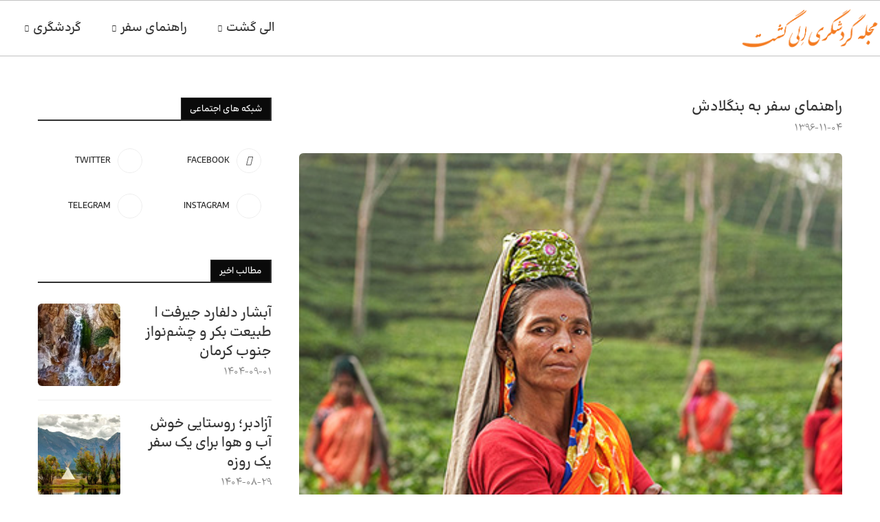

--- FILE ---
content_type: text/html; charset=UTF-8
request_url: https://www.eligasht.com/Blog/travelguide/%D8%B1%D8%A7%D9%87%D9%86%D9%85%D8%A7%DB%8C-%D8%B3%D9%81%D8%B1-%D8%A8%D9%87-%D8%A8%D9%86%DA%AF%D9%84%D8%A7%D8%AF%D8%B4/
body_size: 71457
content:
<!DOCTYPE html> <html dir="rtl" lang="fa-IR"> <head> <meta charset="UTF-8"> <meta http-equiv="X-UA-Compatible" content="IE=edge"> <meta name="viewport" content="width=device-width, initial-scale=1"> <link rel="profile" href="https://gmpg.org/xfn/11"/> <link rel="alternate" type="application/rss+xml" title="الی گشت RSS Feed" href="https://www.eligasht.com/Blog/feed/"/> <link rel="alternate" type="application/atom+xml" title="الی گشت Atom Feed" href="https://www.eligasht.com/Blog/feed/atom/"/> <link rel="pingback" href="https://www.eligasht.com/Blog/xmlrpc.php"/> <!--[if lt IE 9]> [script_0] <![endif]--> <link rel='preconnect' href='https://fonts.googleapis.com'/> <meta http-equiv='x-dns-prefetch-control' content='on'> <link rel='dns-prefetch' href='//fonts.googleapis.com'/> <link rel='dns-prefetch' href='//fonts.gstatic.com'/> <link rel='dns-prefetch' href='//s.gravatar.com'/> <link rel='dns-prefetch' href='//www.google-analytics.com'/> <meta name='robots' content='index, follow, max-image-preview:large, max-snippet:-1, max-video-preview:-1'/> <style>img:is([sizes="auto" i], [sizes^="auto," i]) { contain-intrinsic-size: 3000px 1500px }</style> <title>راهنمای سفر به بنگلادش</title> <meta name="description" content="بنگلادش کشوری در قاره آسیا است که یکی از بزرگترین صادرکنندگان لباس در جهان است. اما این را باید بدانید که بدون خواندن راهنمای سفر به بنگلادش هرگز سفر نکنید."/> <meta property="og:locale" content="fa_IR"/> <meta property="og:type" content="article"/> <meta property="og:title" content="راهنمای سفر به بنگلادش"/> <meta property="og:description" content="بنگلادش کشوری در قاره آسیا است که یکی از بزرگترین صادرکنندگان لباس در جهان است. اما این را باید بدانید که بدون خواندن راهنمای سفر به بنگلادش هرگز سفر نکنید."/> <meta property="og:url" content="https://www.eligasht.com/Blog/travelguide/راهنمای-سفر-به-بنگلادش/"/> <meta property="og:site_name" content="الی گشت"/> <meta property="article:publisher" content="https://www.facebook.com/eligashtco"/> <meta property="article:published_time" content="2018-01-24T12:31:40+00:00"/> <meta property="article:modified_time" content="2025-11-15T07:43:32+00:00"/> <meta property="og:image" content="https://www.eligasht.com/Blog/wp-content/uploads/2018/01/13-14.jpg"/> <meta property="og:image:width" content="400"/> <meta property="og:image:height" content="400"/> <meta property="og:image:type" content="image/jpeg"/> <meta name="author" content="تیم خبری الی گشت"/> <meta name="twitter:card" content="summary_large_image"/> <meta name="twitter:creator" content="@eligasht"/> <meta name="twitter:site" content="@eligasht"/> <script type="application/ld+json" class="yoast-schema-graph">{"@context":"https://schema.org","@graph":[{"@type":"Article","@id":"https://www.eligasht.com/Blog/travelguide/%d8%b1%d8%a7%d9%87%d9%86%d9%85%d8%a7%db%8c-%d8%b3%d9%81%d8%b1-%d8%a8%d9%87-%d8%a8%d9%86%da%af%d9%84%d8%a7%d8%af%d8%b4/#article","isPartOf":{"@id":"https://www.eligasht.com/Blog/travelguide/%d8%b1%d8%a7%d9%87%d9%86%d9%85%d8%a7%db%8c-%d8%b3%d9%81%d8%b1-%d8%a8%d9%87-%d8%a8%d9%86%da%af%d9%84%d8%a7%d8%af%d8%b4/"},"author":{"name":"تیم خبری الی گشت","@id":"https://www.eligasht.com/Blog/#/schema/person/9e026c715ab33a4beacfe55aad372bae"},"headline":"راهنمای سفر به بنگلادش","datePublished":"2018-01-24T12:31:40+00:00","dateModified":"2025-11-15T07:43:32+00:00","mainEntityOfPage":{"@id":"https://www.eligasht.com/Blog/travelguide/%d8%b1%d8%a7%d9%87%d9%86%d9%85%d8%a7%db%8c-%d8%b3%d9%81%d8%b1-%d8%a8%d9%87-%d8%a8%d9%86%da%af%d9%84%d8%a7%d8%af%d8%b4/"},"wordCount":464,"commentCount":0,"publisher":{"@id":"https://www.eligasht.com/Blog/#organization"},"image":{"@id":"https://www.eligasht.com/Blog/travelguide/%d8%b1%d8%a7%d9%87%d9%86%d9%85%d8%a7%db%8c-%d8%b3%d9%81%d8%b1-%d8%a8%d9%87-%d8%a8%d9%86%da%af%d9%84%d8%a7%d8%af%d8%b4/#primaryimage"},"thumbnailUrl":"https://www.eligasht.com/Blog/wp-content/uploads/2018/01/13-14.jpg","keywords":["بنگلادش"],"articleSection":["راهنمای سفر"],"inLanguage":"fa-IR","potentialAction":[{"@type":"CommentAction","name":"Comment","target":["https://www.eligasht.com/Blog/travelguide/%d8%b1%d8%a7%d9%87%d9%86%d9%85%d8%a7%db%8c-%d8%b3%d9%81%d8%b1-%d8%a8%d9%87-%d8%a8%d9%86%da%af%d9%84%d8%a7%d8%af%d8%b4/#respond"]}]},{"@type":"WebPage","@id":"https://www.eligasht.com/Blog/travelguide/%d8%b1%d8%a7%d9%87%d9%86%d9%85%d8%a7%db%8c-%d8%b3%d9%81%d8%b1-%d8%a8%d9%87-%d8%a8%d9%86%da%af%d9%84%d8%a7%d8%af%d8%b4/","url":"https://www.eligasht.com/Blog/travelguide/%d8%b1%d8%a7%d9%87%d9%86%d9%85%d8%a7%db%8c-%d8%b3%d9%81%d8%b1-%d8%a8%d9%87-%d8%a8%d9%86%da%af%d9%84%d8%a7%d8%af%d8%b4/","name":"راهنمای سفر به بنگلادش","isPartOf":{"@id":"https://www.eligasht.com/Blog/#website"},"primaryImageOfPage":{"@id":"https://www.eligasht.com/Blog/travelguide/%d8%b1%d8%a7%d9%87%d9%86%d9%85%d8%a7%db%8c-%d8%b3%d9%81%d8%b1-%d8%a8%d9%87-%d8%a8%d9%86%da%af%d9%84%d8%a7%d8%af%d8%b4/#primaryimage"},"image":{"@id":"https://www.eligasht.com/Blog/travelguide/%d8%b1%d8%a7%d9%87%d9%86%d9%85%d8%a7%db%8c-%d8%b3%d9%81%d8%b1-%d8%a8%d9%87-%d8%a8%d9%86%da%af%d9%84%d8%a7%d8%af%d8%b4/#primaryimage"},"thumbnailUrl":"https://www.eligasht.com/Blog/wp-content/uploads/2018/01/13-14.jpg","datePublished":"2018-01-24T12:31:40+00:00","dateModified":"2025-11-15T07:43:32+00:00","description":"بنگلادش کشوری در قاره آسیا است که یکی از بزرگترین صادرکنندگان لباس در جهان است. اما این را باید بدانید که بدون خواندن راهنمای سفر به بنگلادش هرگز سفر نکنید.","inLanguage":"fa-IR","potentialAction":[{"@type":"ReadAction","target":["https://www.eligasht.com/Blog/travelguide/%d8%b1%d8%a7%d9%87%d9%86%d9%85%d8%a7%db%8c-%d8%b3%d9%81%d8%b1-%d8%a8%d9%87-%d8%a8%d9%86%da%af%d9%84%d8%a7%d8%af%d8%b4/"]}]},{"@type":"ImageObject","inLanguage":"fa-IR","@id":"https://www.eligasht.com/Blog/travelguide/%d8%b1%d8%a7%d9%87%d9%86%d9%85%d8%a7%db%8c-%d8%b3%d9%81%d8%b1-%d8%a8%d9%87-%d8%a8%d9%86%da%af%d9%84%d8%a7%d8%af%d8%b4/#primaryimage","url":"https://www.eligasht.com/Blog/wp-content/uploads/2018/01/13-14.jpg","contentUrl":"https://www.eligasht.com/Blog/wp-content/uploads/2018/01/13-14.jpg","width":400,"height":400,"caption":"راهنمای سفر به بنگلادش"},{"@type":"WebSite","@id":"https://www.eligasht.com/Blog/#website","url":"https://www.eligasht.com/Blog/","name":"الی گشت","description":"وبلاگ جدیدترین مطالب سفر و جاذبه های گردشگری الی گشت","publisher":{"@id":"https://www.eligasht.com/Blog/#organization"},"potentialAction":[{"@type":"SearchAction","target":{"@type":"EntryPoint","urlTemplate":"https://www.eligasht.com/Blog/?s={search_term_string}"},"query-input":{"@type":"PropertyValueSpecification","valueRequired":true,"valueName":"search_term_string"}}],"inLanguage":"fa-IR"},{"@type":"Organization","@id":"https://www.eligasht.com/Blog/#organization","name":"Eligasht","alternateName":"الی گشت","url":"https://www.eligasht.com/Blog/","logo":{"@type":"ImageObject","inLanguage":"fa-IR","@id":"https://www.eligasht.com/Blog/#/schema/logo/image/","url":"https://www.eligasht.com/Blog/wp-content/uploads/2023/05/logo.jpg","contentUrl":"https://www.eligasht.com/Blog/wp-content/uploads/2023/05/logo.jpg","width":600,"height":600,"caption":"Eligasht"},"image":{"@id":"https://www.eligasht.com/Blog/#/schema/logo/image/"},"sameAs":["https://www.facebook.com/eligashtco","https://x.com/eligasht","https://instagram.com/eligashtco/","https://www.linkedin.com/company/eligasht"]},{"@type":"Person","@id":"https://www.eligasht.com/Blog/#/schema/person/9e026c715ab33a4beacfe55aad372bae","name":"تیم خبری الی گشت","url":"https://www.eligasht.com/Blog/author/eliauthor/"}]}</script> <link rel="alternate" type="application/rss+xml" title="الی گشت &raquo; راهنمای سفر به بنگلادش خوراک دیدگاه‌ها" href="https://www.eligasht.com/Blog/travelguide/%d8%b1%d8%a7%d9%87%d9%86%d9%85%d8%a7%db%8c-%d8%b3%d9%81%d8%b1-%d8%a8%d9%87-%d8%a8%d9%86%da%af%d9%84%d8%a7%d8%af%d8%b4/feed/"/> <style id='classic-theme-styles-inline-css' type='text/css'> /*! This file is auto-generated */ .wp-block-button__link{color:#fff;background-color:#32373c;border-radius:9999px;box-shadow:none;text-decoration:none;padding:calc(.667em + 2px) calc(1.333em + 2px);font-size:1.125em}.wp-block-file__button{background:#32373c;color:#fff;text-decoration:none} </style> <style id='block-soledad-style-inline-css' type='text/css'> .pchead-e-block{--pcborder-cl:#dedede;--pcaccent-cl:#6eb48c}.heading1-style-1>h1,.heading1-style-2>h1,.heading2-style-1>h2,.heading2-style-2>h2,.heading3-style-1>h3,.heading3-style-2>h3,.heading4-style-1>h4,.heading4-style-2>h4,.heading5-style-1>h5,.heading5-style-2>h5{padding-bottom:8px;border-bottom:1px solid var(--pcborder-cl);overflow:hidden}.heading1-style-2>h1,.heading2-style-2>h2,.heading3-style-2>h3,.heading4-style-2>h4,.heading5-style-2>h5{border-bottom-width:0;position:relative}.heading1-style-2>h1:before,.heading2-style-2>h2:before,.heading3-style-2>h3:before,.heading4-style-2>h4:before,.heading5-style-2>h5:before{content:'';width:50px;height:2px;bottom:0;left:0;z-index:2;background:var(--pcaccent-cl);position:absolute}.heading1-style-2>h1:after,.heading2-style-2>h2:after,.heading3-style-2>h3:after,.heading4-style-2>h4:after,.heading5-style-2>h5:after{content:'';width:100%;height:2px;bottom:0;left:20px;z-index:1;background:var(--pcborder-cl);position:absolute}.heading1-style-3>h1,.heading1-style-4>h1,.heading2-style-3>h2,.heading2-style-4>h2,.heading3-style-3>h3,.heading3-style-4>h3,.heading4-style-3>h4,.heading4-style-4>h4,.heading5-style-3>h5,.heading5-style-4>h5{position:relative;padding-left:20px}.heading1-style-3>h1:before,.heading1-style-4>h1:before,.heading2-style-3>h2:before,.heading2-style-4>h2:before,.heading3-style-3>h3:before,.heading3-style-4>h3:before,.heading4-style-3>h4:before,.heading4-style-4>h4:before,.heading5-style-3>h5:before,.heading5-style-4>h5:before{width:10px;height:100%;content:'';position:absolute;top:0;left:0;bottom:0;background:var(--pcaccent-cl)}.heading1-style-4>h1,.heading2-style-4>h2,.heading3-style-4>h3,.heading4-style-4>h4,.heading5-style-4>h5{padding:10px 20px;background:#f1f1f1}.heading1-style-5>h1,.heading2-style-5>h2,.heading3-style-5>h3,.heading4-style-5>h4,.heading5-style-5>h5{position:relative;z-index:1}.heading1-style-5>h1:before,.heading2-style-5>h2:before,.heading3-style-5>h3:before,.heading4-style-5>h4:before,.heading5-style-5>h5:before{content:"";position:absolute;left:0;bottom:0;width:200px;height:50%;transform:skew(-25deg) translateX(0);background:var(--pcaccent-cl);z-index:-1;opacity:.4}.heading1-style-6>h1,.heading2-style-6>h2,.heading3-style-6>h3,.heading4-style-6>h4,.heading5-style-6>h5{text-decoration:underline;text-underline-offset:2px;text-decoration-thickness:4px;text-decoration-color:var(--pcaccent-cl)} </style> <style id='global-styles-inline-css' type='text/css'> :root{--wp--preset--aspect-ratio--square: 1;--wp--preset--aspect-ratio--4-3: 4/3;--wp--preset--aspect-ratio--3-4: 3/4;--wp--preset--aspect-ratio--3-2: 3/2;--wp--preset--aspect-ratio--2-3: 2/3;--wp--preset--aspect-ratio--16-9: 16/9;--wp--preset--aspect-ratio--9-16: 9/16;--wp--preset--color--black: #000000;--wp--preset--color--cyan-bluish-gray: #abb8c3;--wp--preset--color--white: #ffffff;--wp--preset--color--pale-pink: #f78da7;--wp--preset--color--vivid-red: #cf2e2e;--wp--preset--color--luminous-vivid-orange: #ff6900;--wp--preset--color--luminous-vivid-amber: #fcb900;--wp--preset--color--light-green-cyan: #7bdcb5;--wp--preset--color--vivid-green-cyan: #00d084;--wp--preset--color--pale-cyan-blue: #8ed1fc;--wp--preset--color--vivid-cyan-blue: #0693e3;--wp--preset--color--vivid-purple: #9b51e0;--wp--preset--gradient--vivid-cyan-blue-to-vivid-purple: linear-gradient(135deg,rgba(6,147,227,1) 0%,rgb(155,81,224) 100%);--wp--preset--gradient--light-green-cyan-to-vivid-green-cyan: linear-gradient(135deg,rgb(122,220,180) 0%,rgb(0,208,130) 100%);--wp--preset--gradient--luminous-vivid-amber-to-luminous-vivid-orange: linear-gradient(135deg,rgba(252,185,0,1) 0%,rgba(255,105,0,1) 100%);--wp--preset--gradient--luminous-vivid-orange-to-vivid-red: linear-gradient(135deg,rgba(255,105,0,1) 0%,rgb(207,46,46) 100%);--wp--preset--gradient--very-light-gray-to-cyan-bluish-gray: linear-gradient(135deg,rgb(238,238,238) 0%,rgb(169,184,195) 100%);--wp--preset--gradient--cool-to-warm-spectrum: linear-gradient(135deg,rgb(74,234,220) 0%,rgb(151,120,209) 20%,rgb(207,42,186) 40%,rgb(238,44,130) 60%,rgb(251,105,98) 80%,rgb(254,248,76) 100%);--wp--preset--gradient--blush-light-purple: linear-gradient(135deg,rgb(255,206,236) 0%,rgb(152,150,240) 100%);--wp--preset--gradient--blush-bordeaux: linear-gradient(135deg,rgb(254,205,165) 0%,rgb(254,45,45) 50%,rgb(107,0,62) 100%);--wp--preset--gradient--luminous-dusk: linear-gradient(135deg,rgb(255,203,112) 0%,rgb(199,81,192) 50%,rgb(65,88,208) 100%);--wp--preset--gradient--pale-ocean: linear-gradient(135deg,rgb(255,245,203) 0%,rgb(182,227,212) 50%,rgb(51,167,181) 100%);--wp--preset--gradient--electric-grass: linear-gradient(135deg,rgb(202,248,128) 0%,rgb(113,206,126) 100%);--wp--preset--gradient--midnight: linear-gradient(135deg,rgb(2,3,129) 0%,rgb(40,116,252) 100%);--wp--preset--font-size--small: 12px;--wp--preset--font-size--medium: 20px;--wp--preset--font-size--large: 32px;--wp--preset--font-size--x-large: 42px;--wp--preset--font-size--normal: 14px;--wp--preset--font-size--huge: 42px;--wp--preset--spacing--20: 0.44rem;--wp--preset--spacing--30: 0.67rem;--wp--preset--spacing--40: 1rem;--wp--preset--spacing--50: 1.5rem;--wp--preset--spacing--60: 2.25rem;--wp--preset--spacing--70: 3.38rem;--wp--preset--spacing--80: 5.06rem;--wp--preset--shadow--natural: 6px 6px 9px rgba(0, 0, 0, 0.2);--wp--preset--shadow--deep: 12px 12px 50px rgba(0, 0, 0, 0.4);--wp--preset--shadow--sharp: 6px 6px 0px rgba(0, 0, 0, 0.2);--wp--preset--shadow--outlined: 6px 6px 0px -3px rgba(255, 255, 255, 1), 6px 6px rgba(0, 0, 0, 1);--wp--preset--shadow--crisp: 6px 6px 0px rgba(0, 0, 0, 1);}:where(.is-layout-flex){gap: 0.5em;}:where(.is-layout-grid){gap: 0.5em;}body .is-layout-flex{display: flex;}.is-layout-flex{flex-wrap: wrap;align-items: center;}.is-layout-flex > :is(*, div){margin: 0;}body .is-layout-grid{display: grid;}.is-layout-grid > :is(*, div){margin: 0;}:where(.wp-block-columns.is-layout-flex){gap: 2em;}:where(.wp-block-columns.is-layout-grid){gap: 2em;}:where(.wp-block-post-template.is-layout-flex){gap: 1.25em;}:where(.wp-block-post-template.is-layout-grid){gap: 1.25em;}.has-black-color{color: var(--wp--preset--color--black) !important;}.has-cyan-bluish-gray-color{color: var(--wp--preset--color--cyan-bluish-gray) !important;}.has-white-color{color: var(--wp--preset--color--white) !important;}.has-pale-pink-color{color: var(--wp--preset--color--pale-pink) !important;}.has-vivid-red-color{color: var(--wp--preset--color--vivid-red) !important;}.has-luminous-vivid-orange-color{color: var(--wp--preset--color--luminous-vivid-orange) !important;}.has-luminous-vivid-amber-color{color: var(--wp--preset--color--luminous-vivid-amber) !important;}.has-light-green-cyan-color{color: var(--wp--preset--color--light-green-cyan) !important;}.has-vivid-green-cyan-color{color: var(--wp--preset--color--vivid-green-cyan) !important;}.has-pale-cyan-blue-color{color: var(--wp--preset--color--pale-cyan-blue) !important;}.has-vivid-cyan-blue-color{color: var(--wp--preset--color--vivid-cyan-blue) !important;}.has-vivid-purple-color{color: var(--wp--preset--color--vivid-purple) !important;}.has-black-background-color{background-color: var(--wp--preset--color--black) !important;}.has-cyan-bluish-gray-background-color{background-color: var(--wp--preset--color--cyan-bluish-gray) !important;}.has-white-background-color{background-color: var(--wp--preset--color--white) !important;}.has-pale-pink-background-color{background-color: var(--wp--preset--color--pale-pink) !important;}.has-vivid-red-background-color{background-color: var(--wp--preset--color--vivid-red) !important;}.has-luminous-vivid-orange-background-color{background-color: var(--wp--preset--color--luminous-vivid-orange) !important;}.has-luminous-vivid-amber-background-color{background-color: var(--wp--preset--color--luminous-vivid-amber) !important;}.has-light-green-cyan-background-color{background-color: var(--wp--preset--color--light-green-cyan) !important;}.has-vivid-green-cyan-background-color{background-color: var(--wp--preset--color--vivid-green-cyan) !important;}.has-pale-cyan-blue-background-color{background-color: var(--wp--preset--color--pale-cyan-blue) !important;}.has-vivid-cyan-blue-background-color{background-color: var(--wp--preset--color--vivid-cyan-blue) !important;}.has-vivid-purple-background-color{background-color: var(--wp--preset--color--vivid-purple) !important;}.has-black-border-color{border-color: var(--wp--preset--color--black) !important;}.has-cyan-bluish-gray-border-color{border-color: var(--wp--preset--color--cyan-bluish-gray) !important;}.has-white-border-color{border-color: var(--wp--preset--color--white) !important;}.has-pale-pink-border-color{border-color: var(--wp--preset--color--pale-pink) !important;}.has-vivid-red-border-color{border-color: var(--wp--preset--color--vivid-red) !important;}.has-luminous-vivid-orange-border-color{border-color: var(--wp--preset--color--luminous-vivid-orange) !important;}.has-luminous-vivid-amber-border-color{border-color: var(--wp--preset--color--luminous-vivid-amber) !important;}.has-light-green-cyan-border-color{border-color: var(--wp--preset--color--light-green-cyan) !important;}.has-vivid-green-cyan-border-color{border-color: var(--wp--preset--color--vivid-green-cyan) !important;}.has-pale-cyan-blue-border-color{border-color: var(--wp--preset--color--pale-cyan-blue) !important;}.has-vivid-cyan-blue-border-color{border-color: var(--wp--preset--color--vivid-cyan-blue) !important;}.has-vivid-purple-border-color{border-color: var(--wp--preset--color--vivid-purple) !important;}.has-vivid-cyan-blue-to-vivid-purple-gradient-background{background: var(--wp--preset--gradient--vivid-cyan-blue-to-vivid-purple) !important;}.has-light-green-cyan-to-vivid-green-cyan-gradient-background{background: var(--wp--preset--gradient--light-green-cyan-to-vivid-green-cyan) !important;}.has-luminous-vivid-amber-to-luminous-vivid-orange-gradient-background{background: var(--wp--preset--gradient--luminous-vivid-amber-to-luminous-vivid-orange) !important;}.has-luminous-vivid-orange-to-vivid-red-gradient-background{background: var(--wp--preset--gradient--luminous-vivid-orange-to-vivid-red) !important;}.has-very-light-gray-to-cyan-bluish-gray-gradient-background{background: var(--wp--preset--gradient--very-light-gray-to-cyan-bluish-gray) !important;}.has-cool-to-warm-spectrum-gradient-background{background: var(--wp--preset--gradient--cool-to-warm-spectrum) !important;}.has-blush-light-purple-gradient-background{background: var(--wp--preset--gradient--blush-light-purple) !important;}.has-blush-bordeaux-gradient-background{background: var(--wp--preset--gradient--blush-bordeaux) !important;}.has-luminous-dusk-gradient-background{background: var(--wp--preset--gradient--luminous-dusk) !important;}.has-pale-ocean-gradient-background{background: var(--wp--preset--gradient--pale-ocean) !important;}.has-electric-grass-gradient-background{background: var(--wp--preset--gradient--electric-grass) !important;}.has-midnight-gradient-background{background: var(--wp--preset--gradient--midnight) !important;}.has-small-font-size{font-size: var(--wp--preset--font-size--small) !important;}.has-medium-font-size{font-size: var(--wp--preset--font-size--medium) !important;}.has-large-font-size{font-size: var(--wp--preset--font-size--large) !important;}.has-x-large-font-size{font-size: var(--wp--preset--font-size--x-large) !important;} :where(.wp-block-post-template.is-layout-flex){gap: 1.25em;}:where(.wp-block-post-template.is-layout-grid){gap: 1.25em;} :where(.wp-block-columns.is-layout-flex){gap: 2em;}:where(.wp-block-columns.is-layout-grid){gap: 2em;} :root :where(.wp-block-pullquote){font-size: 1.5em;line-height: 1.6;} </style> <link rel="stylesheet" id="penci-review-css" media="all" data-soledad_pagespeed-delay data-href="https://www.eligasht.com/Blog/wp-content/cache/soledad_pagespeed/css/53f3fa2b1652d5f977a8032661eb6f57.css?v=2.8"/> <style id='soledad_pagespeed-penci-texttospeech-css'>@keyframes mdp-slide-in-right{0%{opacity:0;width:0;padding-left:0;}25%{opacity:0;}100%{opacity:1;width:66px;padding-left:16px;}}@keyframes mdp-slide-our-left{0%{opacity:1;width:66px;padding-left:16px;}25%{opacity:0;}100%{opacity:0;width:0;padding-left:0;}}@keyframes mdp-scale-up{0%{opacity:0;transform:scale(0);}100%{opacity:1;transform:scale(1);}}body{--penci-tts-h:55px;}</style><link rel="stylesheet" id="penci-texttospeech-css" media="all" data-soledad_pagespeed-delay data-href="https://www.eligasht.com/Blog/wp-content/plugins/penci-text-to-speech/assets/css/text-to-speech.css"/> <style id='soledad_pagespeed-penci-main-style-css'>button::-moz-focus-inner{padding:0;border:0;}@-webkit-keyframes fadeOut{0%{opacity:1;}100%{opacity:0;}}@keyframes fadeOut{0%{opacity:1;}100%{opacity:0;}}.penci-owl-carousel{display:block;width:100%;-webkit-tap-highlight-color:transparent;position:relative;z-index:1;--pcfs-delay:.5s;}@-webkit-keyframes bounce{20%,53%,80%,from,to{-webkit-animation-timing-function:cubic-bezier(.215,.61,.355,1);animation-timing-function:cubic-bezier(.215,.61,.355,1);-webkit-transform:translate3d(0,0,0);transform:translate3d(0,0,0);}40%,43%{-webkit-animation-timing-function:cubic-bezier(.755,.05,.855,.06);animation-timing-function:cubic-bezier(.755,.05,.855,.06);-webkit-transform:translate3d(0,-30px,0);transform:translate3d(0,-30px,0);}70%{-webkit-animation-timing-function:cubic-bezier(.755,.05,.855,.06);animation-timing-function:cubic-bezier(.755,.05,.855,.06);-webkit-transform:translate3d(0,-15px,0);transform:translate3d(0,-15px,0);}90%{-webkit-transform:translate3d(0,-4px,0);transform:translate3d(0,-4px,0);}}@keyframes bounce{20%,53%,80%,from,to{-webkit-animation-timing-function:cubic-bezier(.215,.61,.355,1);animation-timing-function:cubic-bezier(.215,.61,.355,1);-webkit-transform:translate3d(0,0,0);transform:translate3d(0,0,0);}40%,43%{-webkit-animation-timing-function:cubic-bezier(.755,.05,.855,.06);animation-timing-function:cubic-bezier(.755,.05,.855,.06);-webkit-transform:translate3d(0,-30px,0);transform:translate3d(0,-30px,0);}70%{-webkit-animation-timing-function:cubic-bezier(.755,.05,.855,.06);animation-timing-function:cubic-bezier(.755,.05,.855,.06);-webkit-transform:translate3d(0,-15px,0);transform:translate3d(0,-15px,0);}90%{-webkit-transform:translate3d(0,-4px,0);transform:translate3d(0,-4px,0);}}@-webkit-keyframes flash{50%,from,to{opacity:1;}25%,75%{opacity:0;}}@keyframes flash{50%,from,to{opacity:1;}25%,75%{opacity:0;}}@-webkit-keyframes pulse{from{-webkit-transform:scale3d(1,1,1);transform:scale3d(1,1,1);}50%{-webkit-transform:scale3d(1.05,1.05,1.05);transform:scale3d(1.05,1.05,1.05);}to{-webkit-transform:scale3d(1,1,1);transform:scale3d(1,1,1);}}@keyframes pulse{from{-webkit-transform:scale3d(1,1,1);transform:scale3d(1,1,1);}50%{-webkit-transform:scale3d(1.05,1.05,1.05);transform:scale3d(1.05,1.05,1.05);}to{-webkit-transform:scale3d(1,1,1);transform:scale3d(1,1,1);}}@-webkit-keyframes rubberBand{from{-webkit-transform:scale3d(1,1,1);transform:scale3d(1,1,1);}30%{-webkit-transform:scale3d(1.25,.75,1);transform:scale3d(1.25,.75,1);}40%{-webkit-transform:scale3d(.75,1.25,1);transform:scale3d(.75,1.25,1);}50%{-webkit-transform:scale3d(1.15,.85,1);transform:scale3d(1.15,.85,1);}65%{-webkit-transform:scale3d(.95,1.05,1);transform:scale3d(.95,1.05,1);}75%{-webkit-transform:scale3d(1.05,.95,1);transform:scale3d(1.05,.95,1);}to{-webkit-transform:scale3d(1,1,1);transform:scale3d(1,1,1);}}@keyframes rubberBand{from{-webkit-transform:scale3d(1,1,1);transform:scale3d(1,1,1);}30%{-webkit-transform:scale3d(1.25,.75,1);transform:scale3d(1.25,.75,1);}40%{-webkit-transform:scale3d(.75,1.25,1);transform:scale3d(.75,1.25,1);}50%{-webkit-transform:scale3d(1.15,.85,1);transform:scale3d(1.15,.85,1);}65%{-webkit-transform:scale3d(.95,1.05,1);transform:scale3d(.95,1.05,1);}75%{-webkit-transform:scale3d(1.05,.95,1);transform:scale3d(1.05,.95,1);}to{-webkit-transform:scale3d(1,1,1);transform:scale3d(1,1,1);}}@-webkit-keyframes shake{from,to{-webkit-transform:translate3d(0,0,0);transform:translate3d(0,0,0);}10%,30%,50%,70%,90%{-webkit-transform:translate3d(-10px,0,0);transform:translate3d(-10px,0,0);}20%,40%,60%,80%{-webkit-transform:translate3d(10px,0,0);transform:translate3d(10px,0,0);}}@keyframes shake{from,to{-webkit-transform:translate3d(0,0,0);transform:translate3d(0,0,0);}10%,30%,50%,70%,90%{-webkit-transform:translate3d(-10px,0,0);transform:translate3d(-10px,0,0);}20%,40%,60%,80%{-webkit-transform:translate3d(10px,0,0);transform:translate3d(10px,0,0);}}@-webkit-keyframes headShake{0%{-webkit-transform:translateX(0);transform:translateX(0);}6.5%{-webkit-transform:translateX(-6px) rotateY(-9deg);transform:translateX(-6px) rotateY(-9deg);}18.5%{-webkit-transform:translateX(5px) rotateY(7deg);transform:translateX(5px) rotateY(7deg);}31.5%{-webkit-transform:translateX(-3px) rotateY(-5deg);transform:translateX(-3px) rotateY(-5deg);}43.5%{-webkit-transform:translateX(2px) rotateY(3deg);transform:translateX(2px) rotateY(3deg);}50%{-webkit-transform:translateX(0);transform:translateX(0);}}@keyframes headShake{0%{-webkit-transform:translateX(0);transform:translateX(0);}6.5%{-webkit-transform:translateX(-6px) rotateY(-9deg);transform:translateX(-6px) rotateY(-9deg);}18.5%{-webkit-transform:translateX(5px) rotateY(7deg);transform:translateX(5px) rotateY(7deg);}31.5%{-webkit-transform:translateX(-3px) rotateY(-5deg);transform:translateX(-3px) rotateY(-5deg);}43.5%{-webkit-transform:translateX(2px) rotateY(3deg);transform:translateX(2px) rotateY(3deg);}50%{-webkit-transform:translateX(0);transform:translateX(0);}}@-webkit-keyframes swing{20%{-webkit-transform:rotate3d(0,0,1,15deg);transform:rotate3d(0,0,1,15deg);}40%{-webkit-transform:rotate3d(0,0,1,-10deg);transform:rotate3d(0,0,1,-10deg);}60%{-webkit-transform:rotate3d(0,0,1,5deg);transform:rotate3d(0,0,1,5deg);}80%{-webkit-transform:rotate3d(0,0,1,-5deg);transform:rotate3d(0,0,1,-5deg);}to{-webkit-transform:rotate3d(0,0,1,0deg);transform:rotate3d(0,0,1,0deg);}}@keyframes swing{20%{-webkit-transform:rotate3d(0,0,1,15deg);transform:rotate3d(0,0,1,15deg);}40%{-webkit-transform:rotate3d(0,0,1,-10deg);transform:rotate3d(0,0,1,-10deg);}60%{-webkit-transform:rotate3d(0,0,1,5deg);transform:rotate3d(0,0,1,5deg);}80%{-webkit-transform:rotate3d(0,0,1,-5deg);transform:rotate3d(0,0,1,-5deg);}to{-webkit-transform:rotate3d(0,0,1,0deg);transform:rotate3d(0,0,1,0deg);}}@-webkit-keyframes tada{from{-webkit-transform:scale3d(1,1,1);transform:scale3d(1,1,1);}10%,20%{-webkit-transform:scale3d(.9,.9,.9) rotate3d(0,0,1,-3deg);transform:scale3d(.9,.9,.9) rotate3d(0,0,1,-3deg);}30%,50%,70%,90%{-webkit-transform:scale3d(1.1,1.1,1.1) rotate3d(0,0,1,3deg);transform:scale3d(1.1,1.1,1.1) rotate3d(0,0,1,3deg);}40%,60%,80%{-webkit-transform:scale3d(1.1,1.1,1.1) rotate3d(0,0,1,-3deg);transform:scale3d(1.1,1.1,1.1) rotate3d(0,0,1,-3deg);}to{-webkit-transform:scale3d(1,1,1);transform:scale3d(1,1,1);}}@keyframes tada{from{-webkit-transform:scale3d(1,1,1);transform:scale3d(1,1,1);}10%,20%{-webkit-transform:scale3d(.9,.9,.9) rotate3d(0,0,1,-3deg);transform:scale3d(.9,.9,.9) rotate3d(0,0,1,-3deg);}30%,50%,70%,90%{-webkit-transform:scale3d(1.1,1.1,1.1) rotate3d(0,0,1,3deg);transform:scale3d(1.1,1.1,1.1) rotate3d(0,0,1,3deg);}40%,60%,80%{-webkit-transform:scale3d(1.1,1.1,1.1) rotate3d(0,0,1,-3deg);transform:scale3d(1.1,1.1,1.1) rotate3d(0,0,1,-3deg);}to{-webkit-transform:scale3d(1,1,1);transform:scale3d(1,1,1);}}@-webkit-keyframes wobble{from{-webkit-transform:none;transform:none;}15%{-webkit-transform:translate3d(-25%,0,0) rotate3d(0,0,1,-5deg);transform:translate3d(-25%,0,0) rotate3d(0,0,1,-5deg);}30%{-webkit-transform:translate3d(20%,0,0) rotate3d(0,0,1,3deg);transform:translate3d(20%,0,0) rotate3d(0,0,1,3deg);}45%{-webkit-transform:translate3d(-15%,0,0) rotate3d(0,0,1,-3deg);transform:translate3d(-15%,0,0) rotate3d(0,0,1,-3deg);}60%{-webkit-transform:translate3d(10%,0,0) rotate3d(0,0,1,2deg);transform:translate3d(10%,0,0) rotate3d(0,0,1,2deg);}75%{-webkit-transform:translate3d(-5%,0,0) rotate3d(0,0,1,-1deg);transform:translate3d(-5%,0,0) rotate3d(0,0,1,-1deg);}to{-webkit-transform:none;transform:none;}}@keyframes wobble{from{-webkit-transform:none;transform:none;}15%{-webkit-transform:translate3d(-25%,0,0) rotate3d(0,0,1,-5deg);transform:translate3d(-25%,0,0) rotate3d(0,0,1,-5deg);}30%{-webkit-transform:translate3d(20%,0,0) rotate3d(0,0,1,3deg);transform:translate3d(20%,0,0) rotate3d(0,0,1,3deg);}45%{-webkit-transform:translate3d(-15%,0,0) rotate3d(0,0,1,-3deg);transform:translate3d(-15%,0,0) rotate3d(0,0,1,-3deg);}60%{-webkit-transform:translate3d(10%,0,0) rotate3d(0,0,1,2deg);transform:translate3d(10%,0,0) rotate3d(0,0,1,2deg);}75%{-webkit-transform:translate3d(-5%,0,0) rotate3d(0,0,1,-1deg);transform:translate3d(-5%,0,0) rotate3d(0,0,1,-1deg);}to{-webkit-transform:none;transform:none;}}@-webkit-keyframes jello{11.1%,from,to{-webkit-transform:none;transform:none;}22.2%{-webkit-transform:skewX(-12.5deg) skewY(-12.5deg);transform:skewX(-12.5deg) skewY(-12.5deg);}33.3%{-webkit-transform:skewX(6.25deg) skewY(6.25deg);transform:skewX(6.25deg) skewY(6.25deg);}44.4%{-webkit-transform:skewX(-3.125deg) skewY(-3.125deg);transform:skewX(-3.125deg) skewY(-3.125deg);}55.5%{-webkit-transform:skewX(1.5625deg) skewY(1.5625deg);transform:skewX(1.5625deg) skewY(1.5625deg);}66.6%{-webkit-transform:skewX(-.78125deg) skewY(-.78125deg);transform:skewX(-.78125deg) skewY(-.78125deg);}77.7%{-webkit-transform:skewX(.390625deg) skewY(.390625deg);transform:skewX(.390625deg) skewY(.390625deg);}88.8%{-webkit-transform:skewX(-.1953125deg) skewY(-.1953125deg);transform:skewX(-.1953125deg) skewY(-.1953125deg);}}@keyframes jello{11.1%,from,to{-webkit-transform:none;transform:none;}22.2%{-webkit-transform:skewX(-12.5deg) skewY(-12.5deg);transform:skewX(-12.5deg) skewY(-12.5deg);}33.3%{-webkit-transform:skewX(6.25deg) skewY(6.25deg);transform:skewX(6.25deg) skewY(6.25deg);}44.4%{-webkit-transform:skewX(-3.125deg) skewY(-3.125deg);transform:skewX(-3.125deg) skewY(-3.125deg);}55.5%{-webkit-transform:skewX(1.5625deg) skewY(1.5625deg);transform:skewX(1.5625deg) skewY(1.5625deg);}66.6%{-webkit-transform:skewX(-.78125deg) skewY(-.78125deg);transform:skewX(-.78125deg) skewY(-.78125deg);}77.7%{-webkit-transform:skewX(.390625deg) skewY(.390625deg);transform:skewX(.390625deg) skewY(.390625deg);}88.8%{-webkit-transform:skewX(-.1953125deg) skewY(-.1953125deg);transform:skewX(-.1953125deg) skewY(-.1953125deg);}}@-webkit-keyframes bounceIn{20%,40%,60%,80%,from,to{-webkit-animation-timing-function:cubic-bezier(.215,.61,.355,1);animation-timing-function:cubic-bezier(.215,.61,.355,1);}0%{opacity:0;-webkit-transform:scale3d(.3,.3,.3);transform:scale3d(.3,.3,.3);}20%{-webkit-transform:scale3d(1.1,1.1,1.1);transform:scale3d(1.1,1.1,1.1);}40%{-webkit-transform:scale3d(.9,.9,.9);transform:scale3d(.9,.9,.9);}60%{opacity:1;-webkit-transform:scale3d(1.03,1.03,1.03);transform:scale3d(1.03,1.03,1.03);}80%{-webkit-transform:scale3d(.97,.97,.97);transform:scale3d(.97,.97,.97);}to{opacity:1;-webkit-transform:scale3d(1,1,1);transform:scale3d(1,1,1);}}@keyframes bounceIn{20%,40%,60%,80%,from,to{-webkit-animation-timing-function:cubic-bezier(.215,.61,.355,1);animation-timing-function:cubic-bezier(.215,.61,.355,1);}0%{opacity:0;-webkit-transform:scale3d(.3,.3,.3);transform:scale3d(.3,.3,.3);}20%{-webkit-transform:scale3d(1.1,1.1,1.1);transform:scale3d(1.1,1.1,1.1);}40%{-webkit-transform:scale3d(.9,.9,.9);transform:scale3d(.9,.9,.9);}60%{opacity:1;-webkit-transform:scale3d(1.03,1.03,1.03);transform:scale3d(1.03,1.03,1.03);}80%{-webkit-transform:scale3d(.97,.97,.97);transform:scale3d(.97,.97,.97);}to{opacity:1;-webkit-transform:scale3d(1,1,1);transform:scale3d(1,1,1);}}@-webkit-keyframes bounceInDown{60%,75%,90%,from,to{-webkit-animation-timing-function:cubic-bezier(.215,.61,.355,1);animation-timing-function:cubic-bezier(.215,.61,.355,1);}0%{opacity:0;-webkit-transform:translate3d(0,-3000px,0);transform:translate3d(0,-3000px,0);}60%{opacity:1;-webkit-transform:translate3d(0,25px,0);transform:translate3d(0,25px,0);}75%{-webkit-transform:translate3d(0,-10px,0);transform:translate3d(0,-10px,0);}90%{-webkit-transform:translate3d(0,5px,0);transform:translate3d(0,5px,0);}to{-webkit-transform:none;transform:none;}}@keyframes bounceInDown{60%,75%,90%,from,to{-webkit-animation-timing-function:cubic-bezier(.215,.61,.355,1);animation-timing-function:cubic-bezier(.215,.61,.355,1);}0%{opacity:0;-webkit-transform:translate3d(0,-3000px,0);transform:translate3d(0,-3000px,0);}60%{opacity:1;-webkit-transform:translate3d(0,25px,0);transform:translate3d(0,25px,0);}75%{-webkit-transform:translate3d(0,-10px,0);transform:translate3d(0,-10px,0);}90%{-webkit-transform:translate3d(0,5px,0);transform:translate3d(0,5px,0);}to{-webkit-transform:none;transform:none;}}@-webkit-keyframes bounceInLeft{60%,75%,90%,from,to{-webkit-animation-timing-function:cubic-bezier(.215,.61,.355,1);animation-timing-function:cubic-bezier(.215,.61,.355,1);}0%{opacity:0;-webkit-transform:translate3d(-3000px,0,0);transform:translate3d(-3000px,0,0);}60%{opacity:1;-webkit-transform:translate3d(25px,0,0);transform:translate3d(25px,0,0);}75%{-webkit-transform:translate3d(-10px,0,0);transform:translate3d(-10px,0,0);}90%{-webkit-transform:translate3d(5px,0,0);transform:translate3d(5px,0,0);}to{-webkit-transform:none;transform:none;}}@keyframes bounceInLeft{60%,75%,90%,from,to{-webkit-animation-timing-function:cubic-bezier(.215,.61,.355,1);animation-timing-function:cubic-bezier(.215,.61,.355,1);}0%{opacity:0;-webkit-transform:translate3d(-3000px,0,0);transform:translate3d(-3000px,0,0);}60%{opacity:1;-webkit-transform:translate3d(25px,0,0);transform:translate3d(25px,0,0);}75%{-webkit-transform:translate3d(-10px,0,0);transform:translate3d(-10px,0,0);}90%{-webkit-transform:translate3d(5px,0,0);transform:translate3d(5px,0,0);}to{-webkit-transform:none;transform:none;}}@-webkit-keyframes bounceInRight{60%,75%,90%,from,to{-webkit-animation-timing-function:cubic-bezier(.215,.61,.355,1);animation-timing-function:cubic-bezier(.215,.61,.355,1);}from{opacity:0;-webkit-transform:translate3d(3000px,0,0);transform:translate3d(3000px,0,0);}60%{opacity:1;-webkit-transform:translate3d(-25px,0,0);transform:translate3d(-25px,0,0);}75%{-webkit-transform:translate3d(10px,0,0);transform:translate3d(10px,0,0);}90%{-webkit-transform:translate3d(-5px,0,0);transform:translate3d(-5px,0,0);}to{-webkit-transform:none;transform:none;}}@keyframes bounceInRight{60%,75%,90%,from,to{-webkit-animation-timing-function:cubic-bezier(.215,.61,.355,1);animation-timing-function:cubic-bezier(.215,.61,.355,1);}from{opacity:0;-webkit-transform:translate3d(3000px,0,0);transform:translate3d(3000px,0,0);}60%{opacity:1;-webkit-transform:translate3d(-25px,0,0);transform:translate3d(-25px,0,0);}75%{-webkit-transform:translate3d(10px,0,0);transform:translate3d(10px,0,0);}90%{-webkit-transform:translate3d(-5px,0,0);transform:translate3d(-5px,0,0);}to{-webkit-transform:none;transform:none;}}@-webkit-keyframes bounceInUp{60%,75%,90%,from,to{-webkit-animation-timing-function:cubic-bezier(.215,.61,.355,1);animation-timing-function:cubic-bezier(.215,.61,.355,1);}from{opacity:0;-webkit-transform:translate3d(0,3000px,0);transform:translate3d(0,3000px,0);}60%{opacity:1;-webkit-transform:translate3d(0,-20px,0);transform:translate3d(0,-20px,0);}75%{-webkit-transform:translate3d(0,10px,0);transform:translate3d(0,10px,0);}90%{-webkit-transform:translate3d(0,-5px,0);transform:translate3d(0,-5px,0);}to{-webkit-transform:translate3d(0,0,0);transform:translate3d(0,0,0);}}@keyframes bounceInUp{60%,75%,90%,from,to{-webkit-animation-timing-function:cubic-bezier(.215,.61,.355,1);animation-timing-function:cubic-bezier(.215,.61,.355,1);}from{opacity:0;-webkit-transform:translate3d(0,3000px,0);transform:translate3d(0,3000px,0);}60%{opacity:1;-webkit-transform:translate3d(0,-20px,0);transform:translate3d(0,-20px,0);}75%{-webkit-transform:translate3d(0,10px,0);transform:translate3d(0,10px,0);}90%{-webkit-transform:translate3d(0,-5px,0);transform:translate3d(0,-5px,0);}to{-webkit-transform:translate3d(0,0,0);transform:translate3d(0,0,0);}}@-webkit-keyframes bounceOut{20%{-webkit-transform:scale3d(.9,.9,.9);transform:scale3d(.9,.9,.9);}50%,55%{opacity:1;-webkit-transform:scale3d(1.1,1.1,1.1);transform:scale3d(1.1,1.1,1.1);}to{opacity:0;-webkit-transform:scale3d(.3,.3,.3);transform:scale3d(.3,.3,.3);}}@keyframes bounceOut{20%{-webkit-transform:scale3d(.9,.9,.9);transform:scale3d(.9,.9,.9);}50%,55%{opacity:1;-webkit-transform:scale3d(1.1,1.1,1.1);transform:scale3d(1.1,1.1,1.1);}to{opacity:0;-webkit-transform:scale3d(.3,.3,.3);transform:scale3d(.3,.3,.3);}}@-webkit-keyframes bounceOutDown{20%{-webkit-transform:translate3d(0,10px,0);transform:translate3d(0,10px,0);}40%,45%{opacity:1;-webkit-transform:translate3d(0,-20px,0);transform:translate3d(0,-20px,0);}to{opacity:0;-webkit-transform:translate3d(0,2000px,0);transform:translate3d(0,2000px,0);}}@keyframes bounceOutDown{20%{-webkit-transform:translate3d(0,10px,0);transform:translate3d(0,10px,0);}40%,45%{opacity:1;-webkit-transform:translate3d(0,-20px,0);transform:translate3d(0,-20px,0);}to{opacity:0;-webkit-transform:translate3d(0,2000px,0);transform:translate3d(0,2000px,0);}}@-webkit-keyframes bounceOutLeft{20%{opacity:1;-webkit-transform:translate3d(20px,0,0);transform:translate3d(20px,0,0);}to{opacity:0;-webkit-transform:translate3d(-2000px,0,0);transform:translate3d(-2000px,0,0);}}@keyframes bounceOutLeft{20%{opacity:1;-webkit-transform:translate3d(20px,0,0);transform:translate3d(20px,0,0);}to{opacity:0;-webkit-transform:translate3d(-2000px,0,0);transform:translate3d(-2000px,0,0);}}@-webkit-keyframes bounceOutRight{20%{opacity:1;-webkit-transform:translate3d(-20px,0,0);transform:translate3d(-20px,0,0);}to{opacity:0;-webkit-transform:translate3d(2000px,0,0);transform:translate3d(2000px,0,0);}}@keyframes bounceOutRight{20%{opacity:1;-webkit-transform:translate3d(-20px,0,0);transform:translate3d(-20px,0,0);}to{opacity:0;-webkit-transform:translate3d(2000px,0,0);transform:translate3d(2000px,0,0);}}@-webkit-keyframes bounceOutUp{20%{-webkit-transform:translate3d(0,-10px,0);transform:translate3d(0,-10px,0);}40%,45%{opacity:1;-webkit-transform:translate3d(0,20px,0);transform:translate3d(0,20px,0);}to{opacity:0;-webkit-transform:translate3d(0,-2000px,0);transform:translate3d(0,-2000px,0);}}@keyframes bounceOutUp{20%{-webkit-transform:translate3d(0,-10px,0);transform:translate3d(0,-10px,0);}40%,45%{opacity:1;-webkit-transform:translate3d(0,20px,0);transform:translate3d(0,20px,0);}to{opacity:0;-webkit-transform:translate3d(0,-2000px,0);transform:translate3d(0,-2000px,0);}}@-webkit-keyframes fadeIn{from{opacity:0;}to{opacity:1;}}@keyframes fadeIn{from{opacity:0;}to{opacity:1;}}@-webkit-keyframes fadeInDown{from{opacity:0;-webkit-transform:translate3d(0,-100%,0);transform:translate3d(0,-100%,0);}to{opacity:1;-webkit-transform:none;transform:none;}}@keyframes fadeInDown{from{opacity:0;-webkit-transform:translate3d(0,-100%,0);transform:translate3d(0,-100%,0);}to{opacity:1;-webkit-transform:none;transform:none;}}@-webkit-keyframes fadeInDownBig{from{opacity:0;-webkit-transform:translate3d(0,-2000px,0);transform:translate3d(0,-2000px,0);}to{opacity:1;-webkit-transform:none;transform:none;}}@keyframes fadeInDownBig{from{opacity:0;-webkit-transform:translate3d(0,-2000px,0);transform:translate3d(0,-2000px,0);}to{opacity:1;-webkit-transform:none;transform:none;}}@-webkit-keyframes fadeInLeft{from{opacity:0;-webkit-transform:translate3d(-100%,0,0);transform:translate3d(-100%,0,0);}to{opacity:1;-webkit-transform:none;transform:none;}}@keyframes fadeInLeft{from{opacity:0;-webkit-transform:translate3d(-100%,0,0);transform:translate3d(-100%,0,0);}to{opacity:1;-webkit-transform:none;transform:none;}}@-webkit-keyframes fadeInLeftBig{from{opacity:0;-webkit-transform:translate3d(-2000px,0,0);transform:translate3d(-2000px,0,0);}to{opacity:1;-webkit-transform:none;transform:none;}}@keyframes fadeInLeftBig{from{opacity:0;-webkit-transform:translate3d(-2000px,0,0);transform:translate3d(-2000px,0,0);}to{opacity:1;-webkit-transform:none;transform:none;}}@-webkit-keyframes fadeInRight{from{opacity:0;-webkit-transform:translate3d(100%,0,0);transform:translate3d(100%,0,0);}to{opacity:1;-webkit-transform:none;transform:none;}}@keyframes fadeInRight{from{opacity:0;-webkit-transform:translate3d(100%,0,0);transform:translate3d(100%,0,0);}to{opacity:1;-webkit-transform:none;transform:none;}}@-webkit-keyframes fadeInRightBig{from{opacity:0;-webkit-transform:translate3d(2000px,0,0);transform:translate3d(2000px,0,0);}to{opacity:1;-webkit-transform:none;transform:none;}}@keyframes fadeInRightBig{from{opacity:0;-webkit-transform:translate3d(2000px,0,0);transform:translate3d(2000px,0,0);}to{opacity:1;-webkit-transform:none;transform:none;}}@-webkit-keyframes fadeInUp{from{opacity:0;-webkit-transform:translate3d(0,100%,0);transform:translate3d(0,100%,0);}to{opacity:1;-webkit-transform:none;transform:none;}}@keyframes fadeInUp{from{opacity:0;-webkit-transform:translate3d(0,100%,0);transform:translate3d(0,100%,0);}to{opacity:1;-webkit-transform:none;transform:none;}}@-webkit-keyframes fadeInUpBig{from{opacity:0;-webkit-transform:translate3d(0,2000px,0);transform:translate3d(0,2000px,0);}to{opacity:1;-webkit-transform:none;transform:none;}}@keyframes fadeInUpBig{from{opacity:0;-webkit-transform:translate3d(0,2000px,0);transform:translate3d(0,2000px,0);}to{opacity:1;-webkit-transform:none;transform:none;}}@-webkit-keyframes fadeOut{from{opacity:1;}to{opacity:0;}}@keyframes fadeOut{from{opacity:1;}to{opacity:0;}}@-webkit-keyframes fadeOutDown{from{opacity:1;}to{opacity:0;-webkit-transform:translate3d(0,100%,0);transform:translate3d(0,100%,0);}}@keyframes fadeOutDown{from{opacity:1;}to{opacity:0;-webkit-transform:translate3d(0,100%,0);transform:translate3d(0,100%,0);}}@-webkit-keyframes fadeOutDownBig{from{opacity:1;}to{opacity:0;-webkit-transform:translate3d(0,2000px,0);transform:translate3d(0,2000px,0);}}@keyframes fadeOutDownBig{from{opacity:1;}to{opacity:0;-webkit-transform:translate3d(0,2000px,0);transform:translate3d(0,2000px,0);}}@-webkit-keyframes fadeOutLeft{from{opacity:1;}to{opacity:0;-webkit-transform:translate3d(-100%,0,0);transform:translate3d(-100%,0,0);}}@keyframes fadeOutLeft{from{opacity:1;}to{opacity:0;-webkit-transform:translate3d(-100%,0,0);transform:translate3d(-100%,0,0);}}@-webkit-keyframes fadeOutLeftBig{from{opacity:1;}to{opacity:0;-webkit-transform:translate3d(-2000px,0,0);transform:translate3d(-2000px,0,0);}}@keyframes fadeOutLeftBig{from{opacity:1;}to{opacity:0;-webkit-transform:translate3d(-2000px,0,0);transform:translate3d(-2000px,0,0);}}@-webkit-keyframes fadeOutRight{from{opacity:1;}to{opacity:0;-webkit-transform:translate3d(100%,0,0);transform:translate3d(100%,0,0);}}@keyframes fadeOutRight{from{opacity:1;}to{opacity:0;-webkit-transform:translate3d(100%,0,0);transform:translate3d(100%,0,0);}}@-webkit-keyframes fadeOutRightBig{from{opacity:1;}to{opacity:0;-webkit-transform:translate3d(2000px,0,0);transform:translate3d(2000px,0,0);}}@keyframes fadeOutRightBig{from{opacity:1;}to{opacity:0;-webkit-transform:translate3d(2000px,0,0);transform:translate3d(2000px,0,0);}}@-webkit-keyframes fadeOutUp{from{opacity:1;}to{opacity:0;-webkit-transform:translate3d(0,-100%,0);transform:translate3d(0,-100%,0);}}@keyframes fadeOutUp{from{opacity:1;}to{opacity:0;-webkit-transform:translate3d(0,-100%,0);transform:translate3d(0,-100%,0);}}@-webkit-keyframes fadeOutUpBig{from{opacity:1;}to{opacity:0;-webkit-transform:translate3d(0,-2000px,0);transform:translate3d(0,-2000px,0);}}@keyframes fadeOutUpBig{from{opacity:1;}to{opacity:0;-webkit-transform:translate3d(0,-2000px,0);transform:translate3d(0,-2000px,0);}}@-webkit-keyframes flip{from{-webkit-transform:perspective(400px) rotate3d(0,1,0,-360deg);transform:perspective(400px) rotate3d(0,1,0,-360deg);-webkit-animation-timing-function:ease-out;animation-timing-function:ease-out;}40%{-webkit-transform:perspective(400px) translate3d(0,0,150px) rotate3d(0,1,0,-190deg);transform:perspective(400px) translate3d(0,0,150px) rotate3d(0,1,0,-190deg);-webkit-animation-timing-function:ease-out;animation-timing-function:ease-out;}50%{-webkit-transform:perspective(400px) translate3d(0,0,150px) rotate3d(0,1,0,-170deg);transform:perspective(400px) translate3d(0,0,150px) rotate3d(0,1,0,-170deg);-webkit-animation-timing-function:ease-in;animation-timing-function:ease-in;}80%{-webkit-transform:perspective(400px) scale3d(.95,.95,.95);transform:perspective(400px) scale3d(.95,.95,.95);-webkit-animation-timing-function:ease-in;animation-timing-function:ease-in;}to{-webkit-transform:perspective(400px);transform:perspective(400px);-webkit-animation-timing-function:ease-in;animation-timing-function:ease-in;}}@keyframes flip{from{-webkit-transform:perspective(400px) rotate3d(0,1,0,-360deg);transform:perspective(400px) rotate3d(0,1,0,-360deg);-webkit-animation-timing-function:ease-out;animation-timing-function:ease-out;}40%{-webkit-transform:perspective(400px) translate3d(0,0,150px) rotate3d(0,1,0,-190deg);transform:perspective(400px) translate3d(0,0,150px) rotate3d(0,1,0,-190deg);-webkit-animation-timing-function:ease-out;animation-timing-function:ease-out;}50%{-webkit-transform:perspective(400px) translate3d(0,0,150px) rotate3d(0,1,0,-170deg);transform:perspective(400px) translate3d(0,0,150px) rotate3d(0,1,0,-170deg);-webkit-animation-timing-function:ease-in;animation-timing-function:ease-in;}80%{-webkit-transform:perspective(400px) scale3d(.95,.95,.95);transform:perspective(400px) scale3d(.95,.95,.95);-webkit-animation-timing-function:ease-in;animation-timing-function:ease-in;}to{-webkit-transform:perspective(400px);transform:perspective(400px);-webkit-animation-timing-function:ease-in;animation-timing-function:ease-in;}}@-webkit-keyframes flipInX{from{-webkit-transform:perspective(400px) rotate3d(1,0,0,90deg);transform:perspective(400px) rotate3d(1,0,0,90deg);-webkit-animation-timing-function:ease-in;animation-timing-function:ease-in;opacity:0;}40%{-webkit-transform:perspective(400px) rotate3d(1,0,0,-20deg);transform:perspective(400px) rotate3d(1,0,0,-20deg);-webkit-animation-timing-function:ease-in;animation-timing-function:ease-in;}60%{-webkit-transform:perspective(400px) rotate3d(1,0,0,10deg);transform:perspective(400px) rotate3d(1,0,0,10deg);opacity:1;}80%{-webkit-transform:perspective(400px) rotate3d(1,0,0,-5deg);transform:perspective(400px) rotate3d(1,0,0,-5deg);}to{-webkit-transform:perspective(400px);transform:perspective(400px);}}@keyframes flipInX{from{-webkit-transform:perspective(400px) rotate3d(1,0,0,90deg);transform:perspective(400px) rotate3d(1,0,0,90deg);-webkit-animation-timing-function:ease-in;animation-timing-function:ease-in;opacity:0;}40%{-webkit-transform:perspective(400px) rotate3d(1,0,0,-20deg);transform:perspective(400px) rotate3d(1,0,0,-20deg);-webkit-animation-timing-function:ease-in;animation-timing-function:ease-in;}60%{-webkit-transform:perspective(400px) rotate3d(1,0,0,10deg);transform:perspective(400px) rotate3d(1,0,0,10deg);opacity:1;}80%{-webkit-transform:perspective(400px) rotate3d(1,0,0,-5deg);transform:perspective(400px) rotate3d(1,0,0,-5deg);}to{-webkit-transform:perspective(400px);transform:perspective(400px);}}@-webkit-keyframes flipInY{from{-webkit-transform:perspective(400px) rotate3d(0,1,0,90deg);transform:perspective(400px) rotate3d(0,1,0,90deg);-webkit-animation-timing-function:ease-in;animation-timing-function:ease-in;opacity:0;}40%{-webkit-transform:perspective(400px) rotate3d(0,1,0,-20deg);transform:perspective(400px) rotate3d(0,1,0,-20deg);-webkit-animation-timing-function:ease-in;animation-timing-function:ease-in;}60%{-webkit-transform:perspective(400px) rotate3d(0,1,0,10deg);transform:perspective(400px) rotate3d(0,1,0,10deg);opacity:1;}80%{-webkit-transform:perspective(400px) rotate3d(0,1,0,-5deg);transform:perspective(400px) rotate3d(0,1,0,-5deg);}to{-webkit-transform:perspective(400px);transform:perspective(400px);}}@keyframes flipInY{from{-webkit-transform:perspective(400px) rotate3d(0,1,0,90deg);transform:perspective(400px) rotate3d(0,1,0,90deg);-webkit-animation-timing-function:ease-in;animation-timing-function:ease-in;opacity:0;}40%{-webkit-transform:perspective(400px) rotate3d(0,1,0,-20deg);transform:perspective(400px) rotate3d(0,1,0,-20deg);-webkit-animation-timing-function:ease-in;animation-timing-function:ease-in;}60%{-webkit-transform:perspective(400px) rotate3d(0,1,0,10deg);transform:perspective(400px) rotate3d(0,1,0,10deg);opacity:1;}80%{-webkit-transform:perspective(400px) rotate3d(0,1,0,-5deg);transform:perspective(400px) rotate3d(0,1,0,-5deg);}to{-webkit-transform:perspective(400px);transform:perspective(400px);}}@-webkit-keyframes flipOutX{from{-webkit-transform:perspective(400px);transform:perspective(400px);}30%{-webkit-transform:perspective(400px) rotate3d(1,0,0,-20deg);transform:perspective(400px) rotate3d(1,0,0,-20deg);opacity:1;}to{-webkit-transform:perspective(400px) rotate3d(1,0,0,90deg);transform:perspective(400px) rotate3d(1,0,0,90deg);opacity:0;}}@keyframes flipOutX{from{-webkit-transform:perspective(400px);transform:perspective(400px);}30%{-webkit-transform:perspective(400px) rotate3d(1,0,0,-20deg);transform:perspective(400px) rotate3d(1,0,0,-20deg);opacity:1;}to{-webkit-transform:perspective(400px) rotate3d(1,0,0,90deg);transform:perspective(400px) rotate3d(1,0,0,90deg);opacity:0;}}@-webkit-keyframes flipOutY{from{-webkit-transform:perspective(400px);transform:perspective(400px);}30%{-webkit-transform:perspective(400px) rotate3d(0,1,0,-15deg);transform:perspective(400px) rotate3d(0,1,0,-15deg);opacity:1;}to{-webkit-transform:perspective(400px) rotate3d(0,1,0,90deg);transform:perspective(400px) rotate3d(0,1,0,90deg);opacity:0;}}@keyframes flipOutY{from{-webkit-transform:perspective(400px);transform:perspective(400px);}30%{-webkit-transform:perspective(400px) rotate3d(0,1,0,-15deg);transform:perspective(400px) rotate3d(0,1,0,-15deg);opacity:1;}to{-webkit-transform:perspective(400px) rotate3d(0,1,0,90deg);transform:perspective(400px) rotate3d(0,1,0,90deg);opacity:0;}}@-webkit-keyframes lightSpeedIn{from{-webkit-transform:translate3d(100%,0,0) skewX(-30deg);transform:translate3d(100%,0,0) skewX(-30deg);opacity:0;}60%{-webkit-transform:skewX(20deg);transform:skewX(20deg);opacity:1;}80%{-webkit-transform:skewX(-5deg);transform:skewX(-5deg);opacity:1;}to{-webkit-transform:none;transform:none;opacity:1;}}@keyframes lightSpeedIn{from{-webkit-transform:translate3d(100%,0,0) skewX(-30deg);transform:translate3d(100%,0,0) skewX(-30deg);opacity:0;}60%{-webkit-transform:skewX(20deg);transform:skewX(20deg);opacity:1;}80%{-webkit-transform:skewX(-5deg);transform:skewX(-5deg);opacity:1;}to{-webkit-transform:none;transform:none;opacity:1;}}@-webkit-keyframes lightSpeedOut{from{opacity:1;}to{-webkit-transform:translate3d(100%,0,0) skewX(30deg);transform:translate3d(100%,0,0) skewX(30deg);opacity:0;}}@keyframes lightSpeedOut{from{opacity:1;}to{-webkit-transform:translate3d(100%,0,0) skewX(30deg);transform:translate3d(100%,0,0) skewX(30deg);opacity:0;}}@-webkit-keyframes rotateIn{from{-webkit-transform-origin:center;transform-origin:center;-webkit-transform:rotate3d(0,0,1,-200deg);transform:rotate3d(0,0,1,-200deg);opacity:0;}to{-webkit-transform-origin:center;transform-origin:center;-webkit-transform:none;transform:none;opacity:1;}}@keyframes rotateIn{from{-webkit-transform-origin:center;transform-origin:center;-webkit-transform:rotate3d(0,0,1,-200deg);transform:rotate3d(0,0,1,-200deg);opacity:0;}to{-webkit-transform-origin:center;transform-origin:center;-webkit-transform:none;transform:none;opacity:1;}}@-webkit-keyframes rotateInDownLeft{from{-webkit-transform-origin:left bottom;transform-origin:left bottom;-webkit-transform:rotate3d(0,0,1,-45deg);transform:rotate3d(0,0,1,-45deg);opacity:0;}to{-webkit-transform-origin:left bottom;transform-origin:left bottom;-webkit-transform:none;transform:none;opacity:1;}}@keyframes rotateInDownLeft{from{-webkit-transform-origin:left bottom;transform-origin:left bottom;-webkit-transform:rotate3d(0,0,1,-45deg);transform:rotate3d(0,0,1,-45deg);opacity:0;}to{-webkit-transform-origin:left bottom;transform-origin:left bottom;-webkit-transform:none;transform:none;opacity:1;}}@-webkit-keyframes rotateInDownRight{from{-webkit-transform-origin:right bottom;transform-origin:right bottom;-webkit-transform:rotate3d(0,0,1,45deg);transform:rotate3d(0,0,1,45deg);opacity:0;}to{-webkit-transform-origin:right bottom;transform-origin:right bottom;-webkit-transform:none;transform:none;opacity:1;}}@keyframes rotateInDownRight{from{-webkit-transform-origin:right bottom;transform-origin:right bottom;-webkit-transform:rotate3d(0,0,1,45deg);transform:rotate3d(0,0,1,45deg);opacity:0;}to{-webkit-transform-origin:right bottom;transform-origin:right bottom;-webkit-transform:none;transform:none;opacity:1;}}@-webkit-keyframes rotateInUpLeft{from{-webkit-transform-origin:left bottom;transform-origin:left bottom;-webkit-transform:rotate3d(0,0,1,45deg);transform:rotate3d(0,0,1,45deg);opacity:0;}to{-webkit-transform-origin:left bottom;transform-origin:left bottom;-webkit-transform:none;transform:none;opacity:1;}}@keyframes rotateInUpLeft{from{-webkit-transform-origin:left bottom;transform-origin:left bottom;-webkit-transform:rotate3d(0,0,1,45deg);transform:rotate3d(0,0,1,45deg);opacity:0;}to{-webkit-transform-origin:left bottom;transform-origin:left bottom;-webkit-transform:none;transform:none;opacity:1;}}@-webkit-keyframes rotateInUpRight{from{-webkit-transform-origin:right bottom;transform-origin:right bottom;-webkit-transform:rotate3d(0,0,1,-90deg);transform:rotate3d(0,0,1,-90deg);opacity:0;}to{-webkit-transform-origin:right bottom;transform-origin:right bottom;-webkit-transform:none;transform:none;opacity:1;}}@keyframes rotateInUpRight{from{-webkit-transform-origin:right bottom;transform-origin:right bottom;-webkit-transform:rotate3d(0,0,1,-90deg);transform:rotate3d(0,0,1,-90deg);opacity:0;}to{-webkit-transform-origin:right bottom;transform-origin:right bottom;-webkit-transform:none;transform:none;opacity:1;}}@-webkit-keyframes rotateOut{from{-webkit-transform-origin:center;transform-origin:center;opacity:1;}to{-webkit-transform-origin:center;transform-origin:center;-webkit-transform:rotate3d(0,0,1,200deg);transform:rotate3d(0,0,1,200deg);opacity:0;}}@keyframes rotateOut{from{-webkit-transform-origin:center;transform-origin:center;opacity:1;}to{-webkit-transform-origin:center;transform-origin:center;-webkit-transform:rotate3d(0,0,1,200deg);transform:rotate3d(0,0,1,200deg);opacity:0;}}@-webkit-keyframes rotateOutDownLeft{from{-webkit-transform-origin:left bottom;transform-origin:left bottom;opacity:1;}to{-webkit-transform-origin:left bottom;transform-origin:left bottom;-webkit-transform:rotate3d(0,0,1,45deg);transform:rotate3d(0,0,1,45deg);opacity:0;}}@keyframes rotateOutDownLeft{from{-webkit-transform-origin:left bottom;transform-origin:left bottom;opacity:1;}to{-webkit-transform-origin:left bottom;transform-origin:left bottom;-webkit-transform:rotate3d(0,0,1,45deg);transform:rotate3d(0,0,1,45deg);opacity:0;}}@-webkit-keyframes rotateOutDownRight{from{-webkit-transform-origin:right bottom;transform-origin:right bottom;opacity:1;}to{-webkit-transform-origin:right bottom;transform-origin:right bottom;-webkit-transform:rotate3d(0,0,1,-45deg);transform:rotate3d(0,0,1,-45deg);opacity:0;}}@keyframes rotateOutDownRight{from{-webkit-transform-origin:right bottom;transform-origin:right bottom;opacity:1;}to{-webkit-transform-origin:right bottom;transform-origin:right bottom;-webkit-transform:rotate3d(0,0,1,-45deg);transform:rotate3d(0,0,1,-45deg);opacity:0;}}@-webkit-keyframes rotateOutUpLeft{from{-webkit-transform-origin:left bottom;transform-origin:left bottom;opacity:1;}to{-webkit-transform-origin:left bottom;transform-origin:left bottom;-webkit-transform:rotate3d(0,0,1,-45deg);transform:rotate3d(0,0,1,-45deg);opacity:0;}}@keyframes rotateOutUpLeft{from{-webkit-transform-origin:left bottom;transform-origin:left bottom;opacity:1;}to{-webkit-transform-origin:left bottom;transform-origin:left bottom;-webkit-transform:rotate3d(0,0,1,-45deg);transform:rotate3d(0,0,1,-45deg);opacity:0;}}@-webkit-keyframes rotateOutUpRight{from{-webkit-transform-origin:right bottom;transform-origin:right bottom;opacity:1;}to{-webkit-transform-origin:right bottom;transform-origin:right bottom;-webkit-transform:rotate3d(0,0,1,90deg);transform:rotate3d(0,0,1,90deg);opacity:0;}}@keyframes rotateOutUpRight{from{-webkit-transform-origin:right bottom;transform-origin:right bottom;opacity:1;}to{-webkit-transform-origin:right bottom;transform-origin:right bottom;-webkit-transform:rotate3d(0,0,1,90deg);transform:rotate3d(0,0,1,90deg);opacity:0;}}@-webkit-keyframes hinge{0%{-webkit-transform-origin:top left;transform-origin:top left;-webkit-animation-timing-function:ease-in-out;animation-timing-function:ease-in-out;}20%,60%{-webkit-transform:rotate3d(0,0,1,80deg);transform:rotate3d(0,0,1,80deg);-webkit-transform-origin:top left;transform-origin:top left;-webkit-animation-timing-function:ease-in-out;animation-timing-function:ease-in-out;}40%,80%{-webkit-transform:rotate3d(0,0,1,60deg);transform:rotate3d(0,0,1,60deg);-webkit-transform-origin:top left;transform-origin:top left;-webkit-animation-timing-function:ease-in-out;animation-timing-function:ease-in-out;opacity:1;}to{-webkit-transform:translate3d(0,700px,0);transform:translate3d(0,700px,0);opacity:0;}}@keyframes hinge{0%{-webkit-transform-origin:top left;transform-origin:top left;-webkit-animation-timing-function:ease-in-out;animation-timing-function:ease-in-out;}20%,60%{-webkit-transform:rotate3d(0,0,1,80deg);transform:rotate3d(0,0,1,80deg);-webkit-transform-origin:top left;transform-origin:top left;-webkit-animation-timing-function:ease-in-out;animation-timing-function:ease-in-out;}40%,80%{-webkit-transform:rotate3d(0,0,1,60deg);transform:rotate3d(0,0,1,60deg);-webkit-transform-origin:top left;transform-origin:top left;-webkit-animation-timing-function:ease-in-out;animation-timing-function:ease-in-out;opacity:1;}to{-webkit-transform:translate3d(0,700px,0);transform:translate3d(0,700px,0);opacity:0;}}@-webkit-keyframes rollIn{from{opacity:0;-webkit-transform:translate3d(-100%,0,0) rotate3d(0,0,1,-120deg);transform:translate3d(-100%,0,0) rotate3d(0,0,1,-120deg);}to{opacity:1;-webkit-transform:none;transform:none;}}@keyframes rollIn{from{opacity:0;-webkit-transform:translate3d(-100%,0,0) rotate3d(0,0,1,-120deg);transform:translate3d(-100%,0,0) rotate3d(0,0,1,-120deg);}to{opacity:1;-webkit-transform:none;transform:none;}}@-webkit-keyframes rollOut{from{opacity:1;}to{opacity:0;-webkit-transform:translate3d(100%,0,0) rotate3d(0,0,1,120deg);transform:translate3d(100%,0,0) rotate3d(0,0,1,120deg);}}@keyframes rollOut{from{opacity:1;}to{opacity:0;-webkit-transform:translate3d(100%,0,0) rotate3d(0,0,1,120deg);transform:translate3d(100%,0,0) rotate3d(0,0,1,120deg);}}@-webkit-keyframes zoomIn{from{opacity:0;-webkit-transform:scale3d(.3,.3,.3);transform:scale3d(.3,.3,.3);}50%{opacity:1;}}@keyframes zoomIn{from{opacity:0;-webkit-transform:scale3d(.3,.3,.3);transform:scale3d(.3,.3,.3);}50%{opacity:1;}}@-webkit-keyframes zoomInDown{from{opacity:0;-webkit-transform:scale3d(.1,.1,.1) translate3d(0,-1000px,0);transform:scale3d(.1,.1,.1) translate3d(0,-1000px,0);-webkit-animation-timing-function:cubic-bezier(.55,.055,.675,.19);animation-timing-function:cubic-bezier(.55,.055,.675,.19);}60%{opacity:1;-webkit-transform:scale3d(.475,.475,.475) translate3d(0,60px,0);transform:scale3d(.475,.475,.475) translate3d(0,60px,0);-webkit-animation-timing-function:cubic-bezier(.175,.885,.32,1);animation-timing-function:cubic-bezier(.175,.885,.32,1);}}@keyframes zoomInDown{from{opacity:0;-webkit-transform:scale3d(.1,.1,.1) translate3d(0,-1000px,0);transform:scale3d(.1,.1,.1) translate3d(0,-1000px,0);-webkit-animation-timing-function:cubic-bezier(.55,.055,.675,.19);animation-timing-function:cubic-bezier(.55,.055,.675,.19);}60%{opacity:1;-webkit-transform:scale3d(.475,.475,.475) translate3d(0,60px,0);transform:scale3d(.475,.475,.475) translate3d(0,60px,0);-webkit-animation-timing-function:cubic-bezier(.175,.885,.32,1);animation-timing-function:cubic-bezier(.175,.885,.32,1);}}@-webkit-keyframes zoomInLeft{from{opacity:0;-webkit-transform:scale3d(.1,.1,.1) translate3d(-1000px,0,0);transform:scale3d(.1,.1,.1) translate3d(-1000px,0,0);-webkit-animation-timing-function:cubic-bezier(.55,.055,.675,.19);animation-timing-function:cubic-bezier(.55,.055,.675,.19);}60%{opacity:1;-webkit-transform:scale3d(.475,.475,.475) translate3d(10px,0,0);transform:scale3d(.475,.475,.475) translate3d(10px,0,0);-webkit-animation-timing-function:cubic-bezier(.175,.885,.32,1);animation-timing-function:cubic-bezier(.175,.885,.32,1);}}@keyframes zoomInLeft{from{opacity:0;-webkit-transform:scale3d(.1,.1,.1) translate3d(-1000px,0,0);transform:scale3d(.1,.1,.1) translate3d(-1000px,0,0);-webkit-animation-timing-function:cubic-bezier(.55,.055,.675,.19);animation-timing-function:cubic-bezier(.55,.055,.675,.19);}60%{opacity:1;-webkit-transform:scale3d(.475,.475,.475) translate3d(10px,0,0);transform:scale3d(.475,.475,.475) translate3d(10px,0,0);-webkit-animation-timing-function:cubic-bezier(.175,.885,.32,1);animation-timing-function:cubic-bezier(.175,.885,.32,1);}}@-webkit-keyframes zoomInRight{from{opacity:0;-webkit-transform:scale3d(.1,.1,.1) translate3d(1000px,0,0);transform:scale3d(.1,.1,.1) translate3d(1000px,0,0);-webkit-animation-timing-function:cubic-bezier(.55,.055,.675,.19);animation-timing-function:cubic-bezier(.55,.055,.675,.19);}60%{opacity:1;-webkit-transform:scale3d(.475,.475,.475) translate3d(-10px,0,0);transform:scale3d(.475,.475,.475) translate3d(-10px,0,0);-webkit-animation-timing-function:cubic-bezier(.175,.885,.32,1);animation-timing-function:cubic-bezier(.175,.885,.32,1);}}@keyframes zoomInRight{from{opacity:0;-webkit-transform:scale3d(.1,.1,.1) translate3d(1000px,0,0);transform:scale3d(.1,.1,.1) translate3d(1000px,0,0);-webkit-animation-timing-function:cubic-bezier(.55,.055,.675,.19);animation-timing-function:cubic-bezier(.55,.055,.675,.19);}60%{opacity:1;-webkit-transform:scale3d(.475,.475,.475) translate3d(-10px,0,0);transform:scale3d(.475,.475,.475) translate3d(-10px,0,0);-webkit-animation-timing-function:cubic-bezier(.175,.885,.32,1);animation-timing-function:cubic-bezier(.175,.885,.32,1);}}@-webkit-keyframes zoomInUp{from{opacity:0;-webkit-transform:scale3d(.1,.1,.1) translate3d(0,1000px,0);transform:scale3d(.1,.1,.1) translate3d(0,1000px,0);-webkit-animation-timing-function:cubic-bezier(.55,.055,.675,.19);animation-timing-function:cubic-bezier(.55,.055,.675,.19);}60%{opacity:1;-webkit-transform:scale3d(.475,.475,.475) translate3d(0,-60px,0);transform:scale3d(.475,.475,.475) translate3d(0,-60px,0);-webkit-animation-timing-function:cubic-bezier(.175,.885,.32,1);animation-timing-function:cubic-bezier(.175,.885,.32,1);}}@keyframes zoomInUp{from{opacity:0;-webkit-transform:scale3d(.1,.1,.1) translate3d(0,1000px,0);transform:scale3d(.1,.1,.1) translate3d(0,1000px,0);-webkit-animation-timing-function:cubic-bezier(.55,.055,.675,.19);animation-timing-function:cubic-bezier(.55,.055,.675,.19);}60%{opacity:1;-webkit-transform:scale3d(.475,.475,.475) translate3d(0,-60px,0);transform:scale3d(.475,.475,.475) translate3d(0,-60px,0);-webkit-animation-timing-function:cubic-bezier(.175,.885,.32,1);animation-timing-function:cubic-bezier(.175,.885,.32,1);}}@-webkit-keyframes zoomOut{from{opacity:1;}50%{opacity:0;-webkit-transform:scale3d(.3,.3,.3);transform:scale3d(.3,.3,.3);}to{opacity:0;}}@keyframes zoomOut{from{opacity:1;}50%{opacity:0;-webkit-transform:scale3d(.3,.3,.3);transform:scale3d(.3,.3,.3);}to{opacity:0;}}@-webkit-keyframes zoomOutDown{40%{opacity:1;-webkit-transform:scale3d(.475,.475,.475) translate3d(0,-60px,0);transform:scale3d(.475,.475,.475) translate3d(0,-60px,0);-webkit-animation-timing-function:cubic-bezier(.55,.055,.675,.19);animation-timing-function:cubic-bezier(.55,.055,.675,.19);}to{opacity:0;-webkit-transform:scale3d(.1,.1,.1) translate3d(0,2000px,0);transform:scale3d(.1,.1,.1) translate3d(0,2000px,0);-webkit-transform-origin:center bottom;transform-origin:center bottom;-webkit-animation-timing-function:cubic-bezier(.175,.885,.32,1);animation-timing-function:cubic-bezier(.175,.885,.32,1);}}@keyframes zoomOutDown{40%{opacity:1;-webkit-transform:scale3d(.475,.475,.475) translate3d(0,-60px,0);transform:scale3d(.475,.475,.475) translate3d(0,-60px,0);-webkit-animation-timing-function:cubic-bezier(.55,.055,.675,.19);animation-timing-function:cubic-bezier(.55,.055,.675,.19);}to{opacity:0;-webkit-transform:scale3d(.1,.1,.1) translate3d(0,2000px,0);transform:scale3d(.1,.1,.1) translate3d(0,2000px,0);-webkit-transform-origin:center bottom;transform-origin:center bottom;-webkit-animation-timing-function:cubic-bezier(.175,.885,.32,1);animation-timing-function:cubic-bezier(.175,.885,.32,1);}}@-webkit-keyframes zoomOutLeft{40%{opacity:1;-webkit-transform:scale3d(.475,.475,.475) translate3d(42px,0,0);transform:scale3d(.475,.475,.475) translate3d(42px,0,0);}to{opacity:0;-webkit-transform:scale(.1) translate3d(-2000px,0,0);transform:scale(.1) translate3d(-2000px,0,0);-webkit-transform-origin:left center;transform-origin:left center;}}@keyframes zoomOutLeft{40%{opacity:1;-webkit-transform:scale3d(.475,.475,.475) translate3d(42px,0,0);transform:scale3d(.475,.475,.475) translate3d(42px,0,0);}to{opacity:0;-webkit-transform:scale(.1) translate3d(-2000px,0,0);transform:scale(.1) translate3d(-2000px,0,0);-webkit-transform-origin:left center;transform-origin:left center;}}@-webkit-keyframes zoomOutRight{40%{opacity:1;-webkit-transform:scale3d(.475,.475,.475) translate3d(-42px,0,0);transform:scale3d(.475,.475,.475) translate3d(-42px,0,0);}to{opacity:0;-webkit-transform:scale(.1) translate3d(2000px,0,0);transform:scale(.1) translate3d(2000px,0,0);-webkit-transform-origin:right center;transform-origin:right center;}}@keyframes zoomOutRight{40%{opacity:1;-webkit-transform:scale3d(.475,.475,.475) translate3d(-42px,0,0);transform:scale3d(.475,.475,.475) translate3d(-42px,0,0);}to{opacity:0;-webkit-transform:scale(.1) translate3d(2000px,0,0);transform:scale(.1) translate3d(2000px,0,0);-webkit-transform-origin:right center;transform-origin:right center;}}@-webkit-keyframes zoomOutUp{40%{opacity:1;-webkit-transform:scale3d(.475,.475,.475) translate3d(0,60px,0);transform:scale3d(.475,.475,.475) translate3d(0,60px,0);-webkit-animation-timing-function:cubic-bezier(.55,.055,.675,.19);animation-timing-function:cubic-bezier(.55,.055,.675,.19);}to{opacity:0;-webkit-transform:scale3d(.1,.1,.1) translate3d(0,-2000px,0);transform:scale3d(.1,.1,.1) translate3d(0,-2000px,0);-webkit-transform-origin:center bottom;transform-origin:center bottom;-webkit-animation-timing-function:cubic-bezier(.175,.885,.32,1);animation-timing-function:cubic-bezier(.175,.885,.32,1);}}@keyframes zoomOutUp{40%{opacity:1;-webkit-transform:scale3d(.475,.475,.475) translate3d(0,60px,0);transform:scale3d(.475,.475,.475) translate3d(0,60px,0);-webkit-animation-timing-function:cubic-bezier(.55,.055,.675,.19);animation-timing-function:cubic-bezier(.55,.055,.675,.19);}to{opacity:0;-webkit-transform:scale3d(.1,.1,.1) translate3d(0,-2000px,0);transform:scale3d(.1,.1,.1) translate3d(0,-2000px,0);-webkit-transform-origin:center bottom;transform-origin:center bottom;-webkit-animation-timing-function:cubic-bezier(.175,.885,.32,1);animation-timing-function:cubic-bezier(.175,.885,.32,1);}}@-webkit-keyframes slideInDown{from{-webkit-transform:translate3d(0,-100%,0);transform:translate3d(0,-100%,0);visibility:visible;}to{-webkit-transform:translate3d(0,0,0);transform:translate3d(0,0,0);}}@keyframes slideInDown{from{-webkit-transform:translate3d(0,-100%,0);transform:translate3d(0,-100%,0);visibility:visible;}to{-webkit-transform:translate3d(0,0,0);transform:translate3d(0,0,0);}}@-webkit-keyframes slideInLeft{from{-webkit-transform:translate3d(-100%,0,0);transform:translate3d(-100%,0,0);visibility:visible;}to{-webkit-transform:translate3d(0,0,0);transform:translate3d(0,0,0);}}@keyframes slideInLeft{from{-webkit-transform:translate3d(-100%,0,0);transform:translate3d(-100%,0,0);visibility:visible;}to{-webkit-transform:translate3d(0,0,0);transform:translate3d(0,0,0);}}@-webkit-keyframes slideInRight{from{-webkit-transform:translate3d(100%,0,0);transform:translate3d(100%,0,0);visibility:visible;}to{-webkit-transform:translate3d(0,0,0);transform:translate3d(0,0,0);}}@keyframes slideInRight{from{-webkit-transform:translate3d(100%,0,0);transform:translate3d(100%,0,0);visibility:visible;}to{-webkit-transform:translate3d(0,0,0);transform:translate3d(0,0,0);}}@-webkit-keyframes slideInUp{from{-webkit-transform:translate3d(0,100%,0);transform:translate3d(0,100%,0);visibility:visible;}to{-webkit-transform:translate3d(0,0,0);transform:translate3d(0,0,0);}}@keyframes slideInUp{from{-webkit-transform:translate3d(0,100%,0);transform:translate3d(0,100%,0);visibility:visible;}to{-webkit-transform:translate3d(0,0,0);transform:translate3d(0,0,0);}}@-webkit-keyframes slideOutDown{from{-webkit-transform:translate3d(0,0,0);transform:translate3d(0,0,0);}to{visibility:hidden;-webkit-transform:translate3d(0,100%,0);transform:translate3d(0,100%,0);}}@keyframes slideOutDown{from{-webkit-transform:translate3d(0,0,0);transform:translate3d(0,0,0);}to{visibility:hidden;-webkit-transform:translate3d(0,100%,0);transform:translate3d(0,100%,0);}}@-webkit-keyframes slideOutLeft{from{-webkit-transform:translate3d(0,0,0);transform:translate3d(0,0,0);}to{visibility:hidden;-webkit-transform:translate3d(-100%,0,0);transform:translate3d(-100%,0,0);}}@keyframes slideOutLeft{from{-webkit-transform:translate3d(0,0,0);transform:translate3d(0,0,0);}to{visibility:hidden;-webkit-transform:translate3d(-100%,0,0);transform:translate3d(-100%,0,0);}}@-webkit-keyframes slideOutRight{from{-webkit-transform:translate3d(0,0,0);transform:translate3d(0,0,0);}to{visibility:hidden;-webkit-transform:translate3d(100%,0,0);transform:translate3d(100%,0,0);}}@keyframes slideOutRight{from{-webkit-transform:translate3d(0,0,0);transform:translate3d(0,0,0);}to{visibility:hidden;-webkit-transform:translate3d(100%,0,0);transform:translate3d(100%,0,0);}}@-webkit-keyframes slideOutUp{from{-webkit-transform:translate3d(0,0,0);transform:translate3d(0,0,0);}to{visibility:hidden;-webkit-transform:translate3d(0,-100%,0);transform:translate3d(0,-100%,0);}}@keyframes slideOutUp{from{-webkit-transform:translate3d(0,0,0);transform:translate3d(0,0,0);}to{visibility:hidden;-webkit-transform:translate3d(0,-100%,0);transform:translate3d(0,-100%,0);}}@-webkit-keyframes justified-gallery-show-caption-animation{from{opacity:0;}to{opacity:.7;}}@-moz-keyframes justified-gallery-show-caption-animation{from{opacity:0;}to{opacity:.7;}}@-o-keyframes justified-gallery-show-caption-animation{from{opacity:0;}to{opacity:.7;}}@keyframes justified-gallery-show-caption-animation{from{opacity:0;}to{opacity:.7;}}@-webkit-keyframes justified-gallery-show-entry-animation{from{opacity:0;}to{opacity:1;}}@-moz-keyframes justified-gallery-show-entry-animation{from{opacity:0;}to{opacity:1;}}@-o-keyframes justified-gallery-show-entry-animation{from{opacity:0;}to{opacity:1;}}@keyframes justified-gallery-show-entry-animation{from{opacity:0;}to{opacity:1;}}*{box-sizing:border-box;-webkit-box-sizing:border-box;-moz-box-sizing:border-box;-moz-box-sizing:border-box;outline:0;}*,blockquote,body,dd,div,dl,dt,fieldset,form,h1,h2,h3,h4,h5,h6,html,input,label,li,ol,p,pre,td,th,ul{margin:0;padding:0;}input{background-color:transparent;}fieldset,img{border:0;}address,caption,cite,code,dfn,strong,th,var{font-style:normal;font-weight:400;}li,ol,ul{list-style:none;}h1,h2,h3,h4,h5,h6{font-size:100%;font-weight:400;}strong{font-weight:700;}img{max-width:100%;vertical-align:top;height:auto;}a img{border:none;}iframe{border:none;max-width:none;}iframe[name=google_conversion_frame]{height:0;display:block;overflow:hidden;}body:not(.penci-fawesome-ver5) .penci-faicon{font-family:FontAwesome;font-weight:400;}button,input[type=button],input[type=email],input[type=search],input[type=submit],input[type=text],textarea{-webkit-appearance:none;border-radius:0;-webkit-border-radius:0;}p:empty:before{content:none;}body,html{-webkit-font-smoothing:antialiased;}body{font-family:var(--pcbody-font);color:#313131;background-color:#fff;font-size:14px;overflow-x:hidden;text-rendering:optimizeLegibility;-webkit-font-smoothing:antialiased;-moz-osx-font-smoothing:grayscale;--pcbg-cl:#fff;--pctext-cl:#313131;--pcborder-cl:#dedede;--pcheading-cl:#313131;--pcmeta-cl:#888;--pcaccent-cl:#6eb48c;--pcbody-font:"PT Serif",serif;--pchead-font:"Raleway",sans-serif;--pchead-wei:bold;--pchd-mg:60px;--pcctain:1170px;--pcctain2:1400px;--pcajs_tcl:var(--pcheading-cl);--pcajs_thcl:var(--pcaccent-cl);--pcajs_mcl:var(--pcmeta-cl);--pcajs_mhcl:var(--pcmeta-cl);--pcajs_ncl:var(--pctext-cl);--pcajs_bcl:var(--pcborder-cl);--pcajs_bgcl:var(--pcbg-cl);--pcajs_bghcl:#f9f9f9;--pcajs_tfz:13px;--pcajs_mfz:12px;--pcajs_nfz:13px;--pcsnav-w:270px;}textarea{min-height:100px;}input[type=date],input[type=email],input[type=number],input[type=password],input[type=search],input[type=tel],input[type=text],input[type=url],select,textarea{font-family:var(--pcbody-font);padding:11px 20px;max-width:100%;width:100%;border:1px solid var(--pcborder-cl);border-radius:0;background-color:transparent;box-shadow:none;color:var(--pctext-cl);vertical-align:middle;font-size:inherit;}input[type=date]:focus,input[type=email]:focus,input[type=number]:focus,input[type=password]:focus,input[type=search]:focus,input[type=tel]:focus,input[type=text]:focus,input[type=url]:focus,select:focus,textarea:focus{outline:0;}[type=button],[type=submit],button{font-family:var(--pchead-font);font-weight:var(--pchead-wei);padding:12px 20px;font-size:13px;line-height:1.2;background-color:var(--pcaccent-cl);color:#fff;text-align:center;display:inline-block;outline:0;border:0;border-radius:0;box-shadow:none;text-decoration:none;text-shadow:none;cursor:pointer;text-transform:uppercase;}button[disabled],input[disabled]{opacity:.6 !important;cursor:default;}p{font-size:14px;line-height:28px;}a{text-decoration:none;color:var(--pcaccent-cl);transition:color .3s;-webkit-transition:color .3s;-moz-transition:color .3s;outline:0;cursor:pointer;}h1,h2,h3,h4,h5,h6{font-family:var(--pchead-font);font-style:normal;font-weight:var(--pchead-wei);line-height:1.35;}.container{width:var(--pcctain);margin:0 auto;}.container.container-1400{max-width:var(--pcctain2);width:100%;}.pc-wrapbuilder-header-inner .container.container-1400,.penci-header-wrap .container.container-1400{--pcctain:var(--pcctain2);}.container.penci_sidebar:after,.container.penci_sidebar:before{content:"";display:table;clear:both;}body:not(.penci-fawesome-ver5) .penci-faicon.fa-facebook-f:before,body:not(.penci-fawesome-ver5) .penci-faicon.fa-facebook:before{content:"";}#main{width:100%;}.container.penci_sidebar #main,.penci-single-style-10 .penci-single-s10-content{width:70.94%;padding-right:50px;float:left;}.container.penci_sidebar.left-sidebar #main,.penci-single-style-10.penci_sidebar.left-sidebar .penci-single-s10-content,.penci-single-style-20.penci_sidebar.left-sidebar .penci-single-s20-content,.penci-single-style-13.penci_sidebar.left-sidebar .penci-single-s13-content{float:right;padding:0 0 0 60px;}.penci-sidebar-content{width:29.06%;float:right;}.penci_sidebar.left-sidebar .penci-sidebar-content{float:left;}.clear-footer{height:1px;margin-bottom:29px;clear:both;display:block;width:100%;}.wrapper-boxed{overflow:hidden;}.penci-top-bar{background:#313131;height:auto;}.penci-headline{display:block;}.penci-headline:after,.penci-headline:before{content:"";display:table;clear:both;}.penci-top-bar .penci-owl-carousel:not(.penci-owl-loaded)>div:first-child{height:32px;}@keyframes TickerslideOutRight{from{opacity:1;}to{opacity:0;transform:translate3d(20px,0,0);}}@keyframes TickerslideInRight{from{opacity:0;transform:translate3d(20px,0,0);}to{opacity:1;transform:none;}}@-webkit-keyframes LoadingCircleEf{0%,100%,80%{-webkit-transform:scale(0);transform:scale(0);}40%{-webkit-transform:scale(1);transform:scale(1);}}@keyframes LoadingCircleEf{0%,100%,80%{-webkit-transform:scale(0);transform:scale(0);}40%{-webkit-transform:scale(1);transform:scale(1);}}.top-search-classes{float:right;width:20px;text-align:center;margin-right:0;}#navigation .pcheader-icon.penci-top-search{margin-right:0;}#navigation .pcheader-icon,.top-search-classes.shoping-cart-icon{margin-right:10px;}#navigation .pcheader-icon:first-child,#navigation.header-4 .pcheader-icon,#navigation.header-5 .pcheader-icon,#navigation.header-6 .pcheader-icon{margin-right:0;}.top-search-classes a.cart-contents,.top-search-classes>a{font-size:14px;line-height:58px;display:block;height:58px;cursor:pointer;-moz-transition:all .3s;-o-transition:all .3s;-webkit-transition:all .3s;transition:all .3s;color:#313131;background:0 0;}#navigation.header-6 .menu{margin-right:30px;}@media only screen and (min-width:961px) { #navigation.header-10 .top-search-classes>a,#navigation.header-10 a.cart-contents,#navigation.header-11 .top-search-classes>a,#navigation.header-11 a.cart-contents,#navigation.header-6 .top-search-classes>a,#navigation.header-6 a.cart-contents{line-height:80px;height:80px;} }@media only screen and (max-width:960px) { #navigation.header-10 .top-search-classes>a,#navigation.header-10 a.cart-contents,#navigation.header-11 .top-search-classes>a,#navigation.header-11 a.cart-contents,#navigation.header-6 .top-search-classes>a,#navigation.header-6 a.cart-contents{line-height:60px;height:60px;} }.top-search-classes a.cart-contents>i,.top-search-classes>a>i{width:20px;}#navigation{background:#fff;height:60px;z-index:9999;width:100%;-webkit-backface-visibility:hidden;border-bottom:1px solid #ececec;transition:box-shadow .3s;-webkit-transition:box-shadow .3s;-moz-transition:box-shadow .3s;transition:all .3s;-webkit-transition:all .3s;-moz-transition:all .3s;}#navigation.header-6,#navigation.header-9{transition:box-shadow .3s,height .3s;-webkit-transition:box-shadow .3s,height .3s;-moz-transition:box-shadow .3s,height .3s;}#navigation.header-layout-bottom{box-shadow:0 0 0 transparent;-webkit-box-shadow:0 0 0 transparent;-moz-box-shadow:0 0 0 transparent;border-top:1px solid #ececec;}#navigation .container{position:relative;display:table;text-align:center;}#navigation .menu{float:left;}#navigation .menu>ul>li,#navigation ul.menu>li{display:inline-block;position:relative;float:left;margin-right:30px;}#navigation .menu>li:last-child,#navigation .menu>ul>li:last-child{margin-right:0;}#navigation .menu>li>a,#navigation .sub-menu li a{font-family:var(--pchead-font);font-size:12px;color:#313131;text-transform:uppercase;display:inline-block;-o-transition:.3s;-ms-transition:.3s;-moz-transition:.3s;-webkit-transition:.3s;position:relative;font-weight:var(--pchead-wei);text-decoration:none;}#navigation .menu>li>a{line-height:58px;}#navigation .menu>li>a>i,#navigation .sub-menu li>a>i{font-size:13px;margin-right:5px;}#navigation .menu>ul>li>a:before,#navigation ul.menu>li>a:before{content:"";position:absolute;bottom:18px;transition:all .2s;-webkit-transition:all .2s;-moz-transition:all .2s;left:50%;height:2px;width:0;background:var(--pcaccent-cl);}#navigation .menu>ul>li:hover>a:before,#navigation .menu>ul>li>a:hover:before,#navigation ul.menu>li:hover>a:before,#navigation ul.menu>li>a:hover:before{left:0;width:100%;}#navigation .menu>li.current-menu-ancestor>a,#navigation .menu>li.current-menu-item>a,#navigation .menu>li.current_page_item>a,#navigation .menu>li:hover>a,#navigation .menu>li>a:hover{color:var(--pcaccent-cl);}#navigation .menu>ul>li>a>img,#navigation ul.menu>li>a>img{vertical-align:middle;}#navigation .button-menu-mobile{display:none;float:left;line-height:60px;text-align:center;color:#313131;font-size:21px;cursor:pointer;transition:color .3s;-webkit-transition:color .3s;-moz-transition:color .3s;}#logo a{display:inline-block;vertical-align:top;}#logo h1{margin:0;}@media only screen and (max-width:960px) { .penci-hlogo-center #navigation.header-6 #logo,.penci-hlogo-center .penci-mobile-hlogo{float:none;margin:0;position:absolute;left:50%;top:0;transform:translateX(-50%);-webkit-transform:translateX(-50%);z-index:10;} }#navigation.header-6{height:82px;}#navigation.header-6 .container{text-align:right;}#navigation.header-6 .menu{float:none;}#navigation.header-6 #logo{float:left;display:block;text-align:left;}#navigation.header-6 #logo img{padding:12px 0;max-height:80px;transition:all .3s;-webkit-transition:all .3s;-moz-transition:all .3s;width:auto;}#navigation.header-6 .menu>li>a,#navigation.header-6 ul.menu>li>a{line-height:80px;}#navigation.header-6 .menu>ul>li>a:before,#navigation.header-6 ul.menu>li>a:before{bottom:29px;}#navigation.header-6 .pcheader-icon{margin-left:40px;}#navigation.header-6 .pcheader-icon>a{height:80px;line-height:80px;}@media only screen and (min-width:961px) { .header-search-style-default #navigation.header-6 .penci-menuhbg-toggle,.header-search-style-default #navigation.header-6 .show-search{height:80px;}.header-search-style-default #navigation.header-6 .show-search a.close-search{height:80px;line-height:80px;}.header-search-style-default #navigation.header-6 .show-search form.pc-searchform input.search-input{height:80px;padding:26px 35px 26px 0;} }#navigation .penci-dropdown-menu,#navigation .sub-menu,.navigation .penci-dropdown-menu,.navigation .sub-menu{pointer-events:none;}#navigation li:hover>.penci-dropdown-menu,#navigation li:hover>.sub-menu,.navigation li:hover>.penci-dropdown-menu,.navigation li:hover>.sub-menu{pointer-events:auto;}#navigation .menu .sub-menu{visibility:hidden;opacity:0;position:absolute;left:0;z-index:9999;box-shadow:0 3px 3px rgba(190,190,190,.6);-webkit-box-shadow:0 3px 3px rgba(190,190,190,.6);-moz-box-shadow:0 3px 3px rgba(190,190,190,.6);border-top:1px solid #ececec;margin-top:0;background:#fff;}#navigation ul.menu ul.sub-menu li>a{margin:0 20px;padding:12px 0;font-size:12px;min-width:200px;line-height:1.4;-moz-transition:color .3s,background-color .3s;-webkit-transition:color .3s,background-color .3s;transition:color .3s,background-color .3s;border-bottom:1px solid #e0e0e0;text-align:left;border-left:none !important;position:relative;overflow:hidden;vertical-align:top;}#navigation ul.menu ul.sub-menu li,#navigation ul.menu ul.sub-menu ul li{padding-right:0;margin-right:0;float:none;position:relative;width:100%;}#navigation .menu ul.sub-menu>li:last-child>a{border-bottom:none;}#navigation .menu .sub-menu ul{left:100%;top:0;}body #navigation .menu .sub-menu,body .navigation .menu .sub-menu,body .penci-dropdown-menu{transition:transform .27s ease-in-out,opacity .27s ease-in-out,visibility .27s ease-in-out;-webkit-transform-origin:0 0;-moz-transform-origin:0 0;-ms-transform-origin:0 0;-o-transform-origin:0 0;transform-origin:0 0;}body.pcmn-drdw-style-slide_down #navigation .menu .sub-menu,body.pcmn-drdw-style-slide_down .navigation .menu .sub-menu,body.pcmn-drdw-style-slide_down .penci-dropdown-menu{-webkit-transform:rotateX(-90deg);-moz-transform:rotateX(-90deg);-ms-transform:rotateX(-90deg);-o-transform:rotateX(-90deg);transform:rotateX(-90deg);}body.pcmn-drdw-style-slide_down #navigation .menu ul li:hover>.penci-dropdown-menu,body.pcmn-drdw-style-slide_down #navigation .menu ul li:hover>ul,body.pcmn-drdw-style-slide_down #navigation ul.menu li:hover>.penci-dropdown-menu,body.pcmn-drdw-style-slide_down #navigation ul.menu li:hover>ul,body.pcmn-drdw-style-slide_down .navigation .menu ul li:hover>.penci-dropdown-menu,body.pcmn-drdw-style-slide_down .navigation .menu ul li:hover>ul,body.pcmn-drdw-style-slide_down .navigation ul.menu li:hover>.penci-dropdown-menu,body.pcmn-drdw-style-slide_down .navigation ul.menu li:hover>ul{visibility:visible;opacity:1;-webkit-transform:rotateX(0);-moz-transform:rotateX(0);-ms-transform:rotateX(0);-o-transform:rotateX(0);transform:rotateX(0);}#navigation .menu li.penci-mega-menu{position:static !important;}li.penci-mega-menu>ul.sub-menu{display:none;}#navigation .menu li.penci-mega-menu>ul.sub-menu{width:100%;padding:0 !important;clear:both;display:block;}#navigation .penci-megamenu{width:100%;display:table;}.penci-megamenu .penci-image-holder:before{padding-top:66.6667%;}#navigation .menu>ul>li.menu-item-has-children>a:after,#navigation .menu>ul>li.penci-mega-menu>a:after,#navigation ul.menu>li.menu-item-has-children>a:after,#navigation ul.menu>li.penci-mega-menu>a:after{font-family:FontAwesome;content:"";margin-left:5px;color:inherit;font-size:13px;font-weight:400;width:auto;display:inline-block;transform:scale(.8);}#navigation ul.sub-menu>li.menu-item-has-children>a:after{font-family:FontAwesome;content:"";margin-left:5px;color:inherit;font-size:13px;font-weight:400;width:auto;display:inline-block;float:right;transform:scale(.8);}#sidebar-nav,.penci-menu-hbg{position:fixed !important;top:0;height:100%;z-index:99997;width:270px;overflow-y:auto;padding:30px 20px 20px;background:#fff;left:0;transition:all .5s;-webkit-transition:all .5s;-moz-transition:all .5s;transform:translateX(-270px);-webkit-transform:translateX(-270px);-moz-transform:translateX(-270px);}#sidebar-nav{transform:translateX(calc(var(--pcsnav-w) * -1));-webkit-transform:translateX(calc(var(--pcsnav-w) * -1));-moz-transform:translateX(calc(var(--pcsnav-w) * -1));}@media only screen and (min-width:961px) { #sidebar-nav{display:none;} }#sidebar-nav #logo{display:none !important;}#sidebar-nav #logo+ul{border-top:1px solid #dedede;}#sidebar-nav::-webkit-scrollbar{width:6px;background:#848484;}#sidebar-nav::-webkit-scrollbar-thumb{background-color:#313131;border-radius:0;-webkit-border-radius:0;-moz-border-radius:0;}#sidebar-nav::-webkit-scrollbar-corner{background-color:#dedede;}#sidebar-nav-logo{padding:0 20px 20px;text-align:center;margin:0 0 15px 0;position:relative;}#sidebar-nav-logo:before{content:"";width:60px;height:1px;background:var(--pcaccent-cl);position:absolute;bottom:0;left:50%;margin-left:-30px;}#sidebar-nav .menu,.pchgbel .menu,.penci-menu-hbg .menu{margin:0;list-style:none;}#sidebar-nav .menu li,.pchgbel .menu li,.penci-menu-hbg .menu li{display:block;border-bottom:1px solid #dedede;padding:0;margin-bottom:0;}#sidebar-nav .menu ul>li:last-child,#sidebar-nav .menu>li:last-child,.pchgbel .menu ul>li:last-child,.pchgbel .menu>li:last-child,.penci-menu-hbg .menu ul>li:last-child,.penci-menu-hbg .menu>li:last-child{border-bottom:none;}#sidebar-nav .menu li a,.pchgbel .menu li a,.penci-menu-hbg .menu li a{font-size:13px;font-weight:400;letter-spacing:0;text-transform:uppercase;color:#313131;margin:0;position:relative;padding:13px 0 13px 0;display:block;line-height:1.3em;font-family:var(--pchead-font);font-weight:var(--pchead-wei);}#sidebar-nav .menu li.menu-item-has-children a,.pchgbel .menu li.menu-item-has-children a,.penci-menu-hbg .menu li.menu-item-has-children a{padding-right:17px;}#sidebar-nav .menu li a:hover,.pchgbel .menu li a:hover,.penci-menu-hbg .menu li a:hover{color:var(--pcaccent-cl);}#sidebar-nav .menu li a>i,.pchgbel .menu li a>i,.penci-menu-hbg .menu li a>i{display:inline-block;margin-right:5px;}#sidebar-nav ul.sub-menu,.pchgbel ul.sub-menu,.penci-menu-hbg ul.sub-menu{border-top:1px solid #dedede;display:none;padding:10px 0 10px 12px;}#sidebar-nav ul.sub-menu ul.sub-menu,.pchgbel ul.sub-menu ul.sub-menu,.penci-menu-hbg ul.sub-menu ul.sub-menu{border:none;padding:5px 0 5px 12px;}#sidebar-nav ul.sub-menu ul.sub-menu,.pchgbel ul.sub-menu ul.sub-menu,.penci-menu-hbg ul.sub-menu ul.sub-menu{padding-right:0;}#sidebar-nav ul.sub-menu li,.pchgbel ul.sub-menu li,.penci-menu-hbg ul.sub-menu li{overflow:hidden;border:none;}#sidebar-nav ul.sub-menu li a,.pchgbel ul.sub-menu li a,.penci-menu-hbg ul.sub-menu li a{margin:0;padding:10px 0;transition:all .3s;-webkit-transition:all .3s;-moz-transition:all .3s;}#close-sidebar-nav,.penci-menu-hbg-overlay{position:fixed;visibility:hidden;opacity:0;text-decoration:none;top:0;left:0;font-size:1.4em;color:#313131;padding:10px;height:100%;background:rgba(0,0,0,.8);right:0;z-index:99996;cursor:pointer;transition:all .5s;-webkit-transition:all .5s;-moz-transition:all .5s;}#close-sidebar-nav i{display:none;width:24px;height:24px;background-color:#fff;line-height:24px;text-align:center;border-radius:12px;font-size:14px;}.pcheader-icon{float:right;width:20px;text-align:center;}.pcheader-icon>a{height:58px;font-size:14px;line-height:58px;color:#313131;cursor:pointer;background:0 0;display:block;-webkit-transition:all .3s;-moz-transition:all .3s;-ms-transition:all .3s;-o-transition:all .3s;transition:all .3s;}.show-search{position:absolute;left:0;width:100%;top:0;height:58px;background:#fff;text-align:left;z-index:200;display:none;}.show-search form.pc-searchform input.search-input{padding:15px 35px 15px 0;transition:all .3s;-webkit-transition:all .3s;-moz-transition:all .3s;border:none;position:absolute;top:0;left:0;width:100%;z-index:3;color:#313131;height:58px;line-height:28px;box-sizing:border-box;-moz-box-sizing:border-box;-webkit-box-sizing:border-box;background:0 0;font-weight:400;letter-spacing:0;font-size:13px;}.show-search form.pc-searchform i{display:none;}.show-search a.close-search{position:absolute;width:20px;height:60px;display:inline-block;right:0;top:0;z-index:5;text-align:center;line-height:60px;font-size:16px;cursor:pointer;color:#313131;}.show-search a.close-search i{font-size:70%;}form.pc-searchform .searchsubmit{display:none;}.button-menu-mobile i,.main-nav-social a i,.pcheader-icon a i{line-height:inherit;vertical-align:top;}#navigation.header-4 .pcheader-icon,#navigation.header-4 .penci-menuhbg-toggle,#navigation.header-4 .top-search-classes,#navigation.header-5 .pcheader-icon,#navigation.header-5 .penci-menuhbg-toggle,#navigation.header-5 .top-search-classes,#navigation.header-6 .pcheader-icon,#navigation.header-6 .penci-menuhbg-toggle,#navigation.header-6 .top-search-classes{margin-left:15px;}#header{margin-bottom:var(--pchd-mg);position:relative;}#logo{text-align:center;}.penci-custom-slides .penci-owl-carousel .penci-owl-dots,.penci-owl-carousel .penci-owl-dots{position:absolute;bottom:15px !important;z-index:10;width:100%;text-align:center;left:0;}@-webkit-keyframes pencifade{0%{opacity:0;}100%{opacity:1;}}@-moz-keyframes pencifade{0%{opacity:0;}100%{opacity:1;}}@-o-keyframes pencifade{0%{opacity:0;}100%{opacity:1;}}@keyframes pencifade{0%{opacity:0;}100%{opacity:1;}}@-webkit-keyframes pencitextslider{0%{opacity:0;-webkit-transform:translate3d(0,40px,0);transform:translate3d(0,40px,0);}100%{opacity:1;-webkit-transform:none;transform:none;}}@-moz-keyframes pencitextslider{0%{opacity:0;-webkit-transform:translate3d(0,40px,0);transform:translate3d(0,40px,0);}100%{opacity:1;-webkit-transform:none;transform:none;}}@-o-keyframes pencitextslider{0%{opacity:0;-webkit-transform:translate3d(0,40px,0);transform:translate3d(0,40px,0);}100%{opacity:1;-webkit-transform:none;transform:none;}}@keyframes pencitextslider{0%{opacity:0;-webkit-transform:translate3d(0,40px,0);transform:translate3d(0,40px,0);}100%{opacity:1;-webkit-transform:none;transform:none;}}@-webkit-keyframes pencitextslide{0%{opacity:0;-webkit-transform:translate3d(0,20px,0);transform:translate3d(0,20px,0);}100%{opacity:1;-webkit-transform:none;transform:none;}}@-moz-keyframes pencitextslide{0%{opacity:0;-webkit-transform:translate3d(0,20px,0);transform:translate3d(0,20px,0);}100%{opacity:1;-webkit-transform:none;transform:none;}}@-o-keyframes pencitextslide{0%{opacity:0;-webkit-transform:translate3d(0,20px,0);transform:translate3d(0,20px,0);}100%{opacity:1;-webkit-transform:none;transform:none;}}@keyframes pencitextslide{0%{opacity:0;-webkit-transform:translate3d(0,20px,0);transform:translate3d(0,20px,0);}100%{opacity:1;-webkit-transform:none;transform:none;}}.feat-meta span>time,.penci-fslider-fmeta span>time,span.date>time,span.side-item-meta>time{font-size:inherit;color:inherit;text-decoration:inherit;font-weight:inherit;background:0 0;font-style:inherit;font-family:inherit;}@-webkit-keyframes pencifadeInUpDiv{0%{opacity:0;-webkit-transform:translate3d(0,450px,0);transform:translate3d(0,450px,0);}100%{opacity:.7;-webkit-transform:none;transform:none;}}@keyframes pencifadeInUpDiv{0%{opacity:0;-webkit-transform:translate3d(0,450px,0);transform:translate3d(0,450px,0);}100%{opacity:.7;-webkit-transform:none;transform:none;}}.penci-image-holder{position:relative;width:100%;background:#f5f5f5;display:inline-block;vertical-align:top;background-repeat:no-repeat;background-position:center center;background-size:cover;-webkit-background-size:cover;-moz-background-size:cover;-o-background-size:cover;overflow:hidden;}.swiper-slide .penci-image-holder,.swiper-slide a.penci-image-holder{display:block;}.penci-image-holder:before{display:block;content:"";width:100%;padding-top:66.6667%;background:0 0 !important;box-shadow:none !important;}.owl-lazy[src*="20xmlns='http://www.w3.org/2000/svg'"],.penci-holder-load:not([style*=background-image]),.penci-image-holder:not([style*=background-image]),.penci-lazy:not(.lazyloaded),.penci-lazy[src*="20xmlns='http://www.w3.org/2000/svg'"],.penci-lazy[src*=penci-holder]{background-image:linear-gradient(to left,#f5f5f5 0,#efefef 15%,#f5f5f5 40%,#f5f5f5 100%);background-repeat:no-repeat !important;background-color:#f5f5f5;background-size:900px 1700px !important;animation:pencipreload .6s infinite linear forwards;-webkit-animation:pencipreload .6s infinite linear forwards;}.penci-image-holder img{position:absolute;top:0;left:0;right:0;bottom:0;width:100% !important;height:100% !important;object-fit:cover;}.penci-lazy[src*=penci-holder]{width:100%;height:auto;}@-webkit-keyframes pencipreload{from{background-position:-800px 0;}to{background-position:100px 0;}}@keyframes pencipreload{from{background-position:-800px 0;}to{background-position:100px 0;}}.penci-image-holder.small-fix-size{width:120px;}@-webkit-keyframes pencifadeInDown{0%{opacity:0;-webkit-transform:translate3d(0,-40px,0);transform:translate3d(0,-40px,0);}100%{opacity:1;-webkit-transform:none;transform:none;}}@keyframes pencifadeInDown{0%{opacity:0;-webkit-transform:translate3d(0,-40px,0);transform:translate3d(0,-40px,0);}100%{opacity:1;-webkit-transform:none;transform:none;}}@-webkit-keyframes pencifadeInUp{0%{opacity:0;-webkit-transform:translate3d(0,40px,0);transform:translate3d(0,40px,0);}100%{opacity:1;-webkit-transform:none;transform:none;}}@keyframes pencifadeInUp{0%{opacity:0;-webkit-transform:translate3d(0,40px,0);transform:translate3d(0,40px,0);}100%{opacity:1;-webkit-transform:none;transform:none;}}@-webkit-keyframes pencifadeInUpSmall{0%{opacity:0;-webkit-transform:translate3d(0,20px,0);transform:translate3d(0,20px,0);}100%{opacity:1;-webkit-transform:none;transform:none;}}@keyframes pencifadeInUpSmall{0%{opacity:0;-webkit-transform:translate3d(0,20px,0);transform:translate3d(0,20px,0);}100%{opacity:1;-webkit-transform:none;transform:none;}}@-webkit-keyframes pencifadeInLeft{0%{opacity:0;-webkit-transform:translate3d(-50px,0,0);transform:translate3d(-50px,0,0);}100%{opacity:1;-webkit-transform:none;transform:none;}}@keyframes pencifadeInLeft{0%{opacity:0;-webkit-transform:translate3d(-50px,0,0);transform:translate3d(-50px,0,0);}100%{opacity:1;-webkit-transform:none;transform:none;}}@-webkit-keyframes pencifadeInRight{0%{opacity:0;-webkit-transform:translate3d(50px,0,0);transform:translate3d(50px,0,0);}100%{opacity:1;-webkit-transform:none;transform:none;}}@keyframes pencifadeInRight{0%{opacity:0;-webkit-transform:translate3d(50px,0,0);transform:translate3d(50px,0,0);}100%{opacity:1;-webkit-transform:none;transform:none;}}.penci-owl-carousel:not(.penci-owl-loaded){display:block;}.penci-owl-carousel:not(.penci-owl-loaded) .penci-featured-content-right,.penci-owl-carousel:not(.penci-owl-loaded)>.swiper-wrapper>div,.penci-owl-carousel:not(.penci-owl-loaded)>.swiper-wrapper>figure,.penci-owl-carousel:not(.penci-owl-loaded)>.swiper-wrapper>img,.penci-owl-carousel:not(.penci-owl-loaded)>div{display:none;}.penci-owl-carousel:not(.penci-owl-loaded)>.swiper-wrapper,.penci-owl-carousel:not(.penci-owl-loaded)>.swiper-wrapper>div:first-child,.penci-owl-carousel:not(.penci-owl-loaded)>.swiper-wrapper>figure:first-child,.penci-owl-carousel:not(.penci-owl-loaded)>.swiper-wrapper>img:first-child{display:block;}.penci-owl-carousel:not(.penci-owl-loaded)>.swiper-wrapper{overflow:hidden;}.penci-owl-carousel:not(.penci-owl-loaded):after,.penci-owl-carousel:not(.penci-owl-loaded):before{content:"";clear:both;display:table;}@media only screen and (min-width:1170px) { .penci-owl-carousel:not(.penci-owl-loaded)[data-item="6"] .swiper-wrapper>div{width:16.666666%;float:left;}.penci-owl-carousel:not(.penci-owl-loaded)[data-item="5"] .swiper-wrapper>div{width:20%;float:left;}.penci-owl-carousel:not(.penci-owl-loaded)[data-item="4"] .swiper-wrapper>div{width:25%;float:left;}.penci-owl-carousel:not(.penci-owl-loaded)[data-item="3"] .swiper-wrapper>div{width:33.3333%;float:left;}.penci-owl-carousel:not(.penci-owl-loaded)[data-item="2"] .swiper-wrapper>div{width:50%;float:left;}.penci-owl-carousel:not(.penci-owl-loaded)[data-item="2"] .swiper-wrapper>div:nth-child(2),.penci-owl-carousel:not(.penci-owl-loaded)[data-item="3"] .swiper-wrapper>div:nth-child(2),.penci-owl-carousel:not(.penci-owl-loaded)[data-item="3"] .swiper-wrapper>div:nth-child(3),.penci-owl-carousel:not(.penci-owl-loaded)[data-item="4"] .swiper-wrapper>div:nth-child(2),.penci-owl-carousel:not(.penci-owl-loaded)[data-item="4"] .swiper-wrapper>div:nth-child(3),.penci-owl-carousel:not(.penci-owl-loaded)[data-item="4"] .swiper-wrapper>div:nth-child(4),.penci-owl-carousel:not(.penci-owl-loaded)[data-item="5"] .swiper-wrapper>div:nth-child(2),.penci-owl-carousel:not(.penci-owl-loaded)[data-item="5"] .swiper-wrapper>div:nth-child(3),.penci-owl-carousel:not(.penci-owl-loaded)[data-item="5"] .swiper-wrapper>div:nth-child(4),.penci-owl-carousel:not(.penci-owl-loaded)[data-item="5"] .swiper-wrapper>div:nth-child(5),.penci-owl-carousel:not(.penci-owl-loaded)[data-item="6"] .swiper-wrapper>div:nth-child(2),.penci-owl-carousel:not(.penci-owl-loaded)[data-item="6"] .swiper-wrapper>div:nth-child(3),.penci-owl-carousel:not(.penci-owl-loaded)[data-item="6"] .swiper-wrapper>div:nth-child(4),.penci-owl-carousel:not(.penci-owl-loaded)[data-item="6"] .swiper-wrapper>div:nth-child(5),.penci-owl-carousel:not(.penci-owl-loaded)[data-item="6"] .swiper-wrapper>div:nth-child(6){display:block;} }@media only screen and (max-width:1169px) and (min-width:768px) { .penci-owl-carousel:not(.penci-owl-loaded)[data-tablet="4"] .swiper-wrapper>div{width:25%;float:left;}.penci-owl-carousel:not(.penci-owl-loaded)[data-tablet="4"] .swiper-wrapper>div:nth-child(2),.penci-owl-carousel:not(.penci-owl-loaded)[data-tablet="4"] .swiper-wrapper>div:nth-child(3),.penci-owl-carousel:not(.penci-owl-loaded)[data-tablet="4"] .swiper-wrapper>div:nth-child(4){display:block;}.penci-owl-carousel:not(.penci-owl-loaded)[data-tablet="3"] .swiper-wrapper>div{width:33.3333%;float:left;}.penci-owl-carousel:not(.penci-owl-loaded)[data-tablet="3"] .swiper-wrapper>div:nth-child(2),.penci-owl-carousel:not(.penci-owl-loaded)[data-tablet="3"] .swiper-wrapper>div:nth-child(3){display:block;}.penci-owl-carousel:not(.penci-owl-loaded)[data-tablet="2"] .swiper-wrapper>div{width:50%;float:left;}.penci-owl-carousel:not(.penci-owl-loaded)[data-tablet="2"] .swiper-wrapper>div:nth-child(2){display:block;} }@media only screen and (max-width:767px) and (min-width:481px) { .penci-owl-carousel:not(.penci-owl-loaded)[data-tabsmall="4"] .swiper-wrapper>div{width:25%;float:left;}.penci-owl-carousel:not(.penci-owl-loaded)[data-tabsmall="4"] .swiper-wrapper>div:nth-child(2),.penci-owl-carousel:not(.penci-owl-loaded)[data-tabsmall="4"] .swiper-wrapper>div:nth-child(3),.penci-owl-carousel:not(.penci-owl-loaded)[data-tabsmall="4"] .swiper-wrapper>div:nth-child(4){display:block;}.penci-owl-carousel:not(.penci-owl-loaded)[data-tabsmall="3"] .swiper-wrapper>div{width:33.3333%;float:left;}.penci-owl-carousel:not(.penci-owl-loaded)[data-tabsmall="3"] .swiper-wrapper>div:nth-child(2),.penci-owl-carousel:not(.penci-owl-loaded)[data-tabsmall="3"] .swiper-wrapper>div:nth-child(3){display:block;}.penci-owl-carousel:not(.penci-owl-loaded)[data-tabsmall="2"] .swiper-wrapper>div{width:50%;float:left;}.penci-owl-carousel:not(.penci-owl-loaded)[data-tabsmall="2"] .swiper-wrapper>div:nth-child(2){display:block;} }li.penci-mega-menu>ul.sub-menu{display:none;}.penci-megamenu .penci-image-holder:before{padding-top:66.6667%;}.penci-megamenu[data-number="1"]{min-height:279px;}.penci-megamenu[data-number="2"]{min-height:558px;}.penci-megamenu[data-number="3"]{min-height:837px;}.penci-megamenu[data-style="3"]{min-height:190px;}.penci-megamenu[data-style="3"][data-number="2"]{min-height:380px;}.penci-megamenu[data-style="3"][data-number="3"]{min-height:570px;}.penci-megamenu[data-style="4"]{min-height:130px;}.penci-megamenu[data-style="4"][data-number="2"]{min-height:260px;}.penci-megamenu[data-style="4"][data-number="3"]{min-height:390px;}@keyframes Penci-FadeDown{from{transform:translate3d(0,-100%,0);}to{transform:none;}}@keyframes Penci-FadeUp{from{transform:none;}to{transform:translate3d(0,-100%,0);}}.penci-builder.penci-builder-button,[class^=pc-button-define-style-]{display:inline-block;transition:.3s all ease-in-out;border-style:solid;border-width:0;}.penci-border-arrow{position:relative;line-height:1.3;margin-left:5px;margin-right:5px;margin-top:5px;}.post-entry .penci-border-arrow a,.post-entry .penci-border-arrow a:hover{text-decoration:none;}.penci-border-arrow .inner-arrow{border:1px solid #313131;background:#fff;position:relative;display:block;text-transform:uppercase;padding:8px 12px 7px;z-index:3;font-size:14px;}.penci-border-arrow .inner-arrow a{text-decoration:none !important;font-size:inherit;font-weight:inherit;color:inherit !important;}.penci-border-arrow:after,.penci-border-arrow:before{content:"";position:absolute;}.penci-border-arrow:before{width:0;height:0;border-style:solid;border-color:transparent;bottom:-5px;left:50%;border-top-color:#313131;border-width:6px;border-bottom:0;margin-left:-6px;z-index:5;}.penci-border-arrow:after{border:1px solid #313131;left:-5px;right:-5px;bottom:3px;display:block;z-index:1;height:100%;}.header-standard{text-align:center;padding-bottom:17px;position:relative;margin:0 0 19px 0;}.header-standard:after{content:"";position:absolute;width:60px;height:1px;background:var(--pcaccent-cl);display:block;bottom:0;left:50%;margin-left:-30px;}.pc_titlebig_standard,.pc_titlebig_standard a,.header-standard .post-title,.header-standard h2,.header-standard h2 a{color:#313131;font-size:24px;text-transform:uppercase;}.container-single .header-standard h2.penci-psub-title,.container-single h2.penci-psub-title,.pcsb-subtt .penci-psub-title{letter-spacing:0;text-transform:none;font-size:18px;line-height:1.3;margin:8px 0;color:#777;}@media only screen and (max-width:767px) { .container-single .header-standard h2.penci-psub-title,.container-single h2.penci-psub-title{font-size:16px;} }.pc_titlebig_standard a:hover,.header-standard h2 a:hover{color:#888;}.penci-hide-tagupdated{display:none !important;}.grid-post-box-meta i,.penci-post-box-meta .penci-box-meta i{margin-right:5px;}.header-standard.header-classic{margin:0 0 26px 0;padding:0;}.header-standard.header-classic:after{content:none;display:none;}.grid-post-box-meta{margin:12px 0 0;font-size:14px;}.grid-post-box-meta > span:not(.cat){color:#888;}.grid-post-box-meta a,.grid-post-box-meta span{font-size:inherit;}.grid-post-box-meta span:after{content:"";width:1px;height:10px;background:#dedede;margin:0 8px 0 10px;border-right:1px solid;background:0 0 !important;opacity:.6;display:inline-block;}.grid-post-box-meta span:last-child:after{content:none;display:none;}.grid-post-box-meta span a{color:#313131;}.grid-post-box-meta span a.comment-link:hover,.grid-post-box-meta span a:hover{color:var(--pcaccent-cl);}article.portfolio,article.post,article.type-post{margin-bottom:60px;}.single .post{margin-bottom:60px;}.post-box-meta-single{text-align:center;margin:6px 0 0;font-size:14px;}.post-box-meta-single span{color:#888;}.header-standard .post-box-meta-single .author-post,.header-standard .post-box-meta-single .author-post span a,.header-standard .post-box-meta-single span{font-size:inherit;}.post-box-meta-single span strong,.post-box-meta-single span time{font-size:inherit;font-family:inherit;color:inherit;}.post-box-meta-single a{color:#313131;}.post-box-meta-single a:hover{color:var(--pcaccent-cl);}.post-box-meta-single>span:before,.standard-top-meta>span:before{content:"";width:0;height:10px;margin:0 13px;display:inline-block;background:0 0 !important;border-right:1px solid;opacity:.7;}.post-box-meta-single>span:first-child:before,.standard-top-meta>span:first-child:before{content:none;display:block;}.post-image{margin-bottom:26px;text-align:center;vertical-align:top;overflow:hidden;position:relative;}body.single .post-image:hover{overflow:initial;}.post-image img{max-width:100%;height:auto;}.container-single a[data-rel=penci-gallery-bground-content],.container-single a[data-rel=penci-gallery-image-content],.container-single-page a[data-rel=penci-gallery-image-content]{cursor:zoom-in;}.post-entry{margin-bottom:33px;line-height:28px;}.post-entry:before{content:" ";display:table;}.post-entry .inner-post-entry:after{content:" ";display:table;clear:both;}.post-entry img{max-width:100%;height:auto;}.post-entry a:hover,.wpb_text_column a:hover{text-decoration:underline;}.elementor-widget-text-editor h1,.elementor-widget-text-editor h2,.elementor-widget-text-editor h3,.elementor-widget-text-editor h4,.elementor-widget-text-editor h5,.elementor-widget-text-editor h6,.elementor-widget-text-editor hr,.post-entry h1,.post-entry h2,.post-entry h3,.post-entry h4,.post-entry h5,.post-entry h6,.post-entry hr,.woocommerce .page-description h1,.woocommerce .page-description h2,.woocommerce .page-description h3,.woocommerce .page-description h4,.woocommerce .page-description h5,.woocommerce .page-description h6,.woocommerce .page-description hr,.wpb_text_column h1,.wpb_text_column h2,.wpb_text_column h3,.wpb_text_column h4,.wpb_text_column h5,.wpb_text_column h6,.wpb_text_column hr{margin-bottom:17px;}.post-entry p,.woocommerce .page-description p,.wpb_text_column p{margin-bottom:17px;}.post-entry h1,.post-entry h2,.post-entry h3,.post-entry h4,.post-entry h5,.post-entry h6,.woocommerce .page-description h1,.woocommerce .page-description h2,.woocommerce .page-description h3,.woocommerce .page-description h4,.woocommerce .page-description h5,.woocommerce .page-description h6,.wpb_text_column h1,.wpb_text_column h2,.wpb_text_column h3,.wpb_text_column h4,.wpb_text_column h5,.wpb_text_column h6{color:var(--pcheading-cl);letter-spacing:0;line-height:1.3em;}.elementor-widget-text-editor h1,.post-entry h1,.woocommerce .page-description h1,.wpb_text_column h1{font-size:24px;}.elementor-widget-text-editor h2,.post-entry h2,.woocommerce .page-description h2,.wpb_text_column h2{font-size:22px;}.elementor-widget-text-editor h3,.post-entry h3,.woocommerce .page-description h3,.wpb_text_column h3{font-size:20px;}.elementor-widget-text-editor h4,.post-entry h4,.woocommerce .page-description h4,.wpb_text_column h4{font-size:18px;}.elementor-widget-text-editor h5,.post-entry h5,.woocommerce .page-description h5,.wpb_text_column h5{font-size:16px;}.penci-single-link-pages{display:block;width:100%;}.penci-single-link-pages:after,.penci-single-link-pages:before{content:"";display:table;clear:both;}.penci-single-link-pages a{display:inline-block;margin:0 4px 5px 4px;padding:4px 7px;line-height:1;border:1px solid;color:inherit;text-decoration:none !important;transition:all .3s;-webkit-transition:all .3s;}.penci-single-link-pages a:hover{opacity:.7;}.post-entry.blockquote-style-2 .author span{padding:0 0 0 30px;}.post-entry.blockquote-style-2 .author span:after{width:20px;left:0;}.elementor-widget-text-editor ol,.elementor-widget-text-editor ul,.post-entry ol,.post-entry ul,.woocommerce .page-description ol,.woocommerce .page-description ul{padding-left:36px;margin-bottom:20px;}.elementor-widget-text-editor .penci-sidebar-content ol,.elementor-widget-text-editor .penci-sidebar-content ul,.post-entry .penci-sidebar-content ol,.post-entry .penci-sidebar-content ul,.woocommerce .page-description .penci-sidebar-content ol,.woocommerce .page-description .penci-sidebar-content ul{padding-left:0;margin-bottom:0;}.elementor-widget-text-editor ol ol,.elementor-widget-text-editor ol ul,.elementor-widget-text-editor ul ol,.elementor-widget-text-editor ul ul,.post-entry ol ol,.post-entry ol ul,.post-entry ul ol,.post-entry ul ul,.woocommerce .page-description ol ol,.woocommerce .page-description ol ul,.woocommerce .page-description ul ol,.woocommerce .page-description ul ul{margin:2px 0;padding-left:22px;}.elementor-widget-text-editor .penci-sidebar-content ol ol,.elementor-widget-text-editor .penci-sidebar-content ol ul,.elementor-widget-text-editor .penci-sidebar-content ul ol,.elementor-widget-text-editor .penci-sidebar-content ul ul,.post-entry .penci-sidebar-content ol ol,.post-entry .penci-sidebar-content ol ul,.post-entry .penci-sidebar-content ul ol,.post-entry .penci-sidebar-content ul ul,.woocommerce .page-description .penci-sidebar-content ol ol,.woocommerce .page-description .penci-sidebar-content ol ul,.woocommerce .page-description .penci-sidebar-content ul ol,.woocommerce .page-description .penci-sidebar-content ul ul{margin:0;padding-left:0;}.elementor-widget-text-editor ul li,.post-entry ul li,.woocommerce .page-description ul li{margin-bottom:6px;position:relative;list-style-type:square;line-height:1.7;}.elementor-widget-text-editor .penci-sidebar-content ol li,.elementor-widget-text-editor .penci-sidebar-content ul li,.post-entry .penci-sidebar-content ol li,.post-entry .penci-sidebar-content ul li,.woocommerce .page-description .penci-sidebar-content ol li,.woocommerce .page-description .penci-sidebar-content ul li{list-style-type:none;}.tags-share-box{display:table;width:100%;margin:0;position:relative;padding:19px 160px 18px 0;clear:both;border-top:1px solid #dedede;font-size:14px;}.tags-share-box.center-box{text-align:center;padding:15px 0;}.post-tags{display:block;position:relative;z-index:10;color:#888;margin-bottom:0;line-height:1.4;margin-top:31px;}.post-tags>span{display:inline-block;text-transform:uppercase;margin:0 12px 0 0;font-style:italic;color:#888;}.post-tags>span i{vertical-align:bottom;}.post-tags.penci-post-sources > span,.pc-search-suggest-term > a,.container-single .post-entry .post-tags a{text-transform:uppercase;color:#888;padding:5px 12px;margin-right:8px;margin-bottom:8px;display:inline-block;font-size:11px !important;background:0 0;border:1px solid #dedede;transition:all .3s;-webkit-transition:all .3s;-moz-transition:all .3s;outline:0;font-weight:400;line-height:1.2;}.pc-search-suggest-term > a:hover,.container-single .post-entry .post-tags a:hover{background:var(--pcaccent-cl);color:#fff;border-color:var(--pcaccent-cl);text-decoration:none;}.post-share{display:inline-block;position:absolute;z-index:10;right:0;top:20px;}.tags-share-box.center-box .post-share,.tags-share-box.hide-tags.page-share .post-share{position:static;}.post-share .count-number-like{font-weight:700;font-style:italic;font-size:13px;color:var(--pcaccent-cl);vertical-align:top;}.post-share a{transition:all .3s;-webkit-transition:all .3s;-moz-transition:all .3s;font-size:14px;margin:0 0 0 10px;color:#313131;display:inline-block;vertical-align:top;position:relative;}.post-share a.liked,.post-share a:hover{color:var(--pcaccent-cl);}.post-share a.penci-post-like{margin-left:5px;}.tags-share-box .single-comment-o{color:#888;}.tags-share-box .single-comment-o i{margin-right:5px;}.post-share a.penci-post-like:after,.tags-share-box .single-comment-o:after{content:"";display:inline-block;width:1px;height:12px;margin:4px 6px 0 20px;vertical-align:top;border:none;background-color:#dedede;}.tags-share-box .single-comment-o:after{margin-right:20px;}.post-share a .dt-share{position:absolute;display:inline-block;font-size:9px;font-family:var(--pchead-font);font-weight:400;background:#313131;color:#fff;height:20px;white-space:nowrap;line-height:20px;text-align:center;z-index:20;bottom:-45px;width:60px;left:50%;margin-left:-30px;opacity:0;visibility:hidden;transition:all .2s ease-in-out;-webkit-transition:all .2s ease-in-out;-moz-transition:all .2s ease-in-out;}.post-share a:hover .dt-share{opacity:1;bottom:-30px;visibility:visible;}.post-share a .dt-share:before{position:absolute;width:0;height:0;border-left:5px solid transparent;border-right:5px solid transparent;border-bottom:7px solid #313131;content:"";top:-7px;left:50%;margin-left:-4px;}.post-pagination{overflow:hidden;margin:0;padding:15px 0 15px;border-top:1px solid #dedede;}.post-pagination .prev-post{float:left;width:50%;}.post-pagination .next-post{float:right;text-align:right;width:50%;}.post-pagination span{margin:0;display:inline-block;color:#888;}.post-pagination span i{font-size:15px;margin-right:8px;}.pagi-text{margin-top:6px;}.post-pagination h5{font-size:14px;font-family:var(--pchead-font);font-weight:var(--pchead-wei);padding:0 25px 0 0;position:relative;text-transform:uppercase;line-height:1.4;}.post-pagination h5.next-title{padding:0 0 0 25px;}.post-pagination a{color:#313131;}.post-pagination a:hover{color:var(--pcaccent-cl);}.penci-post-nav-thumb{width:56px;min-width:56px;height:56px;margin-right:15px;background-size:cover;background-position:center center;background-repeat:no-repeat;}.penci-post-nav-thumb.nav-thumb-next{float:right;margin:0 0 0 15px;}.post-related{overflow:hidden;margin:0;text-align:center;padding:36px 0 36px;border-top:1px solid #dedede;}#respond h3.comment-reply-title,.post-title-box{position:relative;padding:0;margin-bottom:30px;text-align:center;}#respond h3.comment-reply-title span,.post-box-title{font-size:18px;text-transform:uppercase;font-family:var(--pchead-font);font-weight:var(--pchead-wei);color:#313131;position:relative;z-index:10;display:inline-block;padding:0 10px;}#respond h3.comment-reply-title span:after,#respond h3.comment-reply-title span:before,.post-box-title:after,.post-box-title:before{content:"";position:absolute;width:60px;height:1px;background:var(--pcaccent-cl);display:block;top:50%;margin-top:-1px;left:100%;}#respond h3.comment-reply-title span:before,.post-box-title:before{left:auto;right:100%;}.item-related{padding:0 10px;transition:opacity .2s;-webkit-transition:opacity .2s;-moz-transition:opacity .2s;text-align:center;position:relative;}.penci-related-grid-display,.post-related .swiper{margin-left:-10px;margin-right:-10px;width:100%;width:calc(100% + 20px);}.penci-owl-carousel-slider .penci-owl-dots{position:static;height:10px;clear:both;margin-top:16px;text-align:center;margin-left:auto;margin-right:auto;transform:none !important;}.item-related img{width:100%;height:auto;}.item-related .item-related-inner>a{transition:opacity .3s;-webkit-transition:opacity .3s;-moz-transition:opacity .3s;display:inline-block;margin-bottom:17px;width:100%;position:relative;}.item-related .item-related-inner>a:hover{opacity:.85;}#navigation .penci-megamenu .penci-mega-post a i,.home-featured-cat-content.style-12 .penci-magcat-carousel .magcat-thumb .mag-post-thumb i,.item-related .item-related-inner>a i,.navigation .penci-megamenu .penci-mega-post a i,.penci-grid.penci-fea-cat-style-13 li .item .thumbnail .icon-post-format{position:absolute;width:36px;height:36px;line-height:32px;left:50%;top:50%;margin:-15px 0 0 -15px;border-radius:50%;-webkit-border-radius:50%;-moz-border-radius:50%;font-size:14px;transition:all .25s;-webkit-transition:all .25s;-moz-transition:all .25s;border:2px solid rgba(255,255,255,.9);background:rgba(0,0,0,.4);color:rgba(255,255,255,.9);text-align:center;}#navigation .penci-megamenu .penci-mega-post a:hover i,.item-related>a:hover i,.navigation .penci-megamenu .penci-mega-post a:hover i{opacity:0;transform:scale(.5);-webkit-transform:scale(.5);-moz-transform:scale(.5);}.item-related h3 a{font-size:14px;text-transform:uppercase;color:#313131;line-height:1.4;}.item-related h3 a:hover{color:var(--pcaccent-cl);}.penci-rlt-popup{position:fixed;bottom:0;left:0;z-index:5000;background:#fff;box-shadow:2px 10px 7px rgba(0,0,0,.2);width:340px;max-height:75%;overflow:hidden;padding:0;-webkit-transform:translate(0,100%);-moz-transform:translate(0,100%);-ms-transform:translate(0,100%);-o-transform:translate(0,100%);transform:translate(0,100%);-webkit-transition:all .6s cubic-bezier(.19,1,.22,1);-moz-transition:all .6s cubic-bezier(.19,1,.22,1);transition:all .6s cubic-bezier(.19,1,.22,1);}.penci-rlt-popup .penci-rtlpopup-content{padding:20px;}.penci-rlt-popup .penci-rtlpopup-content:after,.penci-rlt-popup .penci-rtlpopup-content:before{content:"";display:table;clear:both;}.penci-rlt-popup .rtlpopup-heading{font-size:16px;text-transform:uppercase;margin-bottom:16px;text-align:left;background:#111;color:#fff;padding:8px 30px 8px 20px;line-height:1.25;margin:0;position:relative;}.penci-rlt-popup .rltpopup-item{opacity:0;visibility:hidden;-webkit-transform:translate(0,10px);-moz-transform:translate(0,10px);-ms-transform:translate(0,10px);-o-transform:translate(0,10px);transform:translate(0,10px);-webkit-transition:all .3s ease-out;-moz-transition:all .3s ease-out;transition:all .3s ease-out;overflow:hidden;margin-bottom:20px;padding-bottom:20px;border-bottom:1px solid #eaeaea;}.penci-rlt-popup .penci-rtlpopup-content .rltpopup-item:last-child{margin-bottom:0;padding-bottom:0;border-bottom:none;}.penci-rlt-popup .rltpopup-thumbnail{display:block;float:left;width:90px;margin:0 20px 0 0;transition:opacity .3s;-webkit-transition:opacity .3s;-moz-transition:opacity .3s;}.penci-rlt-popup .rltpopup-thumbnail:hover{opacity:.8;}.penci-rlt-popup .rltpopup-meta{display:block;overflow:hidden;}.penci-rlt-popup .rltpopup-meta .rltpopup-title{margin-bottom:5px;color:#313131;display:block;font-size:15px;transition:all .3s;-webkit-transition:all .3s;-moz-transition:all .3s;font-family:inherit;letter-spacing:0;line-height:1.35;}.penci-rlt-popup .rltpopup-meta .rltpopup-title:hover{color:var(--pcaccent-cl);}.penci-rlt-popup .penci-close-rltpopup{position:absolute;top:50%;right:6px;height:24px;width:24px;text-align:center;line-height:22px;margin:-12px 0 0 0;padding:0;border:0;background:0 0;color:#fff;outline:0;box-shadow:none;font-size:0 !important;opacity:.75;transition:opacity .3s;-webkit-transition:opacity .3s;}.penci-rlt-popup .penci-close-rltpopup:hover{opacity:1;}.penci-rlt-popup .penci-close-rltpopup span{display:block;width:20px;border-top:1px solid;position:absolute;top:50%;left:0;}.penci-rlt-popup .penci-close-rltpopup span:first-child{transform:rotate(-45deg);-webkit-transform:rotate(-45deg);}.penci-rlt-popup .penci-close-rltpopup span:last-child{transform:rotate(45deg);-webkit-transform:rotate(45deg);}@keyframes pencirotate{from{transform:rotate(360deg);}to{transform:rotate(0);}}@-o-keyframes pencirotate{from{-o-transform:rotate(360deg);}to{-o-transform:rotate(0);}}@-webkit-keyframes pencirotate{from{-webkit-transform:rotate(360deg);}to{-webkit-transform:rotate(0);}}@-moz-keyframes pencirotate{from{-moz-transform:rotate(360deg);}to{-moz-transform:rotate(0);}}#footer-section{padding:0;background:#313131;text-align:center;color:#999;position:relative;background-repeat:no-repeat;background-size:cover;background-position:center center;}.widget-social svg,ul.footer-socials li svg{vertical-align:middle;}.widget-social svg,ul.footer-socials li svg{max-width:16px;height:auto;}.footer-logo-copyright{padding:40px 0 73px;text-align:center;}.footer-logo-copyright.footer-not-gotop{padding:40px 0;}.footer-logo-copyright.footer-not-logo{padding:20px 0 62px;}.footer-logo-copyright.footer-not-logo.footer-not-gotop{padding:20px 0;}#footer-copyright *{font-size:14px;color:#999;line-height:1.4;font-style:italic;}#footer-copyright a{color:var(--pcaccent-cl);}#footer-copyright a:hover{text-decoration:underline;}.textwidget{line-height:1.8;}#widget-area{overflow:hidden;margin:0;padding:60px 0;background:#fff;position:relative;border-top:1px solid #ececec;background-repeat:no-repeat;background-size:cover;background-position:center center;}#widget-area>.container{position:relative;z-index:3;}#widget-area>.container:after,#widget-area>.container:before{content:"";display:table;clear:both;}.footer-widget-wrapper{width:31%;margin-right:3.5%;float:left;}#widget-area .footer-widget-wrapper.last{margin-right:0;}.footer-widget-wrapper>.widget:last-child{margin-bottom:0 !important;}.widget input{font-weight:400;}.penci-button,.widget button[type=submit],.widget input[type=submit]{font-family:var(--pchead-font);font-weight:var(--pchead-wei);}.penci-sidebar-content .widget{width:100%;margin-right:0;float:none;margin-bottom:60px;clear:both;}.penci-sidebar-content img{max-width:100%;height:auto;vertical-align:top;}.penci-sidebar-content .widget-title{color:#313131;margin-bottom:30px;font-family:var(--pchead-font);font-weight:var(--pchead-wei);position:relative;text-align:center;line-height:1.3;background:0 0;}.penci-sidebar-content.pcalign-right .widget-title{text-align:right;}.penci-homepage-title.style-10,.penci-homepage-title.style-11,.penci-homepage-title.style-12,.penci-homepage-title.style-13,.penci-homepage-title.style-2,.penci-homepage-title.style-3,.penci-homepage-title.style-4,.penci-homepage-title.style-5,.penci-homepage-title.style-6,.penci-homepage-title.style-7,.penci-homepage-title.style-8,.penci-homepage-title.style-9,.penci-sidebar-content.style-10 .widget-title,.penci-sidebar-content.style-11 .widget-title,.penci-sidebar-content.style-12 .widget-title,.penci-sidebar-content.style-13 .widget-title,.penci-sidebar-content.style-14 .widget-title,.penci-sidebar-content.style-2 .widget-title,.penci-sidebar-content.style-3 .widget-title,.penci-sidebar-content.style-4 .widget-title,.penci-sidebar-content.style-5 .widget-title,.penci-sidebar-content.style-6 .widget-title,.penci-sidebar-content.style-7 .widget-title,.penci-sidebar-content.style-8 .widget-title,.penci-sidebar-content.style-9 .widget-title{margin-left:0;margin-right:0;margin-top:0;}.penci-homepage-title.style-3:after,.penci-homepage-title.style-3:before,.penci-homepage-title.style-4:after,.penci-homepage-title.style-4:before,.penci-homepage-title.style-5:after,.penci-homepage-title.style-5:before,.penci-homepage-title.style-6:after,.penci-homepage-title.style-6:before,.penci-homepage-title.style-7:after,.penci-homepage-title.style-7:before,.penci-homepage-title.style-8:after,.penci-homepage-title.style-8:before,.penci-homepage-title.style-9:after,.penci-homepage-title.style-9:before,.penci-sidebar-content.style-3 .penci-border-arrow:after,.penci-sidebar-content.style-3 .penci-border-arrow:before,.penci-sidebar-content.style-4 .penci-border-arrow:after,.penci-sidebar-content.style-4 .penci-border-arrow:before,.penci-sidebar-content.style-5 .penci-border-arrow:after,.penci-sidebar-content.style-5 .penci-border-arrow:before,.penci-sidebar-content.style-6 .penci-border-arrow:after,.penci-sidebar-content.style-6 .penci-border-arrow:before,.penci-sidebar-content.style-7 .penci-border-arrow:after,.penci-sidebar-content.style-7 .penci-border-arrow:before,.penci-sidebar-content.style-8 .penci-border-arrow:after,.penci-sidebar-content.style-8 .penci-border-arrow:before,.penci-sidebar-content.style-9 .penci-border-arrow:after,.penci-sidebar-content.style-9 .penci-border-arrow:before{content:none;}.penci-homepage-title.style-5,.penci-homepage-title.style-7,.penci-homepage-title.style-9,.penci-sidebar-content.style-5 .penci-border-arrow,.penci-sidebar-content.style-7 .penci-border-arrow,.penci-sidebar-content.style-9 .penci-border-arrow{border-bottom:2px solid #313131;}.penci-homepage-title.style-5 .inner-arrow,.penci-sidebar-content.style-5 .penci-border-arrow .inner-arrow{display:inline-block;border-bottom-width:2px;margin-bottom:-2px !important;}.penci-homepage-title.style-5.pcalign-right .inner-arrow,.penci-sidebar-content.style-5.pcalign-right .penci-border-arrow .inner-arrow{border-right-width:2px;}.widget ol,.widget ul{list-style:none;}.widget ol ol,.widget ul ul{padding-top:11px;margin-top:12px;border-top:1px solid var(--pcborder-cl);padding-left:20px;}.widget ol li,.widget ul li{margin-bottom:11px;padding-bottom:12px;border-bottom:1px solid var(--pcborder-cl);font-size:14px;color:#888;}.widget ol>li:last-child,.widget ul>li:last-child{margin-bottom:0;padding-bottom:0;border-bottom:none;}.widget ol li a,.widget ul li a{font-size:14px;font-style:normal;line-height:1.4;}.widget a{color:var(--pctext-cl);}.widget a:hover{color:var(--pcaccent-cl);text-decoration:underline;}.pc-widget-advanced-tax.tax-style-1 ul li,.widget.widget_archive ul li,.widget.widget_categories ul li{text-align:right;color:#888;display:table;width:100%;font-style:italic;padding-right:0;}.pc-widget-advanced-tax.tax-style-1 ul li,.widget.widget_categories ul li{text-align:left;}.pc-widget-advanced-tax.tax-style-1 ul li a,.widget.widget_categories ul li a{display:block !important;text-decoration:none;}.pc-widget-advanced-tax.tax-style-1 ul li a:before,.widget.widget_archive ul li a:before,.widget.widget_categories ul li a:before{content:"";font-family:FontAwesome;display:inline-block;margin-right:10px;font-size:90%;}form.pc-searchform{position:relative;}form.pc-searchform input.search-input{border:1px solid #e9e9e9;background:0 0;padding:12px 40px 12px 20px;color:#313131;font-size:13px;font-family:var(--pcbody-font);font-weight:400;width:100%;}form.pc-searchform i{position:absolute;color:var(--pctext-cl);top:50%;transform:translateY(-50%);-webkit-transform:translateY(-50%);right:20px;z-index:1;font-size:15px;opacity:.9;}.penci-sidebar-content .widget form.pc-searchform input.search-input,.widget form.pc-searchform input.search-input{width:100%;max-width:100%;background-color:transparent;margin-bottom:0;}.penci_recent-posts-sc ul.side-newsfeed:after,.penci_recent-posts-sc ul.side-newsfeed:before,.widget ul.side-newsfeed:after,.widget ul.side-newsfeed:before{display:table;content:"";clear:both;line-height:0;}.penci_recent-posts-sc ul.side-newsfeed li,.widget ul.side-newsfeed li{list-style-type:none;margin-bottom:20px;padding-bottom:20px;margin-left:0;position:relative;}.penci_recent-posts-sc ul.penci-feed-2columns li,.widget ul.penci-feed-2columns li{width:47%;float:left;padding-bottom:0;margin-bottom:20px;border-bottom:none;}.penci_recent-posts-sc ul.penci-2columns-feed>li:nth-child(2n+1),.widget ul.penci-2columns-feed>li:nth-child(2n+1){clear:both;margin-right:6%;}.penci_recent-posts-sc ul.side-newsfeed li:last-child,.penci_recent-posts-sc ul.side-newsfeed.penci-feed-2columns li:nth-last-child(2),.widget ul.side-newsfeed li:last-child,.widget ul.side-newsfeed.penci-feed-2columns li:nth-last-child(2){margin-bottom:0 !important;padding-bottom:0 !important;}.penci_recent-posts-sc ul.side-newsfeed li .side-item,.widget ul.side-newsfeed li .side-item{overflow:hidden;position:relative;}.penci_recent-posts-sc ul.side-newsfeed li .side-item .side-image,.widget ul.side-newsfeed li .side-item .side-image{float:left;margin-right:20px;position:relative;}.penci_recent-posts-sc ul.penci-feed-2columns li .side-item .side-image,.penci_recent-posts-sc ul.penci-feed-2columns li .side-item .side-image.thumbnail-right,.widget ul.penci-feed-2columns li .side-item .side-image,.widget ul.penci-feed-2columns li .side-item .side-image.thumbnail-right{width:100%;margin:0 0 16px 0;float:none !important;}.penci_recent-posts-sc ul.side-newsfeed li .side-item .side-image a,.widget ul.side-newsfeed li .side-item .side-image a{transition:opacity .3s;-webkit-transition:opacity .3s;-moz-transition:opacity .3s;}.penci_recent-posts-sc ul.side-newsfeed li .side-item .side-image a:hover,.widget ul.side-newsfeed li .side-item .side-image a:hover{opacity:.8;}.penci_recent-posts-sc ul.side-newsfeed li .side-item .side-image img,.widget ul.side-newsfeed li .side-item .side-image img{width:120px;height:auto;}.penci_recent-posts-sc ul.penci-feed-2columns li .side-item .side-image .small-fix-size,.widget ul.penci-feed-2columns li .side-item .side-image .small-fix-size{width:100%;}.penci_recent-posts-sc ul.side-newsfeed li .side-item .side-item-text,.widget ul.side-newsfeed li .side-item .side-item-text{overflow:hidden;}.penci_recent-posts-sc ul.penci-feed-2columns li .side-item .side-item-text,.widget ul.penci-feed-2columns li .side-item .side-item-text{display:block;}.penci_recent-posts-sc ul.side-newsfeed li .side-item .side-item-text h4,.widget ul.side-newsfeed li .side-item .side-item-text h4{margin-bottom:0;}.penci_recent-posts-sc ul.side-newsfeed li .side-item .side-item-text h4 a,.widget ul.side-newsfeed li .side-item .side-item-text h4 a{margin-bottom:0;color:var(--pcheading-cl);display:block;font-size:16px;transition:all .3s;-webkit-transition:all .3s;-moz-transition:all .3s;letter-spacing:0;line-height:1.4;}.penci_recent-posts-sc ul.penci-feed-2columns li .side-item .side-item-text h4 a,.widget ul.penci-feed-2columns li .side-item .side-item-text h4 a{font-size:14px;margin-bottom:2px;}.penci_recent-posts-sc ul.side-newsfeed li .side-item .side-item-text h4 a:hover,.widget ul.side-newsfeed li .side-item .side-item-text h4 a:hover{color:var(--pcaccent-cl);text-decoration:none;}.penci_recent-posts-sc ul.side-newsfeed li .side-item .side-item-text .side-item-meta,.widget ul.side-newsfeed li .side-item .side-item-text .side-item-meta{letter-spacing:0;color:#888;font-family:inherit;font-size:13px;}.widget ul.side-newsfeed li .side-item .side-item-text .side-item-meta a{color:var(--pctext-cl);font-size:inherit;}.widget ul.side-newsfeed li .side-item .side-item-text .side-item-meta a:hover{color:var(--pcaccent-cl);}ul.side-newsfeed li .grid-post-box-meta.penci-side-item-meta{margin-top:5px;line-height:1.2;}@keyframes pencisonar{0%{opacity:0;transform:scale(.2);}50%{opacity:.9;}100%{opacity:0;transform:scale(1);}}.widget-social{text-align:center;display:table;width:100%;font-size:0;}.widget-social.show-text{margin-left:-5px;}.widget-social a i{width:36px;height:36px;line-height:34px;background:0 0;color:#313131;border:1px solid #e0e0e0;border-radius:50%;-webkit-border-radius:50%;-moz-border-radius:50%;margin:0 5px 5px 0px;display:inline-block;font-size:14px;-webkit-transition:all .2s ease-in-out;-moz-transition:all .2s ease-in-out;-o-transition:all .2s ease-in-out;transition:all .2s ease-in-out;text-align:center;}.widget-social.show-text a i{margin-bottom:0;}.widget-social a:hover{text-decoration:none !important;}.widget-social a:hover i{text-decoration:none;color:#fff;background:var(--pcaccent-cl);border-color:var(--pcaccent-cl);}.widget-social a span{display:none;}.widget-social a:first-child{margin-left:0;}.widget-social a:last-child{margin-right:0;}.widget-social.show-text{display:flex;flex-wrap:wrap;justify-content:space-between;flex-direction:row;margin-left:0;}.widget-social.show-text>a{width:49%;text-align:left;margin-bottom:10px;text-decoration:none;display:flex;justify-items:center;flex-wrap:wrap;flex-direction:row;align-items:center;}.widget-social.show-text>a:nth-child(2n+1){clear:both;}.widget-social.show-text a span{display:inline-block;color:#313131;text-transform:uppercase;font-size:13px;margin-left:5px;font-family:var(--pchead-font);font-weight:var(--pchead-wei);letter-spacing:0;transition:color .3s;-webkit-transition:color .3s;-moz-transition:color .3s;line-height:20px;}.widget-social.show-text a:hover span{color:var(--pcaccent-cl);}.footer-widget-wrapper .widget{margin-bottom:30px;}.footer-widget-wrapper .widget .widget-title{color:#313131;margin:0 0 30px;font-family:var(--pchead-font);font-weight:var(--pchead-wei);position:relative;text-align:left;font-size:16px;text-transform:uppercase;background:0 0;}.footer-widget-wrapper .widget .widget-title .inner-arrow{border-top:none;border-left:none;border-right:none;padding:0 0 10px;background:0 0;border-bottom:3px solid #e0e0e0;}.footer-widget-wrapper .widget .widget-title:after,.footer-widget-wrapper .widget .widget-title:before{content:none;}.post-comments .post-title-box{border-top:1px solid #dedede;padding-top:36px;}h3.comment-reply-title{padding-top:36px !important;border-top:1px solid #dedede;}#respond{overflow:hidden;margin-bottom:40px;position:relative;}.no-comment-yet #respond{padding-top:0;border-top:0;}#respond h3{font-size:14px;color:#939393;font-weight:500;margin-bottom:30px;font-family:var(--pchead-font);text-transform:uppercase;}#respond h3 a{color:#000;display:inline-block;}#respond h3 small a{text-transform:uppercase;font-size:12px;color:#888;padding:0;margin-left:7px;letter-spacing:0;-o-transition:.3s;-ms-transition:.3s;-moz-transition:.3s;-webkit-transition:.3s;transition:.3s;font-weight:500;position:absolute;right:0;}#respond h3 small a:hover{color:#313131;}#respond form#commentform{margin:0;}#respond p.comment-form-author,#respond p.comment-form-email,#respond p.comment-form-url,.wpcf7 p.email,.wpcf7 p.name,.wpcf7 p.subject{width:33.333333%;padding:0 14px;float:left;display:inline-block;margin:0;}#respond p.comment-form-author,#respond p.comment-form-email,#respond p.comment-form-url{width:32%;margin-left:2%;padding:0;}#respond p.comment-form-author{margin-left:0;}#respond #add_comment_rating_wrap,#respond .review-title-form,#respond p.comment-form-comment{clear:both;margin:0;}form#commentform>div,form#commentform>input,form#commentform>label,form#commentform>p,form#commentform>span,form#commentform>textarea,form.comment-form>div,form.comment-form>input,form.comment-form>label,form.comment-form>p,form.comment-form>span,form.comment-form>textarea,form.wpcf7-form>div,form.wpcf7-form>input,form.wpcf7-form>label,form.wpcf7-form>p,form.wpcf7-form>span,form.wpcf7-form>textarea{margin:0 14px;}form#commentform>input[type=checkbox]{margin-left:14px !important;margin-right:14px !important;}#respond p.form-submit,.wpcf7 p.submit{margin:0 14px;text-align:center;clear:both;}#respond p.form-submit{margin:0;}#respond input,.penci-login-register input[type=email],.penci-login-register input[type=number],.penci-login-register input[type=password],.penci-login-register input[type=text],.widget_wysija input,.wpcf7 input{padding:12px 20px;max-width:100%;border:1px solid #dedede;margin-bottom:28px;font-size:14px;width:100%;font-weight:400;font-family:var(--pcbody-font);max-height:50px;background:0 0;}#respond input:focus,.penci-login-register input:focus,.wpcf7 input:focus{outline:0;}#respond textarea,.penci-login-register textarea,.wpcf7 textarea{padding:15px 20px;border:1px solid #dedede;width:100%;height:120px;font-size:14px;color:#313131;margin-bottom:28px;line-height:20px;font-weight:400;outline:0;vertical-align:top;font-family:var(--pcbody-font);}#respond textarea:focus,.penci-login-register textarea:focus,.wpcf7 textarea:focus{outline:0;}#respond #submit,.penci-login-register input[type=submit],.widget_wysija input[type=submit],.wpcf7 input[type=submit]{text-transform:uppercase;font-family:var(--pchead-font);font-weight:var(--pchead-wei);background:#f5f5f5;border-radius:0;font-size:14px;color:#313131;padding:12px 20px;display:inline-block;-o-transition:.3s;-moz-transition:.3s;-webkit-transition:.3s;transition:.3s;cursor:pointer;width:auto;min-width:120px;text-align:center;margin:0;border:none;}#respond #submit:hover,.penci-login-register input[type=submit]:hover,.widget_wysija input[type=submit]:hover,.wpcf7 input[type=submit]:hover{color:#fff;background:var(--pcaccent-cl);}.widget input[type=date],.widget input[type=email],.widget input[type=number],.widget input[type=password],.widget input[type=search],.widget input[type=text]{border:1px solid #dedede;border-radius:0;-webkit-border-radius:0;-moz-border-radius:0;outline:0;background:0 0;display:block;font-size:13px;padding:11px 20px;margin-bottom:20px;letter-spacing:0;font-family:var(--pcbody-font);width:100%;max-width:100%;display:block;-webkit-box-sizing:border-box;-moz-box-sizing:border-box;box-sizing:border-box;cursor:auto;height:auto;vertical-align:baseline;line-height:normal;}.penci-button,.widget button[type=submit],.widget input[type=submit]{display:block;width:100%;font-size:14px;padding:12px 20px;text-transform:uppercase;color:#313131;margin:0;cursor:pointer;border:none;transition:all .3s;-webkit-transition:all .3s;-moz-transition:all .3s;background:#f5f5f5;max-width:100%;outline:0;}.penci-button,.widget button[type=submit]:hover,.widget input[type=submit]:hover{background:var(--pcaccent-cl);color:#fff;}#respond input[type=checkbox],#respond input[type=radio],.widget input[type=checkbox],.widget input[type=radio],.widget_wysija input[type=checkbox],.widget_wysija input[type=radio],.wpcf7 input[type=checkbox],.wpcf7 input[type=radio]{width:auto;margin:0;padding:0;}form#commentform>.comment-form-cookies-consent{margin:0 0 15px 0;clear:both;line-height:1.4;color:#777;}#respond .comment-form-cookies-consent input[type=checkbox]{margin-right:5px;transform:translateY(2px);-webkit-transform:translateY(2px);}.alignnone{margin:5px 0 20px 0;}.post-entry p>.alignnone{margin:5px 0 0 0;}a img.alignnone{margin:5px 20px 20px 0;}.penci-single-block{display:block;clear:both;}@-webkit-keyframes sk-bouncedelay{0%,100%,80%{-webkit-transform:scale(0);}40%{-webkit-transform:scale(1);}}@keyframes sk-bouncedelay{0%,100%,80%{-webkit-transform:scale(0);transform:scale(0);}40%{-webkit-transform:scale(1);transform:scale(1);}}.penci-post-gallery-container.single-slider figure,.penci-post-gallery-container.thumbnail-slider figure,.post-image .penci-owl-carousel figure{position:relative;}.penci-post-gallery-container.single-slider figure p,.penci-post-gallery-container.thumbnail-slider figure p,.post-image .penci-owl-carousel figure p{margin:0;position:absolute;bottom:0;right:0;display:inline-block;vertical-align:top;background:rgba(0,0,0,.6);color:#fff;padding:7px 15px;font-style:italic;font-size:13px;line-height:1.4;z-index:2;}@-webkit-keyframes scaleoutPortfolio{0%{-webkit-transform:scale(0);}100%{-webkit-transform:scale(1);opacity:0;}}@keyframes scaleoutPortfolio{0%{-webkit-transform:scale(0);transform:scale(0);}100%{-webkit-transform:scale(1);transform:scale(1);opacity:0;}}.post-entry .grid-header-box,.post-entry .grid-header-box .grid-title,.post-entry .grid-post-box-meta,.post-entry .header-list-style,.post-entry .header-list-style .grid-title,.post-entry .header-standard,.post-entry .inner-boxed-2,.post-entry .inner-boxed-2 .grid-title,.post-entry .item-related,.post-entry .main-typography,.post-entry .main-typography .grid-title,.post-entry .penci-overlay-over .overlay-header-box{line-height:1;}.post-entry .grid-header-box .grid-title,.post-entry .header-list-style .grid-title,.post-entry .header-standard .post-title,.post-entry .header-standard h2,.post-entry .pc_titlebig_standard,.post-entry .home-featured-cat .magcat-titlte,.post-entry .home-pupular-posts-title,.post-entry .inner-boxed-2 .grid-title,.post-entry .item-related h3,.post-entry .main-typography .grid-title,.post-entry .overlay-title,.post-entry .penci-border-arrow .inner-arrow,.post-entry ul.penci-grid{margin-bottom:0;}.post-entry .cat>a.penci-cat-name,.post-entry .grid-mixed .mixed-detail a,.post-entry .grid-post-box-meta a,.post-entry .header-standard .author-post span a,.post-entry .header-standard h2 a,.post-entry .pc_titlebig_standard a,.post-entry .item-related a,.post-entry .overlay-author a,.post-entry .overlay-header-box .overlay-title a,.post-entry .penci-featured-cat-seemore a,.post-entry .penci-grid li .item h2 a,.post-entry .penci-magazine-title a,.post-entry .penci-masonry .item-masonry h2 a,.post-entry .penci-post-box-meta .penci-box-meta a,.post-entry .penci-readmore-btn a{text-decoration:none;}@media only screen and (max-width:1169px) { .penci-headline{text-align:center;padding:15px 0 8px;} }@media only screen and (min-width:961px) and (max-width:1169px) { body{--pcctain:940px;}#navigation ul.menu>li.megamenu>ul.sub-menu,.container,.featured-area.magazine-slider,.featured-area.style-1,.featured-area.style-4{width:var(--pcctain);max-width:calc(100% - 60px);}#navigation.header-4 .pcheader-icon,#navigation.header-5 .pcheader-icon,#navigation.header-6 .pcheader-icon{margin-left:26px;}#navigation .menu>ul>li,#navigation ul.menu>li{margin-right:16px;}.penci_recent-posts-sc ul.side-newsfeed li .side-item .side-image img,.widget ul.side-newsfeed li .side-item .side-image img{width:100px;}.penci_recent-posts-sc ul.side-newsfeed li .side-item .side-item-text h4 a,.widget ul.side-newsfeed li .side-item .side-item-text h4 a{font-size:14px;}.penci_recent-posts-sc ul.side-newsfeed li .side-item .side-item-text .side-item-meta,.widget ul.side-newsfeed li .side-item .side-item-text .side-item-meta{font-size:11px;}.widget-social.show-text a span{margin-left:1px;font-size:12px;} }@media only screen and (min-width:961px) { #navigation .menu{display:inline-block !important;} }@media only screen and (max-width:960px) { .penci-top-bar{text-align:center;}#navigation.header-10,#navigation.header-10 .penci-menuhbg-toggle,#navigation.header-11,#navigation.header-11 .penci-menuhbg-toggle,#navigation.header-6,#navigation.header-6 .penci-menuhbg-toggle{height:60px;}#navigation.header-6 .container{text-align:center;}#navigation.header-6 #logo{float:none;display:inline-block;}#navigation.header-6 #logo img{max-height:58px;padding:10px 0;}#navigation.header-10 .show-search,#navigation.header-11 .show-search,#navigation.header-6 .show-search,#navigation.header-9 .show-search{height:58px;}#navigation.header-6 .main-nav-social,#navigation.header-6 .pcheader-icon>a,#navigation.header-6 .show-search a.close-search{height:58px;line-height:58px;}#navigation.header-6 .show-search form.pc-searchform input.search-input{height:58px;padding:15px 35px 15px 0;}#navigation.header-4 .container .pcheader-icon,#navigation.header-5 .container .pcheader-icon,#navigation.header-6 .container .pcheader-icon{margin-left:15px;}#navigation .button-menu-mobile{display:inline-block;}#navigation .menu{display:none !important;}.container.penci_sidebar #main{width:100%;margin:0 0 60px 0;padding:0 !important;float:none !important;}.penci-sidebar-content{position:static !important;margin-left:0 !important;top:auto !important;float:none !important;width:100% !important;}.footer-widget-wrapper{width:100% !important;margin:0 0 30px 0 !important;float:none;}.footer-widget-wrapper.last{margin-bottom:0 !important;} }@media only screen and (min-width:768px) and (max-width:960px) { body{--pcctain:726px;}.container,.container.two-sidebar.two-sidebar,.featured-area.magazine-slider,.featured-area.style-1,.featured-area.style-4,.featured-carousel.style-2 .item img{width:var(--pcctain);max-width:calc(100% - 60px);}#logo img{max-width:600px;height:auto;} }@media only screen and (max-width:767px) { .container,.container.two-sidebar.two-sidebar,.featured-area.magazine-slider,.featured-area.style-1,.featured-area.style-4,.featured-carousel.style-2 .item img{width:100%;}#logo img{max-width:100%;height:auto;}#respond p.comment-form-author,#respond p.comment-form-email,#respond p.comment-form-url,.wpcf7 p.email,.wpcf7 p.name,.wpcf7 p.subject{width:100%;margin:0;}.error-404 .heading-text-404,.header-classic>h2,.standard-main-content>h2{font-size:24px;padding:0;}.header-classic>h2 a:after,.header-classic>h2 a:before,.post-header h1 span:after,.post-header h1 span:before,.post-header h2 span:after,.post-header h2 span:before,.standard-main-content>h2:before{content:none !important;}.post-entry h1{font-size:24px;}.post-entry h2{font-size:22px;}.post-entry h3{font-size:20px;}.post-entry h4{font-size:18px;}.post-entry h5{font-size:16px;}.header-standard .post-title,.header-standard h2,.header-standard h2 a,.pc_titlebig_standard,.pc_titlebig_standard a,.penci-header-signup-form h4.header-signup-form,.penci-page-header h1{font-size:20px;}.tags-share-box{padding:20px 0;}.post-share{position:static;margin-top:15px;clear:both;display:block;}.post-pagination .next-post,.post-pagination .prev-post{float:none;width:100%;display:table;}.post-pagination .prev-post{margin-bottom:15px;}.penci-post-nav-thumb.nav-thumb-next{margin:0;} }@media only screen and (min-width:480px) and (max-width:767px) { body{--pcctain:480px;}.container,.container.two-sidebar.two-sidebar,.featured-area.magazine-slider,.featured-area.style-1,.featured-area.style-4,.featured-carousel.style-2 .item img{width:var(--pcctain);}#logo img{max-width:100%;height:auto;} }@media only screen and (max-width:479px) { #footer-section>.container,#widget-area>.container,.penci-page-header-wrap .penci-page-header-inner.container,.penci-post-image-wrapper>.container,.penci-single-smore .container,.penci-two-sidebar .container.penci-breadcrumb,.wrapper-boxed>.container,.wrapper-boxed>.penci-single-wrapper>.penci-single-block>.container,â€‹.penci-page-header-wrap{padding-left:20px;padding-right:20px;}.penci-single-smore .container .container,.wrapper-boxed>.container>.container{padding-left:0;padding-right:0;}#navigation,.inner-header{padding-left:10px;padding-right:10px;}#navigation.header-6 .pcheader-icon{margin-left:5px;}#navigation.header-6 #logo img{max-width:300px;}.penci_recent-posts-sc ul.side-newsfeed li .side-item .side-image img,.widget ul.side-newsfeed li .side-item .side-image img{width:100px;}.penci_recent-posts-sc ul.side-newsfeed li .side-item .side-item-text h4 a,.widget ul.side-newsfeed li .side-item .side-item-text h4 a{font-size:15px;}.penci_recent-posts-sc ul.side-newsfeed li .side-item .side-item-text .side-item-meta,.widget ul.side-newsfeed li .side-item .side-item-text .side-item-meta{font-size:13px;}.author-content h5,.author-content h5 a,.item-related h3 a,.post-box-title,.thecomment .comment-text span.author,.thecomment .comment-text span.author a{font-size:18px;}.error-404 .heading-text-404,.header-classic>h2,.standard-main-content>h2{font-size:20px;}.header-standard .post-title,.header-standard h2,.header-standard h2 a,.pc_titlebig_standard,.pc_titlebig_standard a,.penci-header-signup-form h4.header-signup-form,.penci-page-header h1{font-size:18px;}.post-box-meta-single span{margin-top:3px;}#footer-copyright *{font-size:12px;}.penci-rlt-popup{width:240px;}.penci-rlt-popup .rtlpopup-heading{padding-left:12px;font-size:14px;}.penci-rlt-popup .rltpopup-item{padding-bottom:12px;margin-bottom:12px;}.penci-rlt-popup .penci-rtlpopup-content{padding:12px;}.penci-rlt-popup .rltpopup-thumbnail{margin-right:12px;width:80px;}.penci-rlt-popup .penci-close-rltpopup{right:2px;}.penci-rlt-popup .rltpopup-meta .rltpopup-title{font-size:13px;}a img.alignleft,a img.alignnone,a img.alignright{margin:0 auto 30px auto;float:none;display:block;}.elementor-widget-text-editor ol,.elementor-widget-text-editor ul,.post-entry ol,.post-entry ul,.woocommerce .page-description ol,.woocommerce .page-description ul{padding-left:25px;}.archive-box h1,.archive-box span,.author-content h5,.author-content h5 a,.item-related h3 a,.post-box-title,.thecomment .comment-text span.author,.thecomment .comment-text span.author a{font-size:16px;}.post-tags{display:block;}.post-share{display:block;float:none;margin-top:8px;}.post-pagination .next-post,.post-pagination .prev-post{width:100%;float:none;text-align:center;}.post-pagination h5,.post-pagination h5.next-title{padding:0 !important;}.post-pagination .prev-post{margin-bottom:15px;}.post-pagination.pcpagp-style-1 .penci-post-nav-thumb,.post-pagination.pcpagp-style-2 .penci-post-nav-thumb{display:none !important;}#sidebar-nav{width:var(--pcsnav-w);transform:translateX(calc(var(--pcsnav-w) * -1));-webkit-transform:translateX(calc(var(--pcsnav-w) * -1));-moz-transform:translateX(calc(var(--pcsnav-w) * -1));} }@media screen and (max-width:600px) { #close-sidebar-nav,#sidebar-nav,.penci-menu-hbg,.penci-menu-hbg-overlay{z-index:9999999;}#close-sidebar-nav i{display:inline-block;} }@keyframes penci-animation-pulse{25%{transform:scale(1.1);}75%{transform:scale(.9);}}@keyframes penci-animation-pulse-grow{to{transform:scale(1.1);}}@keyframes penci-animation-pulse-shrink{to{transform:scale(.9);}}@keyframes penci-animation-push{50%{transform:scale(.8);}100%{transform:scale(1);}}@keyframes penci-animation-pop{50%{transform:scale(1.2);}}@-webkit-keyframes penciIconToRightFromLeft{49%{-webkit-transform:translate(100%);}50%{opacity:0;-webkit-transform:translate(-100%);}51%{opacity:1;}}@keyframes penciIconToRightFromLeft{49%{transform:translate(100%);}50%{opacity:0;transform:translate(-100%);}51%{opacity:1;}}@-webkit-keyframes penciIconspinAround{from{-webkit-transform:rotate(0);}to{-webkit-transform:rotate(360deg);}}@keyframes penciIconspinAround{from{transform:rotate(0);}to{transform:rotate(360deg);}}@-webkit-keyframes progress-bar-stripes{from{background-position:40px 0;}to{background-position:0 0;}}@-moz-keyframes progress-bar-stripes{from{background-position:40px 0;}to{background-position:0 0;}}@-ms-keyframes progress-bar-stripes{from{background-position:40px 0;}to{background-position:0 0;}}@-o-keyframes progress-bar-stripes{from{background-position:0 0;}to{background-position:40px 0;}}@keyframes progress-bar-stripes{from{background-position:40px 0;}to{background-position:0 0;}}@-webkit-keyframes rain-animi-effect{0%{opacity:1;}100%{opacity:0;-webkit-transform:translateY(3em);transform:translateY(3em);}}@keyframes rain-animi-effect{0%{opacity:1;}100%{opacity:0;-webkit-transform:translateY(3em);transform:translateY(3em);}}@-webkit-keyframes rain-animi-effect-with-rotate{0%{opacity:1;-webkit-transform:translateY(0) rotate(0);transform:translateY(0) rotate(0);}100%{opacity:0;-webkit-transform:translateY(1em) rotate(360deg);transform:translateY(1em) rotate(360deg);}}@keyframes rain-animi-effect-with-rotate{0%{opacity:1;-webkit-transform:translateY(0) rotate(0);transform:translateY(0) rotate(0);}100%{opacity:0;-webkit-transform:translateY(1em) rotate(360deg);transform:translateY(1em) rotate(360deg);}}@-webkit-keyframes drizzle-animi-effect{0%{opacity:1;-webkit-transform:translateY(0) translateX(0) rotate(10deg);transform:translateY(0) translateX(0) rotate(10deg);}100%{opacity:0;-webkit-transform:translateY(3em) translateX(-3em) rotate(20deg);transform:translateY(3em) translateX(-3em) rotate(20deg);}}@keyframes drizzle-animi-effect{0%{opacity:1;-webkit-transform:translateY(0) translateX(0) rotate(10deg);transform:translateY(0) translateX(0) rotate(10deg);}100%{opacity:0;-webkit-transform:translateY(3em) translateX(-3em) rotate(20deg);transform:translateY(3em) translateX(-3em) rotate(20deg);}}@-webkit-keyframes penci-float-y{0%{-webkit-transform:translateY(0);transform:translateY(0);}50%{-webkit-transform:translateY(-6px);transform:translateY(-6px);}100%{-webkit-transform:translateY(0);transform:translateY(0);}}@keyframes penci-float-y{0%{-webkit-transform:translateY(0);transform:translateY(0);}50%{-webkit-transform:translateY(-6px);transform:translateY(-6px);}100%{-webkit-transform:translateY(0);transform:translateY(0);}}@-webkit-keyframes penci-spin{0%{-webkit-transform:rotate(0);transform:rotate(0);}100%{-webkit-transform:rotate(360deg);transform:rotate(360deg);}}@keyframes penci-spin{0%{-webkit-transform:rotate(0);transform:rotate(0);}100%{-webkit-transform:rotate(360deg);transform:rotate(360deg);}}@-webkit-keyframes passing{0%{-webkit-transform:translateX(50%);transform:translateX(50%);opacity:0;}50%{-webkit-transform:translateX(0);transform:translateX(0);opacity:1;}100%{-webkit-transform:translateX(-50%);transform:translateX(-50%);opacity:0;}}@keyframes passing{0%{-webkit-transform:translateX(50%);transform:translateX(50%);opacity:0;}50%{-webkit-transform:translateX(0);transform:translateX(0);opacity:1;}100%{-webkit-transform:translateX(-50%);transform:translateX(-50%);opacity:0;}}@-webkit-keyframes burst{0%{opacity:.6;}50%{-webkit-transform:scale(1.8);transform:scale(1.8);opacity:0;}100%{opacity:0;}}@keyframes burst{0%{opacity:.6;}50%{-webkit-transform:scale(1.8);transform:scale(1.8);opacity:0;}100%{opacity:0;}}@-webkit-keyframes penci-float-x{0%{-webkit-transform:translateX(0);transform:translateX(0);}50%{-webkit-transform:translateX(-6px);transform:translateX(-6px);}100%{-webkit-transform:translateX(0);transform:translateX(0);}}@keyframes penci-float-x{0%{-webkit-transform:translateX(0);transform:translateX(0);}50%{-webkit-transform:translateX(-6px);transform:translateX(-6px);}100%{-webkit-transform:translateX(0);transform:translateX(0);}}@-webkit-keyframes flashing{0%,100%,50%{opacity:1;}25%,75%{opacity:0;}}@keyframes flashing{0%,100%,50%{opacity:1;}25%,75%{opacity:0;}}@-webkit-keyframes flashing-reverse{0%,100%,50%{opacity:0;}25%,75%{opacity:1;}}@keyframes flashing-reverse{0%,100%,50%{opacity:0;}25%,75%{opacity:1;}}@keyframes penci-ken-burns-in{0%{transform:scale(1);}100%{transform:scale(1.2);}}@keyframes penci-ken-burns-out{0%{transform:scale(1.2);}100%{transform:scale(1);}}@-webkit-keyframes pencifadeInUp{0%{opacity:0;-webkit-transform:translate3d(0,40px,0);transform:translate3d(0,40px,0);}100%{opacity:1;-webkit-transform:none;transform:none;}}@keyframes pencifadeInUp{0%{opacity:0;-webkit-transform:translate3d(0,40px,0);transform:translate3d(0,40px,0);}100%{opacity:1;-webkit-transform:none;transform:none;}}@-webkit-keyframes pencifadeInLeft{0%{opacity:0;-webkit-transform:translate3d(-50px,0,0);transform:translate3d(-50px,0,0);}100%{opacity:1;-webkit-transform:none;transform:none;}}@keyframes pencifadeInLeft{0%{opacity:0;-webkit-transform:translate3d(-50px,0,0);transform:translate3d(-50px,0,0);}100%{opacity:1;-webkit-transform:none;transform:none;}}@-webkit-keyframes pencifadeInRight{0%{opacity:0;-webkit-transform:translate3d(50px,0,0);transform:translate3d(50px,0,0);}100%{opacity:1;-webkit-transform:none;transform:none;}}@keyframes pencifadeInRight{0%{opacity:0;-webkit-transform:translate3d(50px,0,0);transform:translate3d(50px,0,0);}100%{opacity:1;-webkit-transform:none;transform:none;}}@-webkit-keyframes pencifadeInDown{0%{opacity:0;-webkit-transform:translate3d(0,-40px,0);transform:translate3d(0,-40px,0);}100%{opacity:1;-webkit-transform:none;transform:none;}}@keyframes pencifadeInDown{0%{opacity:0;-webkit-transform:translate3d(0,-40px,0);transform:translate3d(0,-40px,0);}100%{opacity:1;-webkit-transform:none;transform:none;}}@keyframes fadeInDown{from{opacity:0;transform:translate3d(0,-100%,0);}to{opacity:1;transform:none;}}@keyframes popUpfadeInDown{from{opacity:0;transform:translate3d(0,-80px,0);}to{opacity:1;transform:none;}}.penci-dropdown-menu:before,.penci-megamenu:before{opacity:0;background-color:inherit;transition:all .2s ease;top:0;left:0;right:0;bottom:0;content:"";position:absolute;min-height:0;}.penci-dropdown-menu:after,.penci-megamenu:after{opacity:0;transition:opacity .2s ease;content:"";display:inline-block;border:1px solid #bbb;border-left-color:#000;border-top-color:#000;border-radius:50%;vertical-align:middle;position:absolute;top:50%;left:50%;margin-top:-12px;margin-left:-12px;width:24px;height:24px;}@keyframes penci-menu-rotate{100%{transform:rotate(360deg);}}.tags-share-box.post-share{top:0;}.tags-share-box.disable-btnplus{white-space:normal;opacity:1 !important;}.tags-share-box.post-share.disable-btnplus .post-share-expand{display:none !important;visibility:hidden !important;}body:not(.rtl) .tags-share-box.post-share.disable-btnplus .post-share-item{margin-left:0 !important;margin-right:8px;}body.rtl .tags-share-box.post-share.disable-btnplus .post-share-item{margin-right:0 !important;margin-left:8px;}.tags-share-box.post-share{position:relative;background:var(--pcbg-cl);z-index:1;}.post-share-item.post-share-expand{visibility:hidden;}body:not(.rtl) .post-share-item.post-share-expand{margin-right:0 !important;}body.rtl .post-share-item.post-share-expand{margin-left:0 !important;}.tags-share-box-s1 .post-share-item{background-color:transparent !important;}.tags-share-box{white-space:nowrap;opacity:0;transition:opacity .15s ease-in-out;}.tags-share-box.tags-share-box-s1{opacity:1;white-space:normal;}.tags-share-box .new-ver-share:hover{z-index:4;}.tags-share-box .post-share-item.post-share-plike a:after{display:none;}.post-box-meta-single .author-url img{vertical-align:middle;border-radius:50%;}@keyframes penci-load-fold-thecube{0%,10%{transform:perspective(77px) rotateX(-180deg);opacity:0;}25%,75%{transform:perspective(77px) rotateX(0);opacity:1;}100%,90%{transform:perspective(77px) rotateY(180deg);opacity:0;}}@-webkit-keyframes penci-load-fold-thecube{0%,10%{-webkit-transform:perspective(77px) rotateX(-180deg);opacity:0;}25%,75%{-webkit-transform:perspective(77px) rotateX(0);opacity:1;}100%,90%{-webkit-transform:perspective(77px) rotateY(180deg);opacity:0;}}@-webkit-keyframes pencibouncedelay{0%,100%,80%{-webkit-transform:scale(0);}40%{-webkit-transform:scale(1);}}@keyframes pencibouncedelay{0%,100%,80%{-webkit-transform:scale(0);transform:scale(0);}40%{transform:scale(1);-webkit-transform:scale(1);}}@-webkit-keyframes pencistretchdelay{0%,100%,40%{-webkit-transform:scaleY(.4);}20%{-webkit-transform:scaleY(1);}}@keyframes pencistretchdelay{0%,100%,40%{transform:scaleY(.4);-webkit-transform:scaleY(.4);}20%{transform:scaleY(1);-webkit-transform:scaleY(1);}}body{--pc-loader-2:var(--pcaccent-cl);}@-webkit-keyframes loader-2{0%,100%{box-shadow:0 -3em 0 .2em var(--pc-loader-2),2em -2em 0 0 var(--pc-loader-2),3em 0 0 -1em var(--pc-loader-2),2em 2em 0 -1em var(--pc-loader-2),0 3em 0 -1em var(--pc-loader-2),-2em 2em 0 -1em var(--pc-loader-2),-3em 0 0 -1em var(--pc-loader-2),-2em -2em 0 0 var(--pc-loader-2);}12.5%{box-shadow:0 -3em 0 0 var(--pc-loader-2),2em -2em 0 .2em var(--pc-loader-2),3em 0 0 0 var(--pc-loader-2),2em 2em 0 -1em var(--pc-loader-2),0 3em 0 -1em var(--pc-loader-2),-2em 2em 0 -1em var(--pc-loader-2),-3em 0 0 -1em var(--pc-loader-2),-2em -2em 0 -1em var(--pc-loader-2);}25%{box-shadow:0 -3em 0 -.5em var(--pc-loader-2),2em -2em 0 0 var(--pc-loader-2),3em 0 0 .2em var(--pc-loader-2),2em 2em 0 0 var(--pc-loader-2),0 3em 0 -1em var(--pc-loader-2),-2em 2em 0 -1em var(--pc-loader-2),-3em 0 0 -1em var(--pc-loader-2),-2em -2em 0 -1em var(--pc-loader-2);}37.5%{box-shadow:0 -3em 0 -1em var(--pc-loader-2),2em -2em 0 -1em var(--pc-loader-2),3em 0 0 0 var(--pc-loader-2),2em 2em 0 .2em var(--pc-loader-2),0 3em 0 0 var(--pc-loader-2),-2em 2em 0 -1em var(--pc-loader-2),-3em 0 0 -1em var(--pc-loader-2),-2em -2em 0 -1em var(--pc-loader-2);}50%{box-shadow:0 -3em 0 -1em var(--pc-loader-2),2em -2em 0 -1em var(--pc-loader-2),3em 0 0 -1em var(--pc-loader-2),2em 2em 0 0 var(--pc-loader-2),0 3em 0 .2em var(--pc-loader-2),-2em 2em 0 0 var(--pc-loader-2),-3em 0 0 -1em var(--pc-loader-2),-2em -2em 0 -1em var(--pc-loader-2);}62.5%{box-shadow:0 -3em 0 -1em var(--pc-loader-2),2em -2em 0 -1em var(--pc-loader-2),3em 0 0 -1em var(--pc-loader-2),2em 2em 0 -1em var(--pc-loader-2),0 3em 0 0 var(--pc-loader-2),-2em 2em 0 .2em var(--pc-loader-2),-3em 0 0 0 var(--pc-loader-2),-2em -2em 0 -1em var(--pc-loader-2);}75%{box-shadow:0 -3em 0 -1em var(--pc-loader-2),2em -2em 0 -1em var(--pc-loader-2),3em 0 0 -1em var(--pc-loader-2),2em 2em 0 -1em var(--pc-loader-2),0 3em 0 -1em var(--pc-loader-2),-2em 2em 0 0 var(--pc-loader-2),-3em 0 0 .2em var(--pc-loader-2),-2em -2em 0 0 var(--pc-loader-2);}87.5%{box-shadow:0 -3em 0 0 var(--pc-loader-2),2em -2em 0 -1em var(--pc-loader-2),3em 0 0 -1em var(--pc-loader-2),2em 2em 0 -1em var(--pc-loader-2),0 3em 0 -1em var(--pc-loader-2),-2em 2em 0 0 var(--pc-loader-2),-3em 0 0 0 var(--pc-loader-2),-2em -2em 0 .2em var(--pc-loader-2);}}@keyframes loader-2{0%,100%{box-shadow:0 -3em 0 .2em var(--pc-loader-2),2em -2em 0 0 var(--pc-loader-2),3em 0 0 -1em var(--pc-loader-2),2em 2em 0 -1em var(--pc-loader-2),0 3em 0 -1em var(--pc-loader-2),-2em 2em 0 -1em var(--pc-loader-2),-3em 0 0 -1em var(--pc-loader-2),-2em -2em 0 0 var(--pc-loader-2);}12.5%{box-shadow:0 -3em 0 0 var(--pc-loader-2),2em -2em 0 .2em var(--pc-loader-2),3em 0 0 0 var(--pc-loader-2),2em 2em 0 -1em var(--pc-loader-2),0 3em 0 -1em var(--pc-loader-2),-2em 2em 0 -1em var(--pc-loader-2),-3em 0 0 -1em var(--pc-loader-2),-2em -2em 0 -1em var(--pc-loader-2);}25%{box-shadow:0 -3em 0 -.5em var(--pc-loader-2),2em -2em 0 0 var(--pc-loader-2),3em 0 0 .2em var(--pc-loader-2),2em 2em 0 0 var(--pc-loader-2),0 3em 0 -1em var(--pc-loader-2),-2em 2em 0 -1em var(--pc-loader-2),-3em 0 0 -1em var(--pc-loader-2),-2em -2em 0 -1em var(--pc-loader-2);}37.5%{box-shadow:0 -3em 0 -1em var(--pc-loader-2),2em -2em 0 -1em var(--pc-loader-2),3em 0 0 0 var(--pc-loader-2),2em 2em 0 .2em var(--pc-loader-2),0 3em 0 0 var(--pc-loader-2),-2em 2em 0 -1em var(--pc-loader-2),-3em 0 0 -1em var(--pc-loader-2),-2em -2em 0 -1em var(--pc-loader-2);}50%{box-shadow:0 -3em 0 -1em var(--pc-loader-2),2em -2em 0 -1em var(--pc-loader-2),3em 0 0 -1em var(--pc-loader-2),2em 2em 0 0 var(--pc-loader-2),0 3em 0 .2em var(--pc-loader-2),-2em 2em 0 0 var(--pc-loader-2),-3em 0 0 -1em var(--pc-loader-2),-2em -2em 0 -1em var(--pc-loader-2);}62.5%{box-shadow:0 -3em 0 -1em var(--pc-loader-2),2em -2em 0 -1em var(--pc-loader-2),3em 0 0 -1em var(--pc-loader-2),2em 2em 0 -1em var(--pc-loader-2),0 3em 0 0 var(--pc-loader-2),-2em 2em 0 .2em var(--pc-loader-2),-3em 0 0 0 var(--pc-loader-2),-2em -2em 0 -1em var(--pc-loader-2);}75%{box-shadow:0 -3em 0 -1em var(--pc-loader-2),2em -2em 0 -1em var(--pc-loader-2),3em 0 0 -1em var(--pc-loader-2),2em 2em 0 -1em var(--pc-loader-2),0 3em 0 -1em var(--pc-loader-2),-2em 2em 0 0 var(--pc-loader-2),-3em 0 0 .2em var(--pc-loader-2),-2em -2em 0 0 var(--pc-loader-2);}87.5%{box-shadow:0 -3em 0 0 var(--pc-loader-2),2em -2em 0 -1em var(--pc-loader-2),3em 0 0 -1em var(--pc-loader-2),2em 2em 0 -1em var(--pc-loader-2),0 3em 0 -1em var(--pc-loader-2),-2em 2em 0 0 var(--pc-loader-2),-3em 0 0 0 var(--pc-loader-2),-2em -2em 0 .2em var(--pc-loader-2);}}@-webkit-keyframes loader-3{0%,100%{box-shadow:0 -2.6em 0 0 #3f51b5,1.8em -1.8em 0 0 rgba(63,81,181,.2),2.5em 0 0 0 rgba(63,81,181,.2),1.75em 1.75em 0 0 rgba(63,81,181,.2),0 2.5em 0 0 rgba(63,81,181,.2),-1.8em 1.8em 0 0 rgba(63,81,181,.2),-2.6em 0 0 0 rgba(63,81,181,.5),-1.8em -1.8em 0 0 rgba(63,81,181,.7);}12.5%{box-shadow:0 -2.6em 0 0 rgba(63,81,181,.7),1.8em -1.8em 0 0 #3f51b5,2.5em 0 0 0 rgba(63,81,181,.2),1.75em 1.75em 0 0 rgba(63,81,181,.2),0 2.5em 0 0 rgba(63,81,181,.2),-1.8em 1.8em 0 0 rgba(63,81,181,.2),-2.6em 0 0 0 rgba(63,81,181,.2),-1.8em -1.8em 0 0 rgba(63,81,181,.5);}25%{box-shadow:0 -2.6em 0 0 rgba(63,81,181,.5),1.8em -1.8em 0 0 rgba(63,81,181,.7),2.5em 0 0 0 #3f51b5,1.75em 1.75em 0 0 rgba(63,81,181,.2),0 2.5em 0 0 rgba(63,81,181,.2),-1.8em 1.8em 0 0 rgba(63,81,181,.2),-2.6em 0 0 0 rgba(63,81,181,.2),-1.8em -1.8em 0 0 rgba(63,81,181,.2);}37.5%{box-shadow:0 -2.6em 0 0 rgba(63,81,181,.2),1.8em -1.8em 0 0 rgba(63,81,181,.5),2.5em 0 0 0 rgba(63,81,181,.7),1.75em 1.75em 0 0 rgba(63,81,181,.2),0 2.5em 0 0 rgba(63,81,181,.2),-1.8em 1.8em 0 0 rgba(63,81,181,.2),-2.6em 0 0 0 rgba(63,81,181,.2),-1.8em -1.8em 0 0 rgba(63,81,181,.2);}50%{box-shadow:0 -2.6em 0 0 rgba(63,81,181,.2),1.8em -1.8em 0 0 rgba(63,81,181,.2),2.5em 0 0 0 rgba(63,81,181,.5),1.75em 1.75em 0 0 rgba(63,81,181,.7),0 2.5em 0 0 #3f51b5,-1.8em 1.8em 0 0 rgba(63,81,181,.2),-2.6em 0 0 0 rgba(63,81,181,.2),-1.8em -1.8em 0 0 rgba(63,81,181,.2);}62.5%{box-shadow:0 -2.6em 0 0 rgba(63,81,181,.2),1.8em -1.8em 0 0 rgba(63,81,181,.2),2.5em 0 0 0 rgba(63,81,181,.2),1.75em 1.75em 0 0 rgba(63,81,181,.5),0 2.5em 0 0 rgba(63,81,181,.7),-1.8em 1.8em 0 0 #3f51b5,-2.6em 0 0 0 rgba(63,81,181,.2),-1.8em -1.8em 0 0 rgba(63,81,181,.2);}75%{box-shadow:0 -2.6em 0 0 rgba(63,81,181,.2),1.8em -1.8em 0 0 rgba(63,81,181,.2),2.5em 0 0 0 rgba(63,81,181,.2),1.75em 1.75em 0 0 rgba(63,81,181,.2),0 2.5em 0 0 rgba(63,81,181,.5),-1.8em 1.8em 0 0 rgba(63,81,181,.7),-2.6em 0 0 0 #3f51b5,-1.8em -1.8em 0 0 rgba(63,81,181,.2);}87.5%{box-shadow:0 -2.6em 0 0 rgba(63,81,181,.2),1.8em -1.8em 0 0 rgba(63,81,181,.2),2.5em 0 0 0 rgba(63,81,181,.2),1.75em 1.75em 0 0 rgba(63,81,181,.2),0 2.5em 0 0 rgba(63,81,181,.2),-1.8em 1.8em 0 0 rgba(63,81,181,.5),-2.6em 0 0 0 rgba(63,81,181,.7),-1.8em -1.8em 0 0 #3f51b5;}}@keyframes loader-3{0%,100%{box-shadow:0 -2.6em 0 0 #3f51b5,1.8em -1.8em 0 0 rgba(63,81,181,.2),2.5em 0 0 0 rgba(63,81,181,.2),1.75em 1.75em 0 0 rgba(63,81,181,.2),0 2.5em 0 0 rgba(63,81,181,.2),-1.8em 1.8em 0 0 rgba(63,81,181,.2),-2.6em 0 0 0 rgba(63,81,181,.5),-1.8em -1.8em 0 0 rgba(63,81,181,.7);}12.5%{box-shadow:0 -2.6em 0 0 rgba(63,81,181,.7),1.8em -1.8em 0 0 #3f51b5,2.5em 0 0 0 rgba(63,81,181,.2),1.75em 1.75em 0 0 rgba(63,81,181,.2),0 2.5em 0 0 rgba(63,81,181,.2),-1.8em 1.8em 0 0 rgba(63,81,181,.2),-2.6em 0 0 0 rgba(63,81,181,.2),-1.8em -1.8em 0 0 rgba(63,81,181,.5);}25%{box-shadow:0 -2.6em 0 0 rgba(63,81,181,.5),1.8em -1.8em 0 0 rgba(63,81,181,.7),2.5em 0 0 0 #3f51b5,1.75em 1.75em 0 0 rgba(63,81,181,.2),0 2.5em 0 0 rgba(63,81,181,.2),-1.8em 1.8em 0 0 rgba(63,81,181,.2),-2.6em 0 0 0 rgba(63,81,181,.2),-1.8em -1.8em 0 0 rgba(63,81,181,.2);}37.5%{box-shadow:0 -2.6em 0 0 rgba(63,81,181,.2),1.8em -1.8em 0 0 rgba(63,81,181,.5),2.5em 0 0 0 rgba(63,81,181,.7),1.75em 1.75em 0 0 rgba(63,81,181,.2),0 2.5em 0 0 rgba(63,81,181,.2),-1.8em 1.8em 0 0 rgba(63,81,181,.2),-2.6em 0 0 0 rgba(63,81,181,.2),-1.8em -1.8em 0 0 rgba(63,81,181,.2);}50%{box-shadow:0 -2.6em 0 0 rgba(63,81,181,.2),1.8em -1.8em 0 0 rgba(63,81,181,.2),2.5em 0 0 0 rgba(63,81,181,.5),1.75em 1.75em 0 0 rgba(63,81,181,.7),0 2.5em 0 0 #3f51b5,-1.8em 1.8em 0 0 rgba(63,81,181,.2),-2.6em 0 0 0 rgba(63,81,181,.2),-1.8em -1.8em 0 0 rgba(63,81,181,.2);}62.5%{box-shadow:0 -2.6em 0 0 rgba(63,81,181,.2),1.8em -1.8em 0 0 rgba(63,81,181,.2),2.5em 0 0 0 rgba(63,81,181,.2),1.75em 1.75em 0 0 rgba(63,81,181,.5),0 2.5em 0 0 rgba(63,81,181,.7),-1.8em 1.8em 0 0 #3f51b5,-2.6em 0 0 0 rgba(63,81,181,.2),-1.8em -1.8em 0 0 rgba(63,81,181,.2);}75%{box-shadow:0 -2.6em 0 0 rgba(63,81,181,.2),1.8em -1.8em 0 0 rgba(63,81,181,.2),2.5em 0 0 0 rgba(63,81,181,.2),1.75em 1.75em 0 0 rgba(63,81,181,.2),0 2.5em 0 0 rgba(63,81,181,.5),-1.8em 1.8em 0 0 rgba(63,81,181,.7),-2.6em 0 0 0 #3f51b5,-1.8em -1.8em 0 0 rgba(63,81,181,.2);}87.5%{box-shadow:0 -2.6em 0 0 rgba(63,81,181,.2),1.8em -1.8em 0 0 rgba(63,81,181,.2),2.5em 0 0 0 rgba(63,81,181,.2),1.75em 1.75em 0 0 rgba(63,81,181,.2),0 2.5em 0 0 rgba(63,81,181,.2),-1.8em 1.8em 0 0 rgba(63,81,181,.5),-2.6em 0 0 0 rgba(63,81,181,.7),-1.8em -1.8em 0 0 #3f51b5;}}@-webkit-keyframes loader-4{0%{-webkit-transform:rotate(0);transform:rotate(0);box-shadow:0 -.83em 0 -.4em var(--pcaccent-cl),0 -.83em 0 -.42em var(--pcaccent-cl),0 -.83em 0 -.44em var(--pcaccent-cl),0 -.83em 0 -.46em var(--pcaccent-cl),0 -.83em 0 -.477em var(--pcaccent-cl);}5%,95%{box-shadow:0 -.83em 0 -.4em var(--pcaccent-cl),0 -.83em 0 -.42em var(--pcaccent-cl),0 -.83em 0 -.44em var(--pcaccent-cl),0 -.83em 0 -.46em var(--pcaccent-cl),0 -.83em 0 -.477em var(--pcaccent-cl);}10%,59%{box-shadow:0 -.83em 0 -.4em var(--pcaccent-cl),-.087em -.825em 0 -.42em var(--pcaccent-cl),-.173em -.812em 0 -.44em var(--pcaccent-cl),-.256em -.789em 0 -.46em var(--pcaccent-cl),-.297em -.775em 0 -.477em var(--pcaccent-cl);}20%{box-shadow:0 -.83em 0 -.4em var(--pcaccent-cl),-.338em -.758em 0 -.42em var(--pcaccent-cl),-.555em -.617em 0 -.44em var(--pcaccent-cl),-.671em -.488em 0 -.46em var(--pcaccent-cl),-.749em -.34em 0 -.477em var(--pcaccent-cl);}48%{box-shadow:0 -.83em 0 -.4em var(--pcaccent-cl),-.377em -.74em 0 -.42em var(--pcaccent-cl),-.645em -.522em 0 -.44em var(--pcaccent-cl),-.775em -.297em 0 -.46em var(--pcaccent-cl),-.82em -.09em 0 -.477em var(--pcaccent-cl);}100%{-webkit-transform:rotate(360deg);transform:rotate(360deg);box-shadow:0 -.83em 0 -.4em var(--pcaccent-cl),0 -.83em 0 -.42em var(--pcaccent-cl),0 -.83em 0 -.44em var(--pcaccent-cl),0 -.83em 0 -.46em var(--pcaccent-cl),0 -.83em 0 -.477em var(--pcaccent-cl);}}@keyframes loader-4{0%{-webkit-transform:rotate(0);transform:rotate(0);box-shadow:0 -.83em 0 -.4em var(--pcaccent-cl),0 -.83em 0 -.42em var(--pcaccent-cl),0 -.83em 0 -.44em var(--pcaccent-cl),0 -.83em 0 -.46em var(--pcaccent-cl),0 -.83em 0 -.477em var(--pcaccent-cl);}5%,95%{box-shadow:0 -.83em 0 -.4em var(--pcaccent-cl),0 -.83em 0 -.42em var(--pcaccent-cl),0 -.83em 0 -.44em var(--pcaccent-cl),0 -.83em 0 -.46em var(--pcaccent-cl),0 -.83em 0 -.477em var(--pcaccent-cl);}10%,59%{box-shadow:0 -.83em 0 -.4em var(--pcaccent-cl),-.087em -.825em 0 -.42em var(--pcaccent-cl),-.173em -.812em 0 -.44em var(--pcaccent-cl),-.256em -.789em 0 -.46em var(--pcaccent-cl),-.297em -.775em 0 -.477em var(--pcaccent-cl);}20%{box-shadow:0 -.83em 0 -.4em var(--pcaccent-cl),-.338em -.758em 0 -.42em var(--pcaccent-cl),-.555em -.617em 0 -.44em var(--pcaccent-cl),-.671em -.488em 0 -.46em var(--pcaccent-cl),-.749em -.34em 0 -.477em var(--pcaccent-cl);}48%{box-shadow:0 -.83em 0 -.4em var(--pcaccent-cl),-.377em -.74em 0 -.42em var(--pcaccent-cl),-.645em -.522em 0 -.44em var(--pcaccent-cl),-.775em -.297em 0 -.46em var(--pcaccent-cl),-.82em -.09em 0 -.477em var(--pcaccent-cl);}100%{-webkit-transform:rotate(360deg);transform:rotate(360deg);box-shadow:0 -.83em 0 -.4em var(--pcaccent-cl),0 -.83em 0 -.42em var(--pcaccent-cl),0 -.83em 0 -.44em var(--pcaccent-cl),0 -.83em 0 -.46em var(--pcaccent-cl),0 -.83em 0 -.477em var(--pcaccent-cl);}}@-webkit-keyframes loader-7{0%,100%,70%{-webkit-transform:scale3D(1,1,1);transform:scale3D(1,1,1);}35%{-webkit-transform:scale3D(0,0,1);transform:scale3D(0,0,1);}}@keyframes loader-7{0%,100%,70%{-webkit-transform:scale3D(1,1,1);transform:scale3D(1,1,1);}35%{-webkit-transform:scale3D(0,0,1);transform:scale3D(0,0,1);}}@-webkit-keyframes loader-8{0%{-webkit-transform:rotate(0);transform:rotate(0);}25%{-webkit-transform:translateX(30px) rotate(-90deg) scale(.5);transform:translateX(30px) rotate(-90deg) scale(.5);}50%{-webkit-transform:translateX(30px) translateY(30px) rotate(-179deg);transform:translateX(30px) translateY(30px) rotate(-179deg);}50.1%{-webkit-transform:translateX(30px) translateY(30px) rotate(-180deg);transform:translateX(30px) translateY(30px) rotate(-180deg);}75%{-webkit-transform:translateX(0) translateY(30px) rotate(-270deg) scale(.5);transform:translateX(0) translateY(30px) rotate(-270deg) scale(.5);}100%{-webkit-transform:rotate(-360deg);transform:rotate(-360deg);}}@keyframes loader-8{0%{-webkit-transform:rotate(0);transform:rotate(0);}25%{-webkit-transform:translateX(30px) rotate(-90deg) scale(.5);transform:translateX(30px) rotate(-90deg) scale(.5);}50%{-webkit-transform:translateX(30px) translateY(30px) rotate(-179deg);transform:translateX(30px) translateY(30px) rotate(-179deg);}50.1%{-webkit-transform:translateX(30px) translateY(30px) rotate(-180deg);transform:translateX(30px) translateY(30px) rotate(-180deg);}75%{-webkit-transform:translateX(0) translateY(30px) rotate(-270deg) scale(.5);transform:translateX(0) translateY(30px) rotate(-270deg) scale(.5);}100%{-webkit-transform:rotate(-360deg);transform:rotate(-360deg);}}@-webkit-keyframes penciLoadingCircleBounceDelay{0%,100%,80%{-webkit-transform:scale(0);transform:scale(0);}40%{-webkit-transform:scale(1);transform:scale(1);}}@keyframes penciLoadingCircleBounceDelay{0%,100%,80%{-webkit-transform:scale(0);transform:scale(0);}40%{-webkit-transform:scale(1);transform:scale(1);}}@-webkit-keyframes PenciSlideInUp{from{-webkit-transform:translate3d(0,15px,0);transform:translate3d(0,15px,0);opacity:0;}to{-webkit-transform:translate3d(0,0,0);transform:translate3d(0,0,0);opacity:1;}}@keyframes PenciSlideInUp{from{-webkit-transform:translate3d(0,15px,0);transform:translate3d(0,15px,0);opacity:0;}to{-webkit-transform:translate3d(0,0,0);transform:translate3d(0,0,0);opacity:1;}}@keyframes lds-dual-ring{100%{transform:rotate(360deg);}}.header-search-style-default .penci-search-form form button,.header-search-style-default .show-search a.close-search{transition:all .3s ease-in-out;}.widget{position:relative;}@-webkit-keyframes pcani-dash{0%{stroke-dasharray:0 1500;}15%{stroke-dasharray:1500 1500;}85%{opacity:1;}90%{stroke-dasharray:1500 1500;opacity:0;}100%{stroke-dasharray:0 1500;opacity:0;}}@keyframes pcani-dash{0%{stroke-dasharray:0 1500;}15%{stroke-dasharray:1500 1500;}85%{opacity:1;}90%{stroke-dasharray:1500 1500;opacity:0;}100%{stroke-dasharray:0 1500;opacity:0;}}@-webkit-keyframes pcani-pulse{0%{-webkit-transform:translateY(-50%) scale(1);transform:translateY(-50%) scale(1);opacity:1;}40%{-webkit-transform:translateY(-50%) scale(.9);transform:translateY(-50%) scale(.9);opacity:0;}100%{-webkit-transform:translateY(-50%) scale(0);transform:translateY(-50%) scale(0);opacity:0;}}@keyframes pcani-pulse{0%{-webkit-transform:translateY(-50%) scale(1);transform:translateY(-50%) scale(1);opacity:1;}40%{-webkit-transform:translateY(-50%) scale(.9);transform:translateY(-50%) scale(.9);opacity:0;}100%{-webkit-transform:translateY(-50%) scale(0);transform:translateY(-50%) scale(0);opacity:0;}}@-webkit-keyframes pcani-swirl-in{0%{opacity:0;-webkit-transform:translateZ(-20px) rotateX(90deg);transform:translateZ(-20px) rotateX(90deg);}60%{opacity:1;-webkit-transform:translateZ(-20px) rotateX(-10deg);transform:translateZ(-20px) rotateX(-10deg);}100%{opacity:1;-webkit-transform:translateZ(-20px) rotateX(0);transform:translateZ(-20px) rotateX(0);}}@keyframes pcani-swirl-in{0%{opacity:0;-webkit-transform:translateZ(-20px) rotateX(90deg);transform:translateZ(-20px) rotateX(90deg);}60%{opacity:1;-webkit-transform:translateZ(-20px) rotateX(-10deg);transform:translateZ(-20px) rotateX(-10deg);}100%{opacity:1;-webkit-transform:translateZ(-20px) rotateX(0);transform:translateZ(-20px) rotateX(0);}}@-webkit-keyframes pcani-blinds-in{0%{-webkit-transform:rotateY(180deg);transform:rotateY(180deg);}100%{-webkit-transform:rotateY(0);transform:rotateY(0);}}@keyframes pcani-blinds-in{0%{-webkit-transform:rotateY(180deg);transform:rotateY(180deg);}100%{-webkit-transform:rotateY(0);transform:rotateY(0);}}@-webkit-keyframes pcani-wave-up{0%{-webkit-transform:scale(0);transform:scale(0);opacity:0;}60%{-webkit-transform:scale(1.2);transform:scale(1.2);opacity:1;}100%{-webkit-transform:scale(1);transform:scale(1);opacity:1;}}@keyframes pcani-wave-up{0%{-webkit-transform:scale(0);transform:scale(0);opacity:0;}60%{-webkit-transform:scale(1.2);transform:scale(1.2);opacity:1;}100%{-webkit-transform:scale(1);transform:scale(1);opacity:1;}}@-webkit-keyframes pcani-flip-in{0%{-webkit-transform:rotateX(180deg);transform:rotateX(180deg);opacity:0;}35%{-webkit-transform:rotateX(120deg);transform:rotateX(120deg);opacity:0;}65%{opacity:0;}100%{-webkit-transform:rotateX(360deg);transform:rotateX(360deg);opacity:1;}}@keyframes pcani-flip-in{0%{-webkit-transform:rotateX(180deg);transform:rotateX(180deg);opacity:0;}35%{-webkit-transform:rotateX(120deg);transform:rotateX(120deg);opacity:0;}65%{opacity:0;}100%{-webkit-transform:rotateX(360deg);transform:rotateX(360deg);opacity:1;}}@-webkit-keyframes pcani-flip-out{0%{-webkit-transform:rotateX(0);transform:rotateX(0);opacity:1;}35%{-webkit-transform:rotateX(-40deg);transform:rotateX(-40deg);opacity:0;}65%{opacity:0;}100%{-webkit-transform:rotateX(180deg);transform:rotateX(180deg);opacity:0;}}@keyframes pcani-flip-out{0%{-webkit-transform:rotateX(0);transform:rotateX(0);opacity:1;}35%{-webkit-transform:rotateX(-40deg);transform:rotateX(-40deg);opacity:0;}65%{opacity:0;}100%{-webkit-transform:rotateX(180deg);transform:rotateX(180deg);opacity:0;}}@-webkit-keyframes pcani-drop-in-in{0%{opacity:0;-webkit-transform:translateZ(100px);transform:translateZ(100px);}100%{opacity:1;-webkit-transform:translateZ(0);transform:translateZ(0);}}@keyframes pcani-drop-in-in{0%{opacity:0;-webkit-transform:translateZ(100px);transform:translateZ(100px);}100%{opacity:1;-webkit-transform:translateZ(0);transform:translateZ(0);}}@-webkit-keyframes pcani-drop-in-out{0%{opacity:1;-webkit-transform:translateZ(0);transform:translateZ(0);}100%{opacity:0;-webkit-transform:translateZ(-100px);transform:translateZ(-100px);}}@keyframes pcani-drop-in-out{0%{opacity:1;-webkit-transform:translateZ(0);transform:translateZ(0);}100%{opacity:0;-webkit-transform:translateZ(-100px);transform:translateZ(-100px);}}@-webkit-keyframes pcani-slide-right-in{0%{opacity:0;-webkit-transform:translateX(-100%);transform:translateX(-100%);}60%{opacity:1;-webkit-transform:translateX(10%);transform:translateX(10%);}100%{opacity:1;-webkit-transform:translateX(0);transform:translateX(0);}}@keyframes pcani-slide-right-in{0%{opacity:0;-webkit-transform:translateX(-100%);transform:translateX(-100%);}60%{opacity:1;-webkit-transform:translateX(10%);transform:translateX(10%);}100%{opacity:1;-webkit-transform:translateX(0);transform:translateX(0);}}@-webkit-keyframes pcani-slide-right-out{0%{opacity:1;-webkit-transform:translateX(0);transform:translateX(0);}60%{opacity:0;-webkit-transform:translateX(110%);transform:translateX(110%);}100%{opacity:0;-webkit-transform:translateX(100%);transform:translateX(100%);}}@keyframes pcani-slide-right-out{0%{opacity:1;-webkit-transform:translateX(0);transform:translateX(0);}60%{opacity:0;-webkit-transform:translateX(110%);transform:translateX(110%);}100%{opacity:0;-webkit-transform:translateX(100%);transform:translateX(100%);}}@-webkit-keyframes pcani-slide-left-in{0%{opacity:0;-webkit-transform:translateX(100%);transform:translateX(100%);}60%{opacity:1;-webkit-transform:translateX(-10%);transform:translateX(-10%);}100%{opacity:1;-webkit-transform:translateX(0);transform:translateX(0);}}@keyframes pcani-slide-left-in{0%{opacity:0;-webkit-transform:translateX(100%);transform:translateX(100%);}60%{opacity:1;-webkit-transform:translateX(-10%);transform:translateX(-10%);}100%{opacity:1;-webkit-transform:translateX(0);transform:translateX(0);}}@-webkit-keyframes pcani-slide-left-out{0%{opacity:1;-webkit-transform:translateX(0);transform:translateX(0);}60%{opacity:0;-webkit-transform:translateX(-110%);transform:translateX(-110%);}100%{opacity:0;-webkit-transform:translateX(-100%);transform:translateX(-100%);}}@keyframes pcani-slide-left-out{0%{opacity:1;-webkit-transform:translateX(0);transform:translateX(0);}60%{opacity:0;-webkit-transform:translateX(-110%);transform:translateX(-110%);}100%{opacity:0;-webkit-transform:translateX(-100%);transform:translateX(-100%);}}@-webkit-keyframes pcani-slide-up-in{0%{opacity:0;-webkit-transform:translateY(100%);transform:translateY(100%);}60%{opacity:1;-webkit-transform:translateY(-20%);transform:translateY(-20%);}100%{opacity:1;-webkit-transform:translateY(0);transform:translateY(0);}}@keyframes pcani-slide-up-in{0%{opacity:0;-webkit-transform:translateY(100%);transform:translateY(100%);}60%{opacity:1;-webkit-transform:translateY(-20%);transform:translateY(-20%);}100%{opacity:1;-webkit-transform:translateY(0);transform:translateY(0);}}@-webkit-keyframes pcani-slide-up-out{0%{opacity:1;-webkit-transform:translateY(0);transform:translateY(0);}60%{opacity:0;-webkit-transform:translateY(-120%);transform:translateY(-120%);}100%{opacity:0;-webkit-transform:translateY(-100%);transform:translateY(-100%);}}@keyframes pcani-slide-up-out{0%{opacity:1;-webkit-transform:translateY(0);transform:translateY(0);}60%{opacity:0;-webkit-transform:translateY(-120%);transform:translateY(-120%);}100%{opacity:0;-webkit-transform:translateY(-100%);transform:translateY(-100%);}}@-webkit-keyframes pcani-slide-down-in{0%{opacity:0;-webkit-transform:translateY(-100%);transform:translateY(-100%);}60%{opacity:1;-webkit-transform:translateY(20%);transform:translateY(20%);}100%{opacity:1;-webkit-transform:translateY(0);transform:translateY(0);}}@keyframes pcani-slide-down-in{0%{opacity:0;-webkit-transform:translateY(-100%);transform:translateY(-100%);}60%{opacity:1;-webkit-transform:translateY(20%);transform:translateY(20%);}100%{opacity:1;-webkit-transform:translateY(0);transform:translateY(0);}}@-webkit-keyframes pcani-slide-down-out{0%{opacity:1;-webkit-transform:translateY(0);transform:translateY(0);}60%{opacity:0;-webkit-transform:translateY(120%);transform:translateY(120%);}100%{opacity:0;-webkit-transform:translateY(100%);transform:translateY(100%);}}@keyframes pcani-slide-down-out{0%{opacity:1;-webkit-transform:translateY(0);transform:translateY(0);}60%{opacity:0;-webkit-transform:translateY(120%);transform:translateY(120%);}100%{opacity:0;-webkit-transform:translateY(100%);transform:translateY(100%);}}@-webkit-keyframes pcani-bounce-in{0%,20%,40%,60%,80%,to{-webkit-animation-timing-function:cubic-bezier(.215,.61,.355,1);animation-timing-function:cubic-bezier(.215,.61,.355,1);}0%{opacity:0;-webkit-transform:scale3d(.3,.3,.3);transform:scale3d(.3,.3,.3);}20%{-webkit-transform:scale3d(1.1,1.1,1.1);transform:scale3d(1.1,1.1,1.1);}40%{-webkit-transform:scale3d(.9,.9,.9);transform:scale3d(.9,.9,.9);}60%{opacity:1;-webkit-transform:scale3d(1.03,1.03,1.03);transform:scale3d(1.03,1.03,1.03);}80%{-webkit-transform:scale3d(.97,.97,.97);transform:scale3d(.97,.97,.97);}to{opacity:1;-webkit-transform:scaleX(1);transform:scaleX(1);}}@keyframes pcani-bounce-in{0%,20%,40%,60%,80%,to{-webkit-animation-timing-function:cubic-bezier(.215,.61,.355,1);animation-timing-function:cubic-bezier(.215,.61,.355,1);}0%{opacity:0;-webkit-transform:scale3d(.3,.3,.3);transform:scale3d(.3,.3,.3);}20%{-webkit-transform:scale3d(1.1,1.1,1.1);transform:scale3d(1.1,1.1,1.1);}40%{-webkit-transform:scale3d(.9,.9,.9);transform:scale3d(.9,.9,.9);}60%{opacity:1;-webkit-transform:scale3d(1.03,1.03,1.03);transform:scale3d(1.03,1.03,1.03);}80%{-webkit-transform:scale3d(.97,.97,.97);transform:scale3d(.97,.97,.97);}to{opacity:1;-webkit-transform:scaleX(1);transform:scaleX(1);}}@-webkit-keyframes pcani-bounce-out{20%{-webkit-transform:scale3d(.9,.9,.9);transform:scale3d(.9,.9,.9);}50%,55%{opacity:0;-webkit-transform:scale3d(1.1,1.1,1.1);transform:scale3d(1.1,1.1,1.1);}to{opacity:0;-webkit-transform:scale3d(.3,.3,.3);transform:scale3d(.3,.3,.3);}}@keyframes pcani-bounce-out{20%{-webkit-transform:scale3d(.9,.9,.9);transform:scale3d(.9,.9,.9);}50%,55%{opacity:0;-webkit-transform:scale3d(1.1,1.1,1.1);transform:scale3d(1.1,1.1,1.1);}to{opacity:0;-webkit-transform:scale3d(.3,.3,.3);transform:scale3d(.3,.3,.3);}}@-webkit-keyframes pcani-swing-in{20%{-webkit-transform:rotate(15deg);transform:rotate(15deg);}40%{-webkit-transform:rotate(-10deg);transform:rotate(-10deg);}60%{-webkit-transform:rotate(5deg);transform:rotate(5deg);}80%{-webkit-transform:rotate(-5deg);transform:rotate(-5deg);}to{-webkit-transform:rotate(0);transform:rotate(0);}}@keyframes pcani-swing-in{20%{-webkit-transform:rotate(15deg);transform:rotate(15deg);}40%{-webkit-transform:rotate(-10deg);transform:rotate(-10deg);}60%{-webkit-transform:rotate(5deg);transform:rotate(5deg);}80%{-webkit-transform:rotate(-5deg);transform:rotate(-5deg);}to{-webkit-transform:rotate(0);transform:rotate(0);}}@-webkit-keyframes pcani-swing-out{20%{-webkit-transform:rotate(0);transform:rotate(0);}40%{-webkit-transform:rotate(-5deg);transform:rotate(-5deg);}60%{-webkit-transform:rotate(10deg);transform:rotate(10deg);}80%{-webkit-transform:rotate(-15deg);transform:rotate(-15deg);}to{-webkit-transform:rotate(15deg);transform:rotate(15deg);}}@keyframes pcani-swing-out{20%{-webkit-transform:rotate(0);transform:rotate(0);}40%{-webkit-transform:rotate(-5deg);transform:rotate(-5deg);}60%{-webkit-transform:rotate(10deg);transform:rotate(10deg);}80%{-webkit-transform:rotate(-15deg);transform:rotate(-15deg);}to{-webkit-transform:rotate(15deg);transform:rotate(15deg);}}@-webkit-keyframes pcani-rubber-band-in{0%{-webkit-transform:scaleX(1);transform:scaleX(1);}30%{-webkit-transform:scale3d(1.25,.75,1);transform:scale3d(1.25,.75,1);}40%{-webkit-transform:scale3d(.75,1.25,1);transform:scale3d(.75,1.25,1);}50%{-webkit-transform:scale3d(1.15,.85,1);transform:scale3d(1.15,.85,1);}65%{-webkit-transform:scale3d(.95,1.05,1);transform:scale3d(.95,1.05,1);}75%{-webkit-transform:scale3d(1.05,.95,1);transform:scale3d(1.05,.95,1);}to{-webkit-transform:scaleX(1);transform:scaleX(1);}}@keyframes pcani-rubber-band-in{0%{-webkit-transform:scaleX(1);transform:scaleX(1);}30%{-webkit-transform:scale3d(1.25,.75,1);transform:scale3d(1.25,.75,1);}40%{-webkit-transform:scale3d(.75,1.25,1);transform:scale3d(.75,1.25,1);}50%{-webkit-transform:scale3d(1.15,.85,1);transform:scale3d(1.15,.85,1);}65%{-webkit-transform:scale3d(.95,1.05,1);transform:scale3d(.95,1.05,1);}75%{-webkit-transform:scale3d(1.05,.95,1);transform:scale3d(1.05,.95,1);}to{-webkit-transform:scaleX(1);transform:scaleX(1);}}@-webkit-keyframes pcani-rubber-band-out{0%{-webkit-transform:scaleX(1);transform:scaleX(1);}30%{-webkit-transform:scale3d(1.05,.95,1);transform:scale3d(1.05,.95,1);}40%{-webkit-transform:scale3d(.95,1.05,1);transform:scale3d(.95,1.05,1);}50%{-webkit-transform:scale3d(1.15,.85,1);transform:scale3d(1.15,.85,1);}65%{-webkit-transform:scale3d(.75,1.25,1);transform:scale3d(.75,1.25,1);}75%{-webkit-transform:scale3d(1.25,.75,1);transform:scale3d(1.25,.75,1);}to{-webkit-transform:scaleX(1);transform:scaleX(1);}}@keyframes pcani-rubber-band-out{0%{-webkit-transform:scaleX(1);transform:scaleX(1);}30%{-webkit-transform:scale3d(1.05,.95,1);transform:scale3d(1.05,.95,1);}40%{-webkit-transform:scale3d(.95,1.05,1);transform:scale3d(.95,1.05,1);}50%{-webkit-transform:scale3d(1.15,.85,1);transform:scale3d(1.15,.85,1);}65%{-webkit-transform:scale3d(.75,1.25,1);transform:scale3d(.75,1.25,1);}75%{-webkit-transform:scale3d(1.25,.75,1);transform:scale3d(1.25,.75,1);}to{-webkit-transform:scaleX(1);transform:scaleX(1);}}@-webkit-keyframes jkit-ripple{70%{-webkit-box-shadow:0 0 0 15px currentColor;box-shadow:0 0 0 15px currentColor;opacity:0;}100%{-webkit-box-shadow:0 0 0 0 currentColor;box-shadow:0 0 0 0 currentColor;opacity:0;}}@keyframes jkit-ripple{70%{-webkit-box-shadow:0 0 0 15px currentColor;box-shadow:0 0 0 15px currentColor;opacity:0;}100%{-webkit-box-shadow:0 0 0 0 currentColor;box-shadow:0 0 0 0 currentColor;opacity:0;}}@-webkit-keyframes jkit-search-background{0%{opacity:0;-webkit-transform:scale(.04) translateY(300%);transform:scale(.04) translateY(300%);}40%{-webkit-transform:scale(.04) translateY(0);transform:scale(.04) translateY(0);-webkit-transition:ease-out;transition:ease-out;}40%{-webkit-transform:scale(.04) translateY(0);transform:scale(.04) translateY(0);}60%{opacity:1;-webkit-transform:scale(.02) translateY(0);transform:scale(.02) translateY(0);}61%{opacity:1;-webkit-transform:scale(.04) translateY(0);transform:scale(.04) translateY(0);}99.9%{opacity:1;height:0;padding-bottom:100%;border-radius:100%;}100%{opacity:1;-webkit-transform:scale(2) translateY(0);transform:scale(2) translateY(0);height:100%;padding-bottom:0;border-radius:0;}}@keyframes jkit-search-background{0%{opacity:0;-webkit-transform:scale(.04) translateY(300%);transform:scale(.04) translateY(300%);}40%{-webkit-transform:scale(.04) translateY(0);transform:scale(.04) translateY(0);-webkit-transition:ease-out;transition:ease-out;}40%{-webkit-transform:scale(.04) translateY(0);transform:scale(.04) translateY(0);}60%{opacity:1;-webkit-transform:scale(.02) translateY(0);transform:scale(.02) translateY(0);}61%{opacity:1;-webkit-transform:scale(.04) translateY(0);transform:scale(.04) translateY(0);}99.9%{opacity:1;height:0;padding-bottom:100%;border-radius:100%;}100%{opacity:1;-webkit-transform:scale(2) translateY(0);transform:scale(2) translateY(0);height:100%;padding-bottom:0;border-radius:0;}}@keyframes pcgallery-3d{from{transform:rotateY(0deg);}to{transform:rotateY(360deg);}}.penci-header-wrap{position:relative;z-index:999;}.single-post-share.tags-share-box-s1 .penci-faicon.penciicon-line,.single-post-share.tags-share-box-s1 .penci-faicon.penciicon-viber,.single-post-share.tags-share-box-s1 .penci-faicon.penciicon-x-twitter{transform:translateY(2px);}@keyframes selectionSharerPopover-animation{from{opacity:0;}to{opacity:1;}}.entry-content ::selection{background-color:var(--pcheading-cl);color:#fff;}.post-related .swiper-slide,.swiper-multi-items .swiper-slide{transition-timing-function:cubic-bezier(.76,.09,.215,1);}.penci-owl-carousel-slider[data-direction=vertical]:not(.penci-owl-loaded)>div:first-child{display:flex;flex-direction:column;}.penci-owl-carousel-slider[data-direction=vertical]:not(.penci-owl-loaded) .swiper-slide{flex-shrink:0;width:100% !important;height:auto;margin-bottom:30px;position:relative;transition-property:transform;float:none !important;}@-webkit-keyframes fadeInZoom{from{opacity:0;-webkit-transform:scale(1.3);transform:scale(1.3);}to{opacity:1;-webkit-transform:none;transform:none;}}@keyframes fadeInZoom{from{opacity:0;-webkit-transform:scale(1.1);transform:scale(1.1);-webkit-filter:blur(5px);filter:blur(5px);}to{opacity:1;-webkit-transform:scale(1);transform:scale(1);-webkit-filter:blur(0);filter:blur(0);}}.widget ul.side-newsfeed{--oboxsize:30px;}</style><link rel="stylesheet" id="penci-main-style-css" media="all" data-soledad_pagespeed-delay data-href="https://www.eligasht.com/Blog/wp-content/themes/soledad/main.css"/> <style id='soledad_pagespeed-penci-swiper-bundle-css'>:root{--swiper-theme-color:#007aff;}:host{position:relative;display:block;margin-left:auto;margin-right:auto;z-index:1;}.swiper{margin-left:auto;margin-right:auto;position:relative;overflow:hidden;list-style:none;padding:0;z-index:1;display:block;}.swiper-wrapper{position:relative;width:100%;height:100%;z-index:1;display:flex;transition-property:transform;transition-timing-function:var(--swiper-wrapper-transition-timing-function,initial);box-sizing:content-box;}.swiper-android .swiper-slide,.swiper-ios .swiper-slide,.swiper-wrapper{transform:translate3d(0px,0,0);}.swiper-slide{flex-shrink:0;width:100%;height:100%;position:relative;transition-property:transform;display:block;}@keyframes swiper-preloader-spin{0%{transform:rotate(0deg);}100%{transform:rotate(360deg);}}:root{--swiper-navigation-size:44px;}</style><link rel="stylesheet" id="penci-swiper-bundle-css" media="all" data-soledad_pagespeed-delay data-href="https://www.eligasht.com/Blog/wp-content/themes/soledad/css/swiper-bundle.min.css"/> <link rel="stylesheet" id="penci-font-awesomeold-css" media="all" data-soledad_pagespeed-delay data-href="https://www.eligasht.com/Blog/wp-content/themes/soledad/css/font-awesome.4.7.0.swap.min.css"/> <link rel="stylesheet" id="penci_icon-css" media="all" data-soledad_pagespeed-delay data-href="https://www.eligasht.com/Blog/wp-content/themes/soledad/css/penci-icon.css"/> <link rel="stylesheet" id="penci_style-css" media="all" data-soledad_pagespeed-delay data-href="https://www.eligasht.com/Blog/wp-content/themes/soledad/style.css"/> <link rel="stylesheet" id="penci_social_counter-css" media="all" data-soledad_pagespeed-delay data-href="https://www.eligasht.com/Blog/wp-content/cache/soledad_pagespeed/css/3d791d6b763a77d9934f7fe5c2c6f35c.css?v=2.8"/> <link rel="stylesheet" id="elementor-icons-css" media="all" data-soledad_pagespeed-delay data-href="https://www.eligasht.com/Blog/wp-content/plugins/elementor/assets/lib/eicons/css/elementor-icons.min.css"/> <style id='soledad_pagespeed-elementor-frontend-css'>.elementor .elementor-background-video-container.elementor-loading{opacity:0;}.elementor-invisible{visibility:hidden;}:root{--page-title-display:block;}.elementor-page-title,h1.entry-title{display:var(--page-title-display);}@keyframes eicon-spin{0%{transform:rotate(0deg);}to{transform:rotate(359deg);}}@media (prefers-reduced-motion:no-preference) { html{scroll-behavior:smooth;} }</style><link rel="stylesheet" id="elementor-frontend-css" media="all" data-soledad_pagespeed-delay data-href="https://www.eligasht.com/Blog/wp-content/plugins/elementor/assets/css/frontend-rtl.min.css"/> <style id='elementor-frontend-inline-css' type='text/css'> .elementor-kit-161665{--e-global-color-primary:#6EC1E4;--e-global-color-secondary:#54595F;--e-global-color-text:#7A7A7A;--e-global-color-accent:#61CE70;--e-global-typography-primary-font-family:"Roboto";--e-global-typography-primary-font-weight:600;--e-global-typography-secondary-font-family:"Roboto Slab";--e-global-typography-secondary-font-weight:400;--e-global-typography-text-font-family:"Roboto";--e-global-typography-text-font-weight:400;--e-global-typography-accent-font-family:"Roboto";--e-global-typography-accent-font-weight:500;}.elementor-section.elementor-section-boxed > .elementor-container{max-width:1140px;}.e-con{--container-max-width:1140px;}.elementor-widget:not(:last-child){margin-block-end:20px;}.elementor-element{--widgets-spacing:20px 20px;--widgets-spacing-row:20px;--widgets-spacing-column:20px;}{}h1.entry-title{display:var(--page-title-display);}@media(max-width:1024px){.elementor-section.elementor-section-boxed > .elementor-container{max-width:1024px;}.e-con{--container-max-width:1024px;}}@media(max-width:767px){.elementor-section.elementor-section-boxed > .elementor-container{max-width:767px;}.e-con{--container-max-width:767px;}} </style> <style id='soledad_pagespeed-js_composer_front-css'>.vc_message_box{border:1px solid transparent;display:block;overflow:hidden;margin:0 0 21.74px;padding:1em 1em 1em 4em;position:relative;font-size:1em;box-sizing:border-box;}#content .wpb_alert p:last-child,#content .wpb_text_column :last-child,#content .wpb_text_column p:last-child,.vc_message_box>p:last-child,.wpb_alert p:last-child,.wpb_text_column :last-child,.wpb_text_column p:last-child{margin-bottom:0;}.vc_message_box>p:first-child{margin-top:0;}.vc_message_box-icon{bottom:0;font-size:1em;font-style:normal;left:0;position:absolute;top:0;width:4em;}.vc_message_box-icon>*,.vc_message_box-icon>.fa{font-size:1.7em;line-height:1;}.vc_message_box-icon>*{font-style:normal;left:50%;position:absolute;top:50%;transform:translate(-50%,-50%);}.vc_color-green.vc_message_box{color:#3e562b;border-color:#c2e1a9;background-color:#eaf5e2;}.vc_color-green.vc_message_box .vc_message_box-icon{color:#6dab3c;}.vc_message_box-rounded{border-radius:5px;}@keyframes progress-bar-stripes{from{background-position:40px 0;}to{background-position:0 0;}}@keyframes load7{0%,100%,80%{box-shadow:0 2.5em 0 -1.3em rgba(235,235,235,.75);}40%{box-shadow:0 2.5em 0 0 rgba(235,235,235,.75);}}[class*=" vc_arrow-icon-"],[class^=vc_arrow-icon-]{font-family:vc_grid_v1;speak:none;font-style:normal;font-weight:400;font-variant:normal;text-transform:none;line-height:1;-webkit-font-smoothing:antialiased;-moz-osx-font-smoothing:grayscale;}@keyframes wpb_ttb{0%{transform:translate(0,-10%);opacity:0;filter:alpha(opacity=0);}100%{transform:translate(0,0);opacity:1;filter:alpha(opacity=100);}}@keyframes wpb_btt{0%{transform:translate(0,10%);opacity:0;filter:alpha(opacity=0);}100%{transform:translate(0,0);opacity:1;filter:alpha(opacity=100);}}@keyframes wpb_ltr{0%{transform:translate(-10%,0);opacity:0;filter:alpha(opacity=0);}100%{transform:translate(0,0);opacity:1;filter:alpha(opacity=100);}}@keyframes wpb_rtl{0%{transform:translate(10%,0);opacity:0;filter:alpha(opacity=0);}100%{transform:translate(0,0);opacity:1;filter:alpha(opacity=100);}}@keyframes wpb_appear{0%{transform:scale(.5);opacity:.1;filter:alpha(opacity=10);}100%{transform:scale(1);opacity:1;filter:alpha(opacity=100);}}@keyframes vc_woo-add-cart-load{0%,100%,80%{box-shadow:0 2.5em 0 -1.3em rgba(235,235,235,.75);}40%{box-shadow:0 2.5em 0 0 rgba(235,235,235,.75);}}</style><link rel="stylesheet" id="js_composer_front-css" media="all" data-soledad_pagespeed-delay data-href="https://www.eligasht.com/Blog/wp-content/plugins/js_composer/assets/css/js_composer.min.css"/> <style id='soledad_pagespeed-penci-recipe-css-css'>@media screen and (-webkit-min-device-pixel-ratio:0) {  }[class^="ficon-"],[class*=" ficon-"]{font-size:14px;}[class^="ficon-"]:before,[class*=" ficon-"]:before,[class^="ficon-"]:after,[class*=" ficon-"]:after{font-family:ficon;font-size:inherit;font-style:normal;}</style><link rel="stylesheet" id="penci-recipe-css-css" media="all" data-soledad_pagespeed-delay data-href="https://www.eligasht.com/Blog/wp-content/plugins/penci-recipe/css/recipe.css"/> <link rel="stylesheet" id="elementor-gf-local-roboto-css" media="all" data-soledad_pagespeed-delay data-href="https://www.eligasht.com/Blog/wp-content/cache/soledad_pagespeed/css/18a91ecd294665349cecc937d6f4a858.css?v=2.8"/> <link rel="stylesheet" id="elementor-gf-local-robotoslab-css" media="all" data-soledad_pagespeed-delay data-href="https://www.eligasht.com/Blog/wp-content/cache/soledad_pagespeed/css/84d232d0e94c0221b871a127a27737f3.css?v=2.8"/> <script type="text/javascript" src="https://www.eligasht.com/Blog/wp-includes/js/jquery/jquery.min.js" id="jquery-core-js"></script> <script type="text/javascript" src="https://www.eligasht.com/Blog/wp-includes/js/jquery/jquery-migrate.min.js" id="jquery-migrate-js"></script> <script></script><link rel="https://api.w.org/" href="https://www.eligasht.com/Blog/wp-json/"/><link rel="alternate" title="JSON" type="application/json" href="https://www.eligasht.com/Blog/wp-json/wp/v2/posts/66928"/><style id='soledad_pagespeed-a51fd87e9d0faca8f96a114347bb1aba'>body{direction:rtl;unicode-bidi:embed;}#navigation .menu ul ul.sub-menu a,#navigation ul.menu ul.sub-menu a,#penci-login-popup,.container.has-banner #logo,.navigation .menu ul ul.sub-menu a,.navigation ul.menu ul.sub-menu a,.penci-grid.penci-fea-cat-style-13 > li.grid-style{text-align:right;}#navigation .menu,.navigation .menu{float:right;}.pcheader-icon{float:left;}#navigation .menu > ul > li,#navigation ul.menu > li,.navigation .menu > ul > li,.navigation ul.menu > li{float:right;margin-left:44px;margin-right:0;}#navigation .menu .children,#navigation .menu .sub-menu,#navigation ul.menu > li.megamenu > ul.sub-menu,.home-featured-cat-content.style-7 .grid-header-box:after,.navigation .menu .children,.navigation .menu .sub-menu,.navigation ul.menu > li.megamenu > ul.sub-menu{right:0;left:auto;}#navigation .menu > ul > li > .sub-menu,#navigation ul.menu > li > .sub-menu{top:59px;}#navigation .menu .children ul,#navigation .menu .sub-menu ul,.navigation .menu .children ul,.navigation .menu .sub-menu ul,.post-entry blockquote .author span:after,div.penci-topbar-menu > ul li:hover ul.sub-menu ul.sub-menu,ul.penci-topbar-menu li:hover ul.sub-menu ul.sub-menu{right:100%;left:auto;}#navigation .menu > ul > li.menu-item-has-children > a:after,#navigation .menu > ul > li.penci-mega-menu > a:after,#navigation ul.menu > li.menu-item-has-children > a:after,#navigation ul.menu > li.penci-mega-menu > a:after,.navigation .menu > ul > li.menu-item-has-children > a:after,.navigation .menu > ul > li.penci-mega-menu > a:after,.navigation ul.menu > li.menu-item-has-children > a:after,.navigation ul.menu > li.penci-mega-menu > a:after{float:left;margin:0 5px 0 0;}.featured-style-35 .featured-content-excerpt .feat-meta span,.grid-post-box-meta span,.penci-featured-content .feat-text .feat-meta span,.penci-mag-featured-content .feat-meta span{display:inline-block;}.show-search a.close-search{left:0;right:auto;}.show-search form.pc-searchform input.search-input{padding:15px 0 15px 35px;right:0;left:auto;}.widget_block.widget_search .wp-block-search__no-button input[type="search"],form.pc-searchform input.search-input{background-position:6% 15px;padding:12px 20px 12px 40px;}.widget_block.widget_search .wp-block-search__no-button .wp-block-search__inside-wrapper:before,form.pc-searchform i{right:auto;left:20px;}.penci-border-arrow:before{right:50%;left:auto;}.grid-post-box-meta span:after{margin:0 10px 0 8px;}.pc-widget-advanced-tax.tax-style-1 ul li a:before,.widget.widget_archive ul li a:before,.widget.widget_categories ul li a:before{content:"";margin-left:10px;margin-right:0;}#navigation ul.menu > li.megamenu > ul.sub-menu > li:before,#sidebar-nav,.navigation ul.menu > li.megamenu > ul.sub-menu > li:before,.penci-featured-share-box .penci-shareic,.penci-featured-share-box .penci-shareso{left:auto;right:0;}#respond p.comment-form-author,#respond p.comment-form-email,#respond p.comment-form-url,.footer-subscribe .mc4wp-form .memail,.wpcf7 p.email,.wpcf7 p.name,.wpcf7 p.subject{float:right;}.inner-post-entry .alignnone{margin:5px 0 20px 20px;}.post-entry ol,.post-entry ul{padding-right:36px;padding-left:0;}.post-entry ol ol,.post-entry ol ul,.post-entry ul ol,.post-entry ul ul{margin:2px 0;padding-right:22px;padding-left:0;}#respond p.comment-form-author{margin-left:2%;}#respond p.comment-form-url{margin-left:0;}#respond .comment-form-cookies-consent input[type="checkbox"]{margin:0 0 0 5px;}.tags-share-box .single-comment-o i,.tags-share-box.hide-tags.page-share .share-title{margin-left:5px;margin-right:0;}.post-share a{margin:0 10px 0 0;}.post-entry blockquote .author span{padding:0 0 0 10px;}#navigation .button-menu-mobile,.penci-portfolio-filter ul li,.post-entry .penci-portfolio-filter ul li,ul.homepage-featured-boxes li{float:right;}#sidebar-nav{transform:translateX(270px);-webkit-transform:translateX(270px);-moz-transform:translateX(270px);}#close-sidebar-nav{left:0;right:0;}.post-share a.penci-post-like:after{margin:4px 20px 0 6px;}.tags-share-box .single-comment-o:after{margin:4px 20px 0;}.post-share,.thecomment .comment-text span.reply{left:0;right:auto;}.penci-featured-cat-seemore i,.penci-readmore-btn i,.post-share a.penci-post-like,.woocommerce .widget_shopping_cart .cart_list li a.remove,.woocommerce.widget_shopping_cart .cart_list li a.remove{margin-right:5px;margin-left:0;}.post-pagination .prev-post,.woocommerce #content table.cart td.actions,.woocommerce table.cart td.actions,.woocommerce-page #content table.cart td.actions,.woocommerce-page table.cart td.actions{text-align:left;}#add_payment_method #payment ul.payment_methods,#add_payment_method #payment ul.payment_methods li,#navigation ul.menu ul.sub-menu li a,.navigation ul.menu ul.sub-menu li a,.penci-featured-cat-seemore,.penci-grid .mixed-detail .item-content,.penci-grid li .item .item-content,.penci-masonry .item-masonry .item-content,.penci-readmore-btn,.wishlist_table tr td.product-name,.wishlist_table tr td.product-thumbnail,.wishlist_table tr td.wishlist-name,.wishlist_table tr td.wishlist-privacy,.woocommerce #review_form #respond p.form-submit,.woocommerce .page-title,.woocommerce form.checkout_coupon,.woocommerce form.login,.woocommerce form.register,.woocommerce table.shop_table,.woocommerce table.wishlist_table tfoot td,.woocommerce-cart #payment ul.payment_methods,.woocommerce-cart #payment ul.payment_methods li,.woocommerce-checkout #payment ul.payment_methods,.woocommerce-checkout #payment ul.payment_methods li,caption,div.penci-topbar-menu > ul ul.sub-menu li a,th,ul.penci-topbar-menu ul.sub-menu li a{text-align:right;}#sidebar-nav .menu li.menu-item-has-children a{padding-left:17px;padding-right:0;}#sidebar-nav ul.sub-menu{padding:10px 12px 10px 0;}.penci-rlt-popup .rtlpopup-heading{text-align:right;padding:8px 20px 8px 32px;}.penci-rlt-popup .penci-close-rltpopup{right:auto;left:9px;}#navigation.header-6 #logo,.widget-social.show-text a{float:right;text-align:right;}#navigation.header-6 .menu{float:none;}#navigation.header-4 .pcheader-icon,#navigation.header-4 .penci-menuhbg-toggle,#navigation.header-5 .pcheader-icon,#navigation.header-5 .penci-menuhbg-toggle,#navigation.header-6 .pcheader-icon,#navigation.header-6 .penci-menuhbg-toggle{margin-right:15px;margin-left:0;}#navigation.header-6 .container,.woocommerce .widget_price_filter .price_slider_amount{text-align:left;}#navigation .menu > li:last-child,#navigation .menu > ul > li:last-child,div.penci-topbar-menu > ul > li:last-child,ul.penci-topbar-menu > li:last-child{margin-left:0;}.quote-widget > p,.widget ol ol,.widget ul ul{padding-right:20px;padding-left:0;}.widget ul ul{padding-right:20px;}.widget-social.show-text a span{margin-right:10px;margin-left:0;}.footer-widget-wrapper .widget .widget-title,.penci-mag2-carousel .mag2-item .mag2-item .mag2-header{text-align:right;}.footer-widget-wrapper{margin-left:3.5%;margin-right:0;float:right;}.footer-widget-wrapper.footer-widget-style-4.last,.footer-widget-wrapper.last{margin-left:0;}#navigation .menu li a i,.navigation .menu li a i{margin-right:0;margin-left:5px;}@media only screen and (max-width:1169px) and (min-width:961px) { #navigation.header-4 .pcheader-icon,#navigation.header-5 .pcheader-icon,#navigation.header-6 .pcheader-icon,#navigation.header-6 .pcheader-icon.shoping-cart-icon{margin-right:26px;margin-left:0;}#navigation .menu > ul > li,#navigation ul.menu > li,.navigation .menu > ul > li,.navigation ul.menu > li{margin-left:26px;margin-right:0;} }@media only screen and (max-width:960px) { #navigation.header-4 .container .pcheader-icon,#navigation.header-5 .container .pcheader-icon,#navigation.header-6 .container .pcheader-icon{margin-right:15px;margin-left:0;}#navigation.header-6 #logo{float:none;}#navigation.header-6 .container{text-align:center;}.footer-widget-wrapper{margin:0 0 30px;float:none;} }@media only screen and (max-width:479px) { .penci-rlt-popup .rtlpopup-heading{padding-right:12px;} }.penci-portfolio-meta-wrapper .penci-page-header,.post-entry blockquote,.post-entry blockquote .author,.post-entry blockquote cite,.post-entry blockquote p,.woocommerce .page-description blockquote,.woocommerce .page-description blockquote .author,.woocommerce .page-description blockquote cite,.woocommerce .page-description blockquote p,.wpb_text_column blockquote,.wpb_text_column blockquote .author,.wpb_text_column blockquote cite,.wpb_text_column blockquote p{text-align:right;}.post-entry blockquote,.woocommerce .page-description blockquote,.wpb_text_column blockquote{padding:0 46px 0 0;}.post-entry blockquote::before,.woocommerce .page-description blockquote::before,.wpb_text_column blockquote::before{transform:scaleX(-1);left:auto;right:0;}@media only screen and (min-width:961px) { .header-search-style-default #navigation.header-6 .show-search form.pc-searchform input.search-input{height:80px;padding:26px 0 26px 35px;} }.pc-widget-advanced-tax.tax-style-1 ul li,.widget.widget_categories ul li{text-align:right;}.post-box-meta-single span time{display:inline-block;}.penci-rlt-popup .rltpopup-thumbnail{float:right;margin:0 0 0 20px;}.post-pagination .prev-post{float:right;text-align:right;}.post-pagination .next-post{float:left;text-align:left;}.penci-post-nav-thumb{float:right;margin:0 0 0 15px;}.penci-post-nav-thumb.nav-thumb-next{float:left;margin:0 15px 0 0;}@media only screen and (max-width:479px) { .post-pagination .next-post,.post-pagination .prev-post{text-align:center;} }.post-pagination h5{padding:0 0 0 25px;}.post-pagination h5.next-title{padding:0 25px 0 0;}.post-box-meta-single span{display:inline-block;}.penci_recent-posts-sc ul.penci-feed-2columns li,.widget ul.penci-feed-2columns li{float:right;}.penci_recent-posts-sc ul.penci-2columns-featured > li:nth-child(2n),.penci_recent-posts-sc ul.penci-2columns-feed > li:nth-child(2n + 1),.widget ul.penci-2columns-featured > li:nth-child(2n),.widget ul.penci-2columns-feed > li:nth-child(2n + 1){margin-right:0;margin-left:6%;}#navigation ul.sub-menu > li.menu-item-has-children > a:after{float:left;content:"";}@media only screen and (max-width:767px) { .penci-post-nav-thumb.nav-thumb-next{margin:0;} }.post-entry,.post-entry p,.widget ul li,p{text-align:right;}</style><link rel="stylesheet" id="a51fd87e9d0faca8f96a114347bb1aba" media="screen" data-soledad_pagespeed-delay data-href="https://www.eligasht.com/Blog/wp-content/themes/soledad/rtl.css"/><meta name="generator" content="WordPress 6.8.2"/> <meta name="generator" content="Soledad 8.6.7"/> <link rel='shortlink' href='https://www.eligasht.com/Blog/?p=66928'/> <link rel="alternate" title="oEmbed (JSON)" type="application/json+oembed" href="https://www.eligasht.com/Blog/wp-json/oembed/1.0/embed?url=https%3A%2F%2Fwww.eligasht.com%2FBlog%2Ftravelguide%2F%25d8%25b1%25d8%25a7%25d9%2587%25d9%2586%25d9%2585%25d8%25a7%25db%258c-%25d8%25b3%25d9%2581%25d8%25b1-%25d8%25a8%25d9%2587-%25d8%25a8%25d9%2586%25da%25af%25d9%2584%25d8%25a7%25d8%25af%25d8%25b4%2F"/> <link rel="alternate" title="oEmbed (XML)" type="text/xml+oembed" href="https://www.eligasht.com/Blog/wp-json/oembed/1.0/embed?url=https%3A%2F%2Fwww.eligasht.com%2FBlog%2Ftravelguide%2F%25d8%25b1%25d8%25a7%25d9%2587%25d9%2586%25d9%2585%25d8%25a7%25db%258c-%25d8%25b3%25d9%2581%25d8%25b1-%25d8%25a8%25d9%2587-%25d8%25a8%25d9%2586%25da%25af%25d9%2584%25d8%25a7%25d8%25af%25d8%25b4%2F&format=xml"/> <link rel="canonical" href="https://www.eligasht.com/Blog/travelguide/%D8%B1%D8%A7%D9%87%D9%86%D9%85%D8%A7%DB%8C-%D8%B3%D9%81%D8%B1-%D8%A8%D9%87-%D8%A8%D9%86%DA%AF%D9%84%D8%A7%D8%AF%D8%B4/"/> <style type="text/css"> </style> <style id="penci-custom-style" type="text/css">body{ --pcbg-cl: #fff; --pctext-cl: #313131; --pcborder-cl: #dedede; --pcheading-cl: #313131; --pcmeta-cl: #888888; --pcaccent-cl: #6eb48c; --pcbody-font: 'PT Serif', serif; --pchead-font: 'Raleway', sans-serif; --pchead-wei: bold; --pcava_bdr:10px;--pcajs_fvw:470px;--pcajs_fvmw:220px; } .single.penci-body-single-style-5 #header, .single.penci-body-single-style-6 #header, .single.penci-body-single-style-10 #header, .single.penci-body-single-style-5 .pc-wrapbuilder-header, .single.penci-body-single-style-6 .pc-wrapbuilder-header, .single.penci-body-single-style-10 .pc-wrapbuilder-header { --pchd-mg: 40px; } .fluid-width-video-wrapper > div { position: absolute; left: 0; right: 0; top: 0; width: 100%; height: 100%; } .yt-video-place { position: relative; text-align: center; } .yt-video-place.embed-responsive .start-video { display: block; top: 0; left: 0; bottom: 0; right: 0; position: absolute; transform: none; } .yt-video-place.embed-responsive .start-video img { margin: 0; padding: 0; top: 50%; display: inline-block; position: absolute; left: 50%; transform: translate(-50%, -50%); width: 68px; height: auto; } .mfp-bg { top: 0; left: 0; width: 100%; height: 100%; z-index: 9999999; overflow: hidden; position: fixed; background: #0b0b0b; opacity: .8; filter: alpha(opacity=80) } .mfp-wrap { top: 0; left: 0; width: 100%; height: 100%; z-index: 9999999; position: fixed; outline: none !important; -webkit-backface-visibility: hidden } .penci-image-holder:before{ padding-top: 100%; }.penci-megamenu .penci-image-holder:before{ padding-top: 135.4%; }@font-face{font-family:"Bonyad";font-weight:300;font-display:swap;src:url(https://www.eligasht.com/Blog/wp-content/uploads/2025/01/BonyadeKoodakFaNum-Medium.woff) format("woff");}@font-face{font-family:"Bonyad";font-weight:400;font-display:swap;src:url(https://www.eligasht.com/Blog/wp-content/uploads/2025/01/BonyadeKoodakFaNum-Medium.woff) format("woff");}@font-face{font-family:"Bonyad";font-weight:500;font-display:swap;src:url(https://www.eligasht.com/Blog/wp-content/uploads/2025/01/BonyadeKoodakFaNum-Medium.woff) format("woff");}@font-face{font-family:"Bonyad";font-weight:600;font-display:swap;src:url(https://www.eligasht.com/Blog/wp-content/uploads/2025/01/BonyadeKoodakFaNum-Medium.woff) format("woff");} body { --pchead-font: 'Bonyad'; } body { --pcbody-font: 'Bonyad'; } p{ line-height: 1.8; } #main #bbpress-forums .bbp-login-form fieldset.bbp-form select, #main #bbpress-forums .bbp-login-form .bbp-form input[type="password"], #main #bbpress-forums .bbp-login-form .bbp-form input[type="text"], .penci-login-register input[type="email"], .penci-login-register input[type="text"], .penci-login-register input[type="password"], .penci-login-register input[type="number"], body, textarea, #respond textarea, .widget input[type="text"], .widget input[type="email"], .widget input[type="date"], .widget input[type="number"], .wpcf7 textarea, .mc4wp-form input, #respond input, div.wpforms-container .wpforms-form.wpforms-form input[type=date], div.wpforms-container .wpforms-form.wpforms-form input[type=datetime], div.wpforms-container .wpforms-form.wpforms-form input[type=datetime-local], div.wpforms-container .wpforms-form.wpforms-form input[type=email], div.wpforms-container .wpforms-form.wpforms-form input[type=month], div.wpforms-container .wpforms-form.wpforms-form input[type=number], div.wpforms-container .wpforms-form.wpforms-form input[type=password], div.wpforms-container .wpforms-form.wpforms-form input[type=range], div.wpforms-container .wpforms-form.wpforms-form input[type=search], div.wpforms-container .wpforms-form.wpforms-form input[type=tel], div.wpforms-container .wpforms-form.wpforms-form input[type=text], div.wpforms-container .wpforms-form.wpforms-form input[type=time], div.wpforms-container .wpforms-form.wpforms-form input[type=url], div.wpforms-container .wpforms-form.wpforms-form input[type=week], div.wpforms-container .wpforms-form.wpforms-form select, div.wpforms-container .wpforms-form.wpforms-form textarea, .wpcf7 input, form.pc-searchform input.search-input, ul.homepage-featured-boxes .penci-fea-in h4, .widget.widget_categories ul li span.category-item-count, .about-widget .about-me-heading, .widget ul.side-newsfeed li .side-item .side-item-text .side-item-meta { font-weight: 500 } .header-slogan .header-slogan-text{ font-family: 'iransharp_bold_web'; } #navigation .menu > li > a, #navigation ul.menu ul.sub-menu li > a, .navigation ul.menu ul.sub-menu li > a, .penci-menu-hbg .menu li a, #sidebar-nav .menu li a { font-family: 'farhang_v'; font-weight: normal; } .penci-hide-tagupdated{ display: none !important; } .header-slogan .header-slogan-text { font-style:normal; } .header-slogan .header-slogan-text { font-size:18px; } body, .widget ul li a{ font-size: 23px; } .widget ul li, .widget ol li, .post-entry, p, .post-entry p { font-size: 23px; line-height: 1.8; } .archive-box span, .archive-box h1{ font-size: 30px; } body { --pchead-wei: 600; } .featured-area.featured-style-42 .item-inner-content, .featured-style-41 .swiper-slide, .slider-40-wrapper .nav-thumb-creative .thumb-container:after,.penci-slider44-t-item:before,.penci-slider44-main-wrapper .item, .penci-image-holder, .penci-mega-post-inner, .standard-post-image img, .penci-overlay-over:before, .penci-overlay-over .overlay-border, .penci-grid li .item img, .penci-masonry .item-masonry a img, .penci-grid .list-post.list-boxed-post, .penci-grid li.list-boxed-post-2 .content-boxed-2, .grid-mixed, .penci-grid li.typography-style .overlay-typography, .penci-grid li.typography-style .overlay-typography:before, .penci-grid li.typography-style .overlay-typography:after, .container-single .post-image, .home-featured-cat-content .mag-photo .mag-overlay-photo, .mag-single-slider-overlay, ul.homepage-featured-boxes li .penci-fea-in:before, ul.homepage-featured-boxes li .penci-fea-in:after, ul.homepage-featured-boxes .penci-fea-in .fea-box-img:after, ul.homepage-featured-boxes li .penci-fea-in, .penci-slider38-overlay, .pcbg-thumb, .pcbg-bgoverlay, .pcrlt-style-2 .item-related .item-related-inner, .post-pagination.pcpagp-style-3 .next-post-inner, .post-pagination.pcpagp-style-3 .prev-post-inner { border-radius: 6px; -webkit-border-radius: 6px; } .penci-featured-content-right:before{ border-top-right-radius: 6px; border-bottom-right-radius: 6px; } .penci-slider4-overlay, .penci-slide-overlay .overlay-link, .featured-style-29 .featured-slider-overlay, .penci-widget-slider-overlay{ border-radius: 6px; -webkit-border-radius: 6px; } .penci-flat-overlay .penci-slide-overlay .penci-mag-featured-content:before{ border-bottom-left-radius: 6px; border-bottom-right-radius: 6px; } .post-pagination.pcpagp-style-3 .next-post-inner, .post-pagination.pcpagp-style-3 .prev-post-inner, .pcrlt-style-2 .item-related .item-related-inner {overflow: hidden} .featured-area.featured-style-42 .item-inner-content, .featured-style-41 .swiper-slide, .slider-40-wrapper .nav-thumb-creative .thumb-container:after,.penci-slider44-t-item:before,.penci-slider44-main-wrapper .item, .featured-area .penci-image-holder, .featured-area .penci-slider4-overlay, .featured-area .penci-slide-overlay .overlay-link, .featured-style-29 .featured-slider-overlay, .penci-slider38-overlay{ border-radius: ; -webkit-border-radius: ; } .penci-featured-content-right:before{ border-top-right-radius: 6px; border-bottom-right-radius: 6px; } .penci-flat-overlay .penci-slide-overlay .penci-mag-featured-content:before{ border-bottom-left-radius: 6px; border-bottom-right-radius: 6px; } .container-single .post-image{ border-radius: ; -webkit-border-radius: ; } .penci-mega-post-inner, .penci-mega-thumbnail .penci-image-holder{ border-radius: ; -webkit-border-radius: ; } #navigation .menu > li > a, #navigation ul.menu ul.sub-menu li > a, .navigation ul.menu ul.sub-menu li > a, .penci-menu-hbg .menu li a, #sidebar-nav .menu li a, #navigation .penci-megamenu .penci-mega-child-categories a, .navigation .penci-megamenu .penci-mega-child-categories a{ font-weight: 700; } body.penci-body-boxed { background-color:#f5f5f5; } body.penci-body-boxed { background-repeat:no-repeat; } body.penci-body-boxed { background-attachment:fixed; } body.penci-body-boxed { background-size:auto; } #header .inner-header .container { padding:40px 0; } #logo a { max-width:329px; width: 100%; } @media only screen and (max-width: 960px) and (min-width: 768px){ #logo img{ max-width: 100%; } } @media only screen and (min-width: 1170px){.inner-header #logo img{ width: auto; height:56px; }} .wp-caption p.wp-caption-text, .penci-featured-caption { font-style: normal; } body{ --pcbg-cl: #ffffff; } .penci-single-style-7:not( .penci-single-pheader-noimg ).penci_sidebar #main article.post, .penci-single-style-3:not( .penci-single-pheader-noimg ).penci_sidebar #main article.post { background-color: var(--pcbg-cl); } @media only screen and (max-width: 767px){ .standard-post-special_wrapper { background: var(--pcbg-cl); } } .wrapper-boxed, .wrapper-boxed.enable-boxed, .home-pupular-posts-title span, .penci-post-box-meta.penci-post-box-grid .penci-post-share-box, .penci-pagination.penci-ajax-more a.penci-ajax-more-button, .woocommerce .woocommerce-product-search input[type="search"], .overlay-post-box-meta, .widget ul.side-newsfeed li.featured-news2 .side-item .side-item-text, .widget select, .widget select option, .woocommerce .woocommerce-error, .woocommerce .woocommerce-info, .woocommerce .woocommerce-message, #penci-demobar, #penci-demobar .style-toggle, .grid-overlay-meta .grid-header-box, .header-standard.standard-overlay-meta{ background-color: var(--pcbg-cl); } .penci-grid .list-post.list-boxed-post .item > .thumbnail:before{ border-right-color: var(--pcbg-cl); } .penci-grid .list-post.list-boxed-post:nth-of-type(2n+2) .item > .thumbnail:before{ border-left-color: var(--pcbg-cl); } body{ --pcborder-cl: #eeeeee; } #main #bbpress-forums .bbp-login-form fieldset.bbp-form select, #main #bbpress-forums .bbp-login-form .bbp-form input[type="password"], #main #bbpress-forums .bbp-login-form .bbp-form input[type="text"], .widget ul li, .grid-mixed, .penci-post-box-meta, .penci-pagination.penci-ajax-more a.penci-ajax-more-button, .widget-social a i, .penci-home-popular-posts, .header-header-1.has-bottom-line, .header-header-4.has-bottom-line, .header-header-7.has-bottom-line, .container-single .post-entry .post-tags a,.tags-share-box.tags-share-box-2_3,.tags-share-box.tags-share-box-top, .tags-share-box, .post-author, .post-pagination, .post-related, .post-comments .post-title-box, .comments .comment, #respond textarea, .wpcf7 textarea, #respond input, div.wpforms-container .wpforms-form.wpforms-form input[type=date], div.wpforms-container .wpforms-form.wpforms-form input[type=datetime], div.wpforms-container .wpforms-form.wpforms-form input[type=datetime-local], div.wpforms-container .wpforms-form.wpforms-form input[type=email], div.wpforms-container .wpforms-form.wpforms-form input[type=month], div.wpforms-container .wpforms-form.wpforms-form input[type=number], div.wpforms-container .wpforms-form.wpforms-form input[type=password], div.wpforms-container .wpforms-form.wpforms-form input[type=range], div.wpforms-container .wpforms-form.wpforms-form input[type=search], div.wpforms-container .wpforms-form.wpforms-form input[type=tel], div.wpforms-container .wpforms-form.wpforms-form input[type=text], div.wpforms-container .wpforms-form.wpforms-form input[type=time], div.wpforms-container .wpforms-form.wpforms-form input[type=url], div.wpforms-container .wpforms-form.wpforms-form input[type=week], div.wpforms-container .wpforms-form.wpforms-form select, div.wpforms-container .wpforms-form.wpforms-form textarea, .wpcf7 input, .widget_wysija input, #respond h3, form.pc-searchform input.search-input, .post-password-form input[type="text"], .post-password-form input[type="email"], .post-password-form input[type="password"], .post-password-form input[type="number"], .penci-recipe, .penci-recipe-heading, .penci-recipe-ingredients, .penci-recipe-notes, .penci-pagination ul.page-numbers li span, .penci-pagination ul.page-numbers li a, #comments_pagination span, #comments_pagination a, body.author .post-author, .tags-share-box.hide-tags.page-share, .penci-grid li.list-post, .penci-grid li.list-boxed-post-2 .content-boxed-2, .home-featured-cat-content .mag-post-box, .home-featured-cat-content.style-2 .mag-post-box.first-post, .home-featured-cat-content.style-10 .mag-post-box.first-post, .widget select, .widget ul ul, .widget input[type="text"], .widget input[type="email"], .widget input[type="date"], .widget input[type="number"], .widget input[type="search"], .widget .tagcloud a, #wp-calendar tbody td, .woocommerce div.product .entry-summary div[itemprop="description"] td, .woocommerce div.product .entry-summary div[itemprop="description"] th, .woocommerce div.product .woocommerce-tabs #tab-description td, .woocommerce div.product .woocommerce-tabs #tab-description th, .woocommerce-product-details__short-description td, th, .woocommerce ul.cart_list li, .woocommerce ul.product_list_widget li, .woocommerce .widget_shopping_cart .total, .woocommerce.widget_shopping_cart .total, .woocommerce .woocommerce-product-search input[type="search"], .woocommerce nav.woocommerce-pagination ul li a, .woocommerce nav.woocommerce-pagination ul li span, .woocommerce div.product .product_meta, .woocommerce div.product .woocommerce-tabs ul.tabs, .woocommerce div.product .related > h2, .woocommerce div.product .upsells > h2, .woocommerce #reviews #comments ol.commentlist li .comment-text, .woocommerce table.shop_table td, .post-entry td, .post-entry th, #add_payment_method .cart-collaterals .cart_totals tr td, #add_payment_method .cart-collaterals .cart_totals tr th, .woocommerce-cart .cart-collaterals .cart_totals tr td, .woocommerce-cart .cart-collaterals .cart_totals tr th, .woocommerce-checkout .cart-collaterals .cart_totals tr td, .woocommerce-checkout .cart-collaterals .cart_totals tr th, .woocommerce-cart .cart-collaterals .cart_totals table, .woocommerce-cart table.cart td.actions .coupon .input-text, .woocommerce table.shop_table a.remove, .woocommerce form .form-row .input-text, .woocommerce-page form .form-row .input-text, .woocommerce .woocommerce-error, .woocommerce .woocommerce-info, .woocommerce .woocommerce-message, .woocommerce form.checkout_coupon, .woocommerce form.login, .woocommerce form.register, .woocommerce form.checkout table.shop_table, .woocommerce-checkout #payment ul.payment_methods, .post-entry table, .wrapper-penci-review, .penci-review-container.penci-review-count, #penci-demobar .style-toggle, #widget-area, .post-entry hr, .wpb_text_column hr, #buddypress .dir-search input[type=search], #buddypress .dir-search input[type=text], #buddypress .groups-members-search input[type=search], #buddypress .groups-members-search input[type=text], #buddypress ul.item-list, #buddypress .profile[role=main], #buddypress select, #buddypress div.pagination .pagination-links span, #buddypress div.pagination .pagination-links a, #buddypress div.pagination .pag-count, #buddypress div.pagination .pagination-links a:hover, #buddypress ul.item-list li, #buddypress table.forum tr td.label, #buddypress table.messages-notices tr td.label, #buddypress table.notifications tr td.label, #buddypress table.notifications-settings tr td.label, #buddypress table.profile-fields tr td.label, #buddypress table.wp-profile-fields tr td.label, #buddypress table.profile-fields:last-child, #buddypress form#whats-new-form textarea, #buddypress .standard-form input[type=text], #buddypress .standard-form input[type=color], #buddypress .standard-form input[type=date], #buddypress .standard-form input[type=datetime], #buddypress .standard-form input[type=datetime-local], #buddypress .standard-form input[type=email], #buddypress .standard-form input[type=month], #buddypress .standard-form input[type=number], #buddypress .standard-form input[type=range], #buddypress .standard-form input[type=search], #buddypress .standard-form input[type=password], #buddypress .standard-form input[type=tel], #buddypress .standard-form input[type=time], #buddypress .standard-form input[type=url], #buddypress .standard-form input[type=week], .bp-avatar-nav ul, .bp-avatar-nav ul.avatar-nav-items li.current, #bbpress-forums li.bbp-body ul.forum, #bbpress-forums li.bbp-body ul.topic, #bbpress-forums li.bbp-footer, .bbp-pagination-links a, .bbp-pagination-links span.current, .wrapper-boxed .bbp-pagination-links a:hover, .wrapper-boxed .bbp-pagination-links span.current, #buddypress .standard-form select, #buddypress .standard-form input[type=password], #buddypress .activity-list li.load-more a, #buddypress .activity-list li.load-newest a, #buddypress ul.button-nav li a, #buddypress div.generic-button a, #buddypress .comment-reply-link, #bbpress-forums div.bbp-template-notice.info, #bbpress-forums #bbp-search-form #bbp_search, #bbpress-forums .bbp-forums-list, #bbpress-forums #bbp_topic_title, #bbpress-forums #bbp_topic_tags, #bbpress-forums .wp-editor-container, .widget_display_stats dd, .widget_display_stats dt, div.bbp-forum-header, div.bbp-topic-header, div.bbp-reply-header, .widget input[type="text"], .widget input[type="email"], .widget input[type="date"], .widget input[type="number"], .widget input[type="search"], .widget input[type="password"], blockquote.wp-block-quote, .post-entry blockquote.wp-block-quote, .wp-block-quote:not(.is-large):not(.is-style-large), .post-entry pre, .wp-block-pullquote:not(.is-style-solid-color), .post-entry hr.wp-block-separator, .wp-block-separator, .wp-block-latest-posts, .wp-block-yoast-how-to-block ol.schema-how-to-steps, .wp-block-yoast-how-to-block ol.schema-how-to-steps li, .wp-block-yoast-faq-block .schema-faq-section, .post-entry .wp-block-quote, .wpb_text_column .wp-block-quote, .woocommerce .page-description .wp-block-quote, .wp-block-search .wp-block-search__input{ border-color: var(--pcborder-cl); } .penci-recipe-index-wrap h4.recipe-index-heading > span:before, .penci-recipe-index-wrap h4.recipe-index-heading > span:after{ border-color: var(--pcborder-cl); opacity: 1; } .tags-share-box .single-comment-o:after, .post-share a.penci-post-like:after{ background-color: var(--pcborder-cl); } .penci-grid .list-post.list-boxed-post{ border-color: var(--pcborder-cl) !important; } .penci-post-box-meta.penci-post-box-grid:before, .woocommerce .widget_price_filter .ui-slider .ui-slider-range{ background-color: var(--pcborder-cl); } .penci-pagination.penci-ajax-more a.penci-ajax-more-button.loading-posts{ border-color: var(--pcborder-cl) !important; } .penci-vernav-enable .penci-menu-hbg{ box-shadow: none; -webkit-box-shadow: none; -moz-box-shadow: none; } .penci-vernav-enable.penci-vernav-poleft .penci-menu-hbg{ border-right: 1px solid var(--pcborder-cl); } .penci-vernav-enable.penci-vernav-poright .penci-menu-hbg{ border-left: 1px solid var(--pcborder-cl); } .editor-styles-wrapper, body{ --pcaccent-cl: #4285f4; } .penci-menuhbg-toggle:hover .lines-button:after, .penci-menuhbg-toggle:hover .penci-lines:before, .penci-menuhbg-toggle:hover .penci-lines:after,.tags-share-box.tags-share-box-s2 .post-share-plike,.penci-video_playlist .penci-playlist-title,.pencisc-column-2.penci-video_playlist .penci-video-nav .playlist-panel-item, .pencisc-column-1.penci-video_playlist .penci-video-nav .playlist-panel-item,.penci-video_playlist .penci-custom-scroll::-webkit-scrollbar-thumb, .pencisc-button, .post-entry .pencisc-button, .penci-dropcap-box, .penci-dropcap-circle, .penci-login-register input[type="submit"]:hover, .penci-ld .penci-ldin:before, .penci-ldspinner > div{ background: #4285f4; } a, .post-entry .penci-portfolio-filter ul li a:hover, .penci-portfolio-filter ul li a:hover, .penci-portfolio-filter ul li.active a, .post-entry .penci-portfolio-filter ul li.active a, .penci-countdown .countdown-amount, .archive-box h1, .post-entry a, .container.penci-breadcrumb span a:hover,.container.penci-breadcrumb a:hover, .post-entry blockquote:before, .post-entry blockquote cite, .post-entry blockquote .author, .wpb_text_column blockquote:before, .wpb_text_column blockquote cite, .wpb_text_column blockquote .author, .penci-pagination a:hover, ul.penci-topbar-menu > li a:hover, div.penci-topbar-menu > ul > li a:hover, .penci-recipe-heading a.penci-recipe-print,.penci-review-metas .penci-review-btnbuy, .main-nav-social a:hover, .widget-social .remove-circle a:hover i, .penci-recipe-index .cat > a.penci-cat-name, #bbpress-forums li.bbp-body ul.forum li.bbp-forum-info a:hover, #bbpress-forums li.bbp-body ul.topic li.bbp-topic-title a:hover, #bbpress-forums li.bbp-body ul.forum li.bbp-forum-info .bbp-forum-content a, #bbpress-forums li.bbp-body ul.topic p.bbp-topic-meta a, #bbpress-forums .bbp-breadcrumb a:hover, #bbpress-forums .bbp-forum-freshness a:hover, #bbpress-forums .bbp-topic-freshness a:hover, #buddypress ul.item-list li div.item-title a, #buddypress ul.item-list li h4 a, #buddypress .activity-header a:first-child, #buddypress .comment-meta a:first-child, #buddypress .acomment-meta a:first-child, div.bbp-template-notice a:hover, .penci-menu-hbg .menu li a .indicator:hover, .penci-menu-hbg .menu li a:hover, #sidebar-nav .menu li a:hover, .penci-rlt-popup .rltpopup-meta .rltpopup-title:hover, .penci-video_playlist .penci-video-playlist-item .penci-video-title:hover, .penci_list_shortcode li:before, .penci-dropcap-box-outline, .penci-dropcap-circle-outline, .penci-dropcap-regular, .penci-dropcap-bold{ color: #4285f4; } .penci-home-popular-post ul.slick-dots li button:hover, .penci-home-popular-post ul.slick-dots li.slick-active button, .post-entry blockquote .author span:after, .error-image:after, .error-404 .go-back-home a:after, .penci-header-signup-form, .woocommerce span.onsale, .woocommerce #respond input#submit:hover, .woocommerce a.button:hover, .woocommerce button.button:hover, .woocommerce input.button:hover, .woocommerce nav.woocommerce-pagination ul li span.current, .woocommerce div.product .entry-summary div[itemprop="description"]:before, .woocommerce div.product .entry-summary div[itemprop="description"] blockquote .author span:after, .woocommerce div.product .woocommerce-tabs #tab-description blockquote .author span:after, .woocommerce #respond input#submit.alt:hover, .woocommerce a.button.alt:hover, .woocommerce button.button.alt:hover, .woocommerce input.button.alt:hover, .pcheader-icon.shoping-cart-icon > a > span, #penci-demobar .buy-button, #penci-demobar .buy-button:hover, .penci-recipe-heading a.penci-recipe-print:hover,.penci-review-metas .penci-review-btnbuy:hover, .penci-review-process span, .penci-review-score-total, #navigation.menu-style-2 ul.menu ul.sub-menu:before, #navigation.menu-style-2 .menu ul ul.sub-menu:before, .penci-go-to-top-floating, .post-entry.blockquote-style-2 blockquote:before, #bbpress-forums #bbp-search-form .button, #bbpress-forums #bbp-search-form .button:hover, .wrapper-boxed .bbp-pagination-links span.current, #bbpress-forums #bbp_reply_submit:hover, #bbpress-forums #bbp_topic_submit:hover,#main .bbp-login-form .bbp-submit-wrapper button[type="submit"]:hover, #buddypress .dir-search input[type=submit], #buddypress .groups-members-search input[type=submit], #buddypress button:hover, #buddypress a.button:hover, #buddypress a.button:focus, #buddypress input[type=button]:hover, #buddypress input[type=reset]:hover, #buddypress ul.button-nav li a:hover, #buddypress ul.button-nav li.current a, #buddypress div.generic-button a:hover, #buddypress .comment-reply-link:hover, #buddypress input[type=submit]:hover, #buddypress div.pagination .pagination-links .current, #buddypress div.item-list-tabs ul li.selected a, #buddypress div.item-list-tabs ul li.current a, #buddypress div.item-list-tabs ul li a:hover, #buddypress table.notifications thead tr, #buddypress table.notifications-settings thead tr, #buddypress table.profile-settings thead tr, #buddypress table.profile-fields thead tr, #buddypress table.wp-profile-fields thead tr, #buddypress table.messages-notices thead tr, #buddypress table.forum thead tr, #buddypress input[type=submit] { background-color: #4285f4; } .penci-pagination ul.page-numbers li span.current, #comments_pagination span { color: #fff; background: #4285f4; border-color: #4285f4; } .footer-instagram h4.footer-instagram-title > span:before, .woocommerce nav.woocommerce-pagination ul li span.current, .penci-pagination.penci-ajax-more a.penci-ajax-more-button:hover, .penci-recipe-heading a.penci-recipe-print:hover,.penci-review-metas .penci-review-btnbuy:hover, .home-featured-cat-content.style-14 .magcat-padding:before, .wrapper-boxed .bbp-pagination-links span.current, #buddypress .dir-search input[type=submit], #buddypress .groups-members-search input[type=submit], #buddypress button:hover, #buddypress a.button:hover, #buddypress a.button:focus, #buddypress input[type=button]:hover, #buddypress input[type=reset]:hover, #buddypress ul.button-nav li a:hover, #buddypress ul.button-nav li.current a, #buddypress div.generic-button a:hover, #buddypress .comment-reply-link:hover, #buddypress input[type=submit]:hover, #buddypress div.pagination .pagination-links .current, #buddypress input[type=submit], form.pc-searchform.penci-hbg-search-form input.search-input:hover, form.pc-searchform.penci-hbg-search-form input.search-input:focus, .penci-dropcap-box-outline, .penci-dropcap-circle-outline { border-color: #4285f4; } .woocommerce .woocommerce-error, .woocommerce .woocommerce-info, .woocommerce .woocommerce-message { border-top-color: #4285f4; } .penci-slider ol.penci-control-nav li a.penci-active, .penci-slider ol.penci-control-nav li a:hover, .penci-related-carousel .penci-owl-dot.active span, .penci-owl-carousel-slider .penci-owl-dot.active span{ border-color: #4285f4; background-color: #4285f4; } .woocommerce .woocommerce-message:before, .woocommerce form.checkout table.shop_table .order-total .amount, .woocommerce ul.products li.product .price ins, .woocommerce ul.products li.product .price, .woocommerce div.product p.price ins, .woocommerce div.product span.price ins, .woocommerce div.product p.price, .woocommerce div.product .entry-summary div[itemprop="description"] blockquote:before, .woocommerce div.product .woocommerce-tabs #tab-description blockquote:before, .woocommerce div.product .entry-summary div[itemprop="description"] blockquote cite, .woocommerce div.product .entry-summary div[itemprop="description"] blockquote .author, .woocommerce div.product .woocommerce-tabs #tab-description blockquote cite, .woocommerce div.product .woocommerce-tabs #tab-description blockquote .author, .woocommerce div.product .product_meta > span a:hover, .woocommerce div.product .woocommerce-tabs ul.tabs li.active, .woocommerce ul.cart_list li .amount, .woocommerce ul.product_list_widget li .amount, .woocommerce table.shop_table td.product-name a:hover, .woocommerce table.shop_table td.product-price span, .woocommerce table.shop_table td.product-subtotal span, .woocommerce-cart .cart-collaterals .cart_totals table td .amount, .woocommerce .woocommerce-info:before, .woocommerce div.product span.price, .penci-container-inside.penci-breadcrumb span a:hover,.penci-container-inside.penci-breadcrumb a:hover { color: #4285f4; } .standard-content .penci-more-link.penci-more-link-button a.more-link, .penci-readmore-btn.penci-btn-make-button a, .penci-featured-cat-seemore.penci-btn-make-button a{ background-color: #4285f4; color: #fff; } .penci-vernav-toggle:before{ border-top-color: #4285f4; color: #fff; } .penci-container-inside.penci-breadcrumb i, .container.penci-breadcrumb i, .penci-container-inside.penci-breadcrumb span, .penci-container-inside.penci-breadcrumb span a, .penci-container-inside.penci-breadcrumb a, .container.penci-breadcrumb span, .container.penci-breadcrumb span a, .container.penci-breadcrumb a{ font-size: 18px; } .penci-pagination a, .penci-pagination .disable-url, .penci-pagination ul.page-numbers li span, .penci-pagination ul.page-numbers li a, #comments_pagination span, #comments_pagination a{ font-size: 17px; } ul.homepage-featured-boxes .penci-fea-in h4 span span, ul.homepage-featured-boxes .penci-fea-in.boxes-style-3 h4 span span { font-size: 21px; } .home-pupular-posts-title{ font-size: 21px; } .penci-home-popular-post .item-related h3 a { font-size: 20px; } .penci-home-popular-post .item-related span.date { font-size: 19px; } .headline-title { background-color: #fd7e14; } .headline-title.nticker-style-2:after, .headline-title.nticker-style-4:after{ border-color: #fd7e14; } a.penci-topbar-post-title:hover { color: #4285f4; } .headline-title { font-size: 18px; } a.penci-topbar-post-title { font-size: 20px; } ul.penci-topbar-menu > li > a, div.penci-topbar-menu > ul > li > a { font-size: 20px; } ul.penci-topbar-menu ul.sub-menu > li a, div.penci-topbar-menu ul.sub-menu > li a { font-size: 18px; } ul.penci-topbar-menu > li a:hover, div.penci-topbar-menu > ul > li a:hover { color: #4285f4; } .penci-topbar-social a:hover { color: #4285f4; } #penci-login-popup:before{ opacity: ; } .navigation, .navigation.header-layout-bottom, #navigation, #navigation.header-layout-bottom { border-color: #c1c1c1; } .navigation .menu > li > a:hover, .navigation .menu li.current-menu-item > a, .navigation .menu > li.current_page_item > a, .navigation .menu > li:hover > a, .navigation .menu > li.current-menu-ancestor > a, .navigation .menu > li.current-menu-item > a, .navigation .menu .sub-menu li a:hover, .navigation .menu .sub-menu li.current-menu-item > a, .navigation .sub-menu li:hover > a, #navigation .menu > li > a:hover, #navigation .menu li.current-menu-item > a, #navigation .menu > li.current_page_item > a, #navigation .menu > li:hover > a, #navigation .menu > li.current-menu-ancestor > a, #navigation .menu > li.current-menu-item > a, #navigation .menu .sub-menu li a:hover, #navigation .menu .sub-menu li.current-menu-item > a, #navigation .sub-menu li:hover > a { color: #fd7e14; } .navigation ul.menu > li > a:before, .navigation .menu > ul > li > a:before, #navigation ul.menu > li > a:before, #navigation .menu > ul > li > a:before { background: #fd7e14; } .navigation .menu .sub-menu, #navigation .menu .children, .navigation ul.menu ul.sub-menu li > a, .navigation .menu ul ul.sub-menu li a, .navigation.menu-style-2 .menu .sub-menu, .navigation.menu-style-2 .menu .children, #navigation .menu .sub-menu, #navigation .menu .children, #navigation ul.menu ul.sub-menu li > a, #navigation .menu ul ul.sub-menu li a, #navigation.menu-style-2 .menu .sub-menu, #navigation.menu-style-2 .menu .children { border-color: #e0e0e0; } .navigation .penci-megamenu .penci-mega-child-categories a.cat-active, #navigation .penci-megamenu .penci-mega-child-categories a.cat-active { border-top-color: #e0e0e0; border-bottom-color: #e0e0e0; } .navigation ul.menu > li.megamenu > ul.sub-menu > li:before, .navigation .penci-megamenu .penci-mega-child-categories:after, #navigation ul.menu > li.megamenu > ul.sub-menu > li:before, #navigation .penci-megamenu .penci-mega-child-categories:after { background-color: #e0e0e0; } #navigation.menu-style-3 .menu .sub-menu, .navigation.menu-style-3 .menu .sub-menu, .navigation.menu-style-3 .menu .penci-dropdown-menu, #navigation.menu-style-3 .menu .children, #navigation.menu-style-3 .menu .penci-dropdown-menu, .navigation.menu-style-3 .menu .children, .penci-dropdown-menu{ border-color: #e0e0e0; } #navigation.menu-style-3 .menu .sub-menu:before, .navigation.menu-style-3 .menu .sub-menu:before{ border-bottom-color: #e0e0e0; } #navigation.menu-style-3 .menu .sub-menu .sub-menu:before, .navigation.menu-style-3 .menu .sub-menu .sub-menu:before{ border-right-color: #e0e0e0; } .navigation .menu ul.sub-menu li .pcmis-2 .penci-mega-post a:hover, .navigation .penci-megamenu .penci-mega-child-categories a.cat-active, .navigation .menu .penci-megamenu .penci-mega-child-categories a:hover, .navigation .menu .penci-megamenu .penci-mega-latest-posts .penci-mega-post a:hover, #navigation .menu ul.sub-menu li .pcmis-2 .penci-mega-post a:hover, #navigation .penci-megamenu .penci-mega-child-categories a.cat-active, #navigation .menu .penci-megamenu .penci-mega-child-categories a:hover, #navigation .menu .penci-megamenu .penci-mega-latest-posts .penci-mega-post a:hover { color: #fd7e14; } #navigation .penci-megamenu .penci-mega-thumbnail .mega-cat-name { background: #fd7e14; } .pcheader-icon .search-click{ font-size: 15px; } #navigation ul.menu > li > a, #navigation .menu > ul > li > a { font-size: 18px; } #navigation ul.menu ul.sub-menu li > a, #navigation .penci-megamenu .penci-mega-child-categories a, #navigation .penci-megamenu .post-mega-title a, #navigation .menu ul ul.sub-menu li a { font-size: 16px; } #navigation .pcmis-5 .penci-mega-latest-posts.col-mn-4 .penci-mega-post:nth-child(5n + 1) .penci-mega-post-inner .penci-mega-meta .post-mega-title a { font-size:19.2px; } #navigation .penci-megamenu .post-mega-title a, .pc-builder-element .navigation .penci-megamenu .penci-content-megamenu .penci-mega-latest-posts .penci-mega-post .post-mega-title a{ font-size:15px; } #navigation .penci-megamenu .penci-mega-child-categories a, .pc-builder-element.pc-main-menu .navigation .menu li .penci-mega-child-categories a{ font-size: 15px; } #sidebar-nav .menu li a { font-size: 16px; } #navigation .menu .sub-menu li a:hover, #navigation .menu .sub-menu li.current-menu-item > a, #navigation .sub-menu li:hover > a { color: #fd7e14; } #navigation.menu-style-2 ul.menu ul.sub-menu:before, #navigation.menu-style-2 .menu ul ul.sub-menu:before { background-color: #fd7e14; } .home-featured-cat-content, .penci-featured-cat-seemore, .penci-featured-cat-custom-ads, .home-featured-cat-content.style-8 { margin-bottom: 40px; } .home-featured-cat-content.style-8 .penci-grid li.list-post:last-child{ margin-bottom: 0; } .home-featured-cat-content.style-3, .home-featured-cat-content.style-11{ margin-bottom: 30px; } .home-featured-cat-content.style-7{ margin-bottom: 14px; } .home-featured-cat-content.style-13{ margin-bottom: 20px; } .penci-featured-cat-seemore, .penci-featured-cat-custom-ads{ margin-top: -20px; } .penci-featured-cat-seemore.penci-seemore-style-7, .mag-cat-style-7 .penci-featured-cat-custom-ads{ margin-top: -18px; } .penci-featured-cat-seemore.penci-seemore-style-8, .mag-cat-style-8 .penci-featured-cat-custom-ads{ margin-top: 0px; } .penci-featured-cat-seemore.penci-seemore-style-13, .mag-cat-style-13 .penci-featured-cat-custom-ads{ margin-top: -20px; } .penci-homepage-title.penci-magazine-title h3 a, .penci-border-arrow.penci-homepage-title .inner-arrow { font-size: 20px; } .home-featured-cat-content .cat > a.penci-cat-name { font-size: 16px; } .home-featured-cat-content .grid-post-box-meta, .home-featured-cat-content.style-12 .magcat-detail .mag-meta, .penci-fea-cat-style-13 .grid-post-box-meta, .home-featured-cat-content.style-14 .mag-meta{ font-size: 16px; } .mag-excerpt p, .mag-excerpt, .home-featured-cat-content .item-content p, .home-featured-cat-content .item-content{ font-size: 20px; } .home-featured-cat-content .penci-magcat-carousel .magcat-detail h3 a, .home-featured-cat-content .penci-grid li .item h2 a, .home-featured-cat-content .mag-photo .magcat-detail h3 a, .home-featured-cat-content .first-post .magcat-detail h3 a{font-size:20px;} .home-featured-cat-content .magcat-detail h3 a{font-size:24px;}@media only screen and (max-width: 479px){.home-featured-cat-content .magcat-detail h3 a{font-size:20px;}} .penci-single-mag-slider .magcat-detail .magcat-titlte{font-size:20px;} .home-featured-cat-content.style-12 .penci-magcat-carousel .magcat-detail h3 a, .home-featured-cat-content .penci-grid.penci-fea-cat-style-13 li .item h2 a{font-size:20px;} .home-featured-cat-content.style-14 .first-post .magcat-detail h3 a{font-size:20px;} .home-featured-cat-content .magcat-detail .magcat-title-small a{font-size:20px;} .penci-featured-cat-seemore a, .penci-featured-cat-seemore.penci-btn-make-button a{ font-size: 19px; } .penci-header-signup-form { padding-top: 0px; padding-bottom: 0px; } .penci-header-signup-form .mc4wp-form input[type="text"], .penci-header-signup-form .mc4wp-form input[type="email"], .penci-header-signup-form .mc4wp-form input[type="date"], .penci-header-signup-form .mc4wp-form input[type="number"]{ font-size: 1px; } .penci-header-signup-form { background-color: #ffffff; } .header-social a:hover i, .main-nav-social a:hover, .penci-menuhbg-toggle:hover .lines-button:after, .penci-menuhbg-toggle:hover .penci-lines:before, .penci-menuhbg-toggle:hover .penci-lines:after { color: #fd7e14; } #sidebar-nav .menu li a:hover, .header-social.sidebar-nav-social a:hover i, #sidebar-nav .menu li a .indicator:hover, #sidebar-nav .menu .sub-menu li a .indicator:hover{ color: #4285f4; } #sidebar-nav-logo:before{ background-color: #4285f4; } #sidebar-nav .menu li, #sidebar-nav ul.sub-menu, #sidebar-nav #logo + ul { border-color: #dedede; } .penci-slide-overlay .overlay-link { background: -moz-linear-gradient(top, rgba(255,255,255,0) 60%, #000000 100%); background: -webkit-linear-gradient(top, rgba(255,255,255,0) 60%, #000000 100%); background: -o-linear-gradient(top, rgba(255,255,255,0) 60%, #000000 100%); background: -ms-linear-gradient(top, rgba(255,255,255,0) 60%, #000000 100%); background: linear-gradient(to bottom, rgba(255,255,255,0) 60%, #000000 100%); } .penci-slider4-overlay{ background: -moz-linear-gradient(left, rgba(255,255,255,0) 26%, #000000 65%); background: -webkit-gradient(linear, left top, right top, color-stop(26%, #000000), color-stop(65%,transparent)); background: -webkit-linear-gradient(left, rgba(255,255,255,0) 26%, #000000 65%); background: -o-linear-gradient(left, rgba(255,255,255,0) 26%, #000000 65%); background: -ms-linear-gradient(left, rgba(255,255,255,0) 26%, #000000 65%); background: linear-gradient(to right, rgba(255,255,255,0) 26%, #000000 65%); filter: progid:DXImageTransform.Microsoft.gradient( startColorstr='#000000', endColorstr='#000000',GradientType=1 ); } .slider-40-wrapper .list-slider-creative .item-slider-creative .img-container:before { background-color: #000000; } @media only screen and (max-width: 960px){ .featured-style-4 .penci-featured-content .featured-slider-overlay, .featured-style-5 .penci-featured-content .featured-slider-overlay, .slider-40-wrapper .list-slider-creative .item-slider-creative .img-container:before { background-color: #000000; } } .penci-slider38-overlay, .penci-flat-overlay .penci-slide-overlay .penci-mag-featured-content:before{ background-color: #000000; } .penci-slide-overlay .overlay-link, .penci-slider38-overlay, .penci-flat-overlay .penci-slide-overlay .penci-mag-featured-content:before, .slider-40-wrapper .list-slider-creative .item-slider-creative .img-container:before { opacity: 0.5; } .penci-item-mag:hover .penci-slide-overlay .overlay-link, .featured-style-38 .item:hover .penci-slider38-overlay, .penci-flat-overlay .penci-item-mag:hover .penci-slide-overlay .penci-mag-featured-content:before { opacity: 1; } .penci-featured-content .featured-slider-overlay { opacity: 0.75; } .slider-40-wrapper .list-slider-creative .item-slider-creative:hover .img-container:before { opacity:1; } @-webkit-keyframes pencifadeInUpDiv{Header Background Color 0%{ opacity:0; -webkit-transform:translate3d(0,450px,0);transform:translate3d(0,450px,0);} 100%{opacity:0.75;-webkit-transform:none;transform:none} } @keyframes pencifadeInUpDiv{ 0%{opacity:0;-webkit-transform:translate3d(0,450px,0);transform:translate3d(0,450px,0);} 100%{opacity:0.75;-webkit-transform:none;transform:none} } @media only screen and (max-width: 960px){ .penci-featured-content-right .feat-text-right:before{ opacity: 0.75; } } .slider-40-wrapper .list-slider-creative .item-slider-creative .img-container:before { opacity:0.75; } .featured-style-29 .featured-slider-overlay { opacity: ; } .penci-wrapper-data .standard-post-image:not(.classic-post-image){ margin-bottom: 0; } .header-standard.standard-overlay-meta{ margin: -30px 30px 19px; background: #fff; padding-top: 25px; padding-left: 5px; padding-right: 5px; z-index: 10; position: relative; } .penci-wrapper-data .standard-post-image:not(.classic-post-image) .audio-iframe, .penci-wrapper-data .standard-post-image:not(.classic-post-image) .standard-content-special{ bottom: 50px; } @media only screen and (max-width: 479px){ .header-standard.standard-overlay-meta{ margin-left: 10px; margin-right: 10px; } } .header-standard.standard-overlay-meta{ background-color: var(--pcbg-cl); } .penci-standard-cat .cat > a.penci-cat-name { color: #4285f4; } .penci-standard-cat .cat:before, .penci-standard-cat .cat:after { background-color: #4285f4; } .standard-content .penci-post-box-meta .penci-post-share-box a:hover, .standard-content .penci-post-box-meta .penci-post-share-box a.liked { color: #337df4; } .header-standard .post-entry a:hover, .header-standard .author-post span a:hover, .standard-content a, .standard-content .post-entry a, .standard-post-entry a.more-link:hover, .penci-post-box-meta .penci-box-meta a:hover, .standard-content .post-entry blockquote:before, .post-entry blockquote cite, .post-entry blockquote .author, .standard-content-special .author-quote span, .standard-content-special .format-post-box .post-format-icon i, .standard-content-special .format-post-box .dt-special a:hover, .standard-content .penci-more-link a.more-link, .standard-content .penci-post-box-meta .penci-box-meta a:hover { color: #4285f4; } .standard-content .penci-more-link.penci-more-link-button a.more-link{ background-color: #4285f4; color: #fff; } .standard-content-special .author-quote span:before, .standard-content-special .author-quote span:after, .standard-content .post-entry ul li:before, .post-entry blockquote .author span:after, .header-standard:after { background-color: #4285f4; } .penci-more-link a.more-link:before, .penci-more-link a.more-link:after { border-color: #4285f4; } .penci_grid_title a, .penci-grid li .item h2 a, .penci-masonry .item-masonry h2 a, .grid-mixed .mixed-detail h2 a, .overlay-header-box .overlay-title a { text-transform: none; } .penci-grid li .item h2 a, .penci-masonry .item-masonry h2 a { } .penci-featured-infor .cat a.penci-cat-name, .penci-grid .cat a.penci-cat-name, .penci-masonry .cat a.penci-cat-name, .penci-featured-infor .cat a.penci-cat-name { color: #4285f4; } .penci-featured-infor .cat a.penci-cat-name:after, .penci-grid .cat a.penci-cat-name:after, .penci-masonry .cat a.penci-cat-name:after, .penci-featured-infor .cat a.penci-cat-name:after{ border-color: #4285f4; } .penci-post-share-box a.liked, .penci-post-share-box a:hover { color: #4285f4; } .overlay-post-box-meta .overlay-share a:hover, .overlay-author a:hover, .penci-grid .standard-content-special .format-post-box .dt-special a:hover, .grid-post-box-meta span a:hover, .grid-post-box-meta span a.comment-link:hover, .penci-grid .standard-content-special .author-quote span, .penci-grid .standard-content-special .format-post-box .post-format-icon i, .grid-mixed .penci-post-box-meta .penci-box-meta a:hover { color: #3880f4; } .penci-grid .standard-content-special .author-quote span:before, .penci-grid .standard-content-special .author-quote span:after, .grid-header-box:after, .list-post .header-list-style:after { background-color: #3880f4; } .penci-grid .post-box-meta span:after, .penci-masonry .post-box-meta span:after { border-color: #3880f4; } .penci-readmore-btn.penci-btn-make-button a{ background-color: #3880f4; color: #fff; } .penci-grid li.typography-style .overlay-typography { opacity: ; } .penci-grid li.typography-style:hover .overlay-typography { opacity: ; } .penci-grid li.typography-style .item .main-typography h2 a:hover { color: #4285f4; } .penci-grid li.typography-style .grid-post-box-meta span a:hover { color: #4285f4; } .overlay-header-box .cat > a.penci-cat-name:hover { color: #4285f4; } .header-standard h2 a, .overlay-header-box .overlay-title a, .penci-featured-infor .penci-entry-title, .grid-mixed .mixed-detail h2 a, .pc_titlebig_standard{font-size:22px;} body.loading-posts #main .penci-loader-effect{transform: translateX(calc(40px / 2 * -1));} @media only screen and (min-width: 961px){ .penci-single-style-10 .penci-single-s10-content, .container.penci_sidebar.right-sidebar #main{ padding-right: 40px; } .penci-single-style-10.penci_sidebar.left-sidebar .penci-single-s10-content, .container.penci_sidebar.left-sidebar #main,.penci-woo-page-container.penci_sidebar.left-sidebar .sidebar-both .penci-single-product-sidebar-wrap,.penci-woo-page-container.penci_sidebar.left-sidebar .sidebar-bottom .penci-single-product-bottom-container .bottom-content{ padding-left: 40px; } } @media only screen and (min-width: 1201px){ .layout-14_12_14 .penci-main-content, .container.two-sidebar #main{ padding-left: 40px; padding-right: 40px; } } .penci-sidebar-content .widget, .penci-sidebar-content.pcsb-boxed-whole { margin-bottom: 40px; } .penci-sidebar-content .penci-border-arrow .inner-arrow { font-size: 13px; } .penci-sidebar-content.style-25 .inner-arrow, .penci-sidebar-content.style-25 .widget-title, .penci-sidebar-content.style-11 .penci-border-arrow .inner-arrow, .penci-sidebar-content.style-12 .penci-border-arrow .inner-arrow, .penci-sidebar-content.style-14 .penci-border-arrow .inner-arrow:before, .penci-sidebar-content.style-13 .penci-border-arrow .inner-arrow, .penci-sidebar-content .penci-border-arrow .inner-arrow, .penci-sidebar-content.style-15 .penci-border-arrow .inner-arrow{ background-color: #0a0a0a; } .penci-sidebar-content.style-2 .penci-border-arrow:after{ border-top-color: #0a0a0a; } .penci-sidebar-content.style-28 .widget-title{ --pcaccent-cl: #0a0a0a; } .penci-sidebar-content.style-7 .penci-border-arrow .inner-arrow:before, .penci-sidebar-content.style-9 .penci-border-arrow .inner-arrow:before { background-color: #651fff; } .penci-sidebar-content.style-21, .penci-sidebar-content.style-22, .penci-sidebar-content.style-23, .penci-sidebar-content.style-28 .widget-title, .penci-sidebar-content.style-24{ --pcheading-cl: #ffffff; } .penci-sidebar-content.style-25 .widget-title span, .penci-sidebar-content .penci-border-arrow .inner-arrow { color: #ffffff; } .penci-sidebar-content .penci-border-arrow:after { content: none; display: none; } .penci-sidebar-content .widget-title{ margin-left: 0; margin-right: 0; margin-top: 0; } .penci-sidebar-content .penci-border-arrow:before{ bottom: -6px; border-width: 6px; margin-left: -6px; } .penci-sidebar-content .penci-border-arrow:before, .penci-sidebar-content.style-2 .penci-border-arrow:after { content: none; display: none; } .penci-video_playlist .penci-video-playlist-item .penci-video-title:hover,.widget ul.side-newsfeed li .side-item .side-item-text h4 a:hover, .widget a:hover, .penci-sidebar-content .widget-social a:hover span, .widget-social a:hover span, .penci-tweets-widget-content .icon-tweets, .penci-tweets-widget-content .tweet-intents a, .penci-tweets-widget-content .tweet-intents span:after, .widget-social.remove-circle a:hover i , #wp-calendar tbody td a:hover, .penci-video_playlist .penci-video-playlist-item .penci-video-title:hover, .widget ul.side-newsfeed li .side-item .side-item-text .side-item-meta a:hover{ color: #fd7e14; } .widget .tagcloud a:hover, .widget-social a:hover i, .widget input[type="submit"]:hover,.penci-user-logged-in .penci-user-action-links a:hover,.penci-button:hover, .widget button[type="submit"]:hover { color: #fff; background-color: #fd7e14; border-color: #fd7e14; } .about-widget .about-me-heading:before { border-color: #fd7e14; } .penci-tweets-widget-content .tweet-intents-inner:before, .penci-tweets-widget-content .tweet-intents-inner:after, .pencisc-column-1.penci-video_playlist .penci-video-nav .playlist-panel-item, .penci-video_playlist .penci-custom-scroll::-webkit-scrollbar-thumb, .penci-video_playlist .penci-playlist-title { background-color: #fd7e14; } .penci-owl-carousel.penci-tweets-slider .penci-owl-dots .penci-owl-dot.active span, .penci-owl-carousel.penci-tweets-slider .penci-owl-dots .penci-owl-dot:hover span { border-color: #fd7e14; background-color: #fd7e14; } .footer-widget-wrapper .widget .widget-title .inner-arrow{ font-size: 13px; } ul.footer-socials li a i{ font-size: 27px; } ul.footer-socials li a svg{ width: 27px; } #footer-section .footer-menu li a { font-size: 14px; } #footer-copyright * { font-style: normal; } .footer-subscribe h4.footer-subscribe-title{font-size:29px;} .footer-subscribe .widget .mc4wp-form input[type="submit"] { background-color: #111111; } .footer-subscribe .widget .mc4wp-form input[type="submit"]:hover { background-color: #4285f4; } #widget-area { background-color: #131313; } .footer-widget-wrapper, .footer-widget-wrapper .widget.widget_categories ul li, .footer-widget-wrapper .widget.widget_archive ul li, .footer-widget-wrapper .widget input[type="text"], .footer-widget-wrapper .widget input[type="email"], .footer-widget-wrapper .widget input[type="date"], .footer-widget-wrapper .widget input[type="number"], .footer-widget-wrapper .widget input[type="search"] { color: #ffffff; } .footer-widget-wrapper .widget ul li, .footer-widget-wrapper .widget ul ul, .footer-widget-wrapper .widget input[type="text"], .footer-widget-wrapper .widget input[type="email"], .footer-widget-wrapper .widget input[type="date"], .footer-widget-wrapper .widget input[type="number"], .footer-widget-wrapper .widget input[type="search"] { border-color: #212121; } .footer-widget-wrapper .widget .widget-title { color: #ffffff; } .footer-widget-wrapper .widget .widget-title .inner-arrow { border-color: #212121; } .footer-widget-wrapper a, .footer-widget-wrapper .widget ul.side-newsfeed li .side-item .side-item-text h4 a, .footer-widget-wrapper .widget a, .footer-widget-wrapper .widget-social a i, .footer-widget-wrapper .widget-social a span, .footer-widget-wrapper .widget ul.side-newsfeed li .side-item .side-item-text .side-item-meta a{ color: #ffffff; } .footer-widget-wrapper .widget-social a:hover i{ color: #fff; } .footer-widget-wrapper .penci-tweets-widget-content .icon-tweets, .footer-widget-wrapper .penci-tweets-widget-content .tweet-intents a, .footer-widget-wrapper .penci-tweets-widget-content .tweet-intents span:after, .footer-widget-wrapper .widget ul.side-newsfeed li .side-item .side-item-text h4 a:hover, .footer-widget-wrapper .widget a:hover, .footer-widget-wrapper .widget-social a:hover span, .footer-widget-wrapper a:hover, .footer-widget-wrapper .widget-social.remove-circle a:hover i, .footer-widget-wrapper .widget ul.side-newsfeed li .side-item .side-item-text .side-item-meta a:hover{ color: #4285f4; } .footer-widget-wrapper .widget .tagcloud a:hover, .footer-widget-wrapper .widget-social a:hover i, .footer-widget-wrapper .mc4wp-form input[type="submit"]:hover, .footer-widget-wrapper .widget input[type="submit"]:hover,.footer-widget-wrapper .penci-user-logged-in .penci-user-action-links a:hover, .footer-widget-wrapper .widget button[type="submit"]:hover { color: #fff; background-color: #4285f4; border-color: #4285f4; } .footer-widget-wrapper .about-widget .about-me-heading:before { border-color: #4285f4; } .footer-widget-wrapper .penci-tweets-widget-content .tweet-intents-inner:before, .footer-widget-wrapper .penci-tweets-widget-content .tweet-intents-inner:after { background-color: #4285f4; } .footer-widget-wrapper .penci-owl-carousel.penci-tweets-slider .penci-owl-dots .penci-owl-dot.active span, .footer-widget-wrapper .penci-owl-carousel.penci-tweets-slider .penci-owl-dots .penci-owl-dot:hover span { border-color: #4285f4; background: #4285f4; } ul.footer-socials li a:hover i { background-color: #fd7e14; border-color: #fd7e14; } ul.footer-socials li a:hover span { color: #ffffff; } .footer-socials-section, .penci-footer-social-moved{ border-color: #212121; } #footer-section, .penci-footer-social-moved{ background-color: #0c0c0c; } #footer-section .footer-menu li a:hover { color: #fd7e14; } .penci-go-to-top-floating { background-color: #fd7e14; } #footer-section a { color: #fd7e14; } .comment-content a, .container-single .post-entry a, .container-single .format-post-box .dt-special a:hover, .container-single .author-quote span, .container-single .author-post span a:hover, .post-entry blockquote:before, .post-entry blockquote cite, .post-entry blockquote .author, .wpb_text_column blockquote:before, .wpb_text_column blockquote cite, .wpb_text_column blockquote .author, .post-pagination a:hover, .author-content h5 a:hover, .author-content .author-social:hover, .item-related h3 a:hover, .container-single .format-post-box .post-format-icon i, .container.penci-breadcrumb.single-breadcrumb span a:hover,.container.penci-breadcrumb.single-breadcrumb a:hover, .penci_list_shortcode li:before, .penci-dropcap-box-outline, .penci-dropcap-circle-outline, .penci-dropcap-regular, .penci-dropcap-bold, .header-standard .post-box-meta-single .author-post span a:hover{ color: #4285f4; } .container-single .standard-content-special .format-post-box, ul.slick-dots li button:hover, ul.slick-dots li.slick-active button, .penci-dropcap-box-outline, .penci-dropcap-circle-outline { border-color: #4285f4; } ul.slick-dots li button:hover, ul.slick-dots li.slick-active button, #respond h3.comment-reply-title span:before, #respond h3.comment-reply-title span:after, .post-box-title:before, .post-box-title:after, .container-single .author-quote span:before, .container-single .author-quote span:after, .post-entry blockquote .author span:after, .post-entry blockquote .author span:before, .post-entry ul li:before, #respond #submit:hover, div.wpforms-container .wpforms-form.wpforms-form input[type=submit]:hover, div.wpforms-container .wpforms-form.wpforms-form button[type=submit]:hover, div.wpforms-container .wpforms-form.wpforms-form .wpforms-page-button:hover, .wpcf7 input[type="submit"]:hover, .widget_wysija input[type="submit"]:hover, .post-entry.blockquote-style-2 blockquote:before,.tags-share-box.tags-share-box-s2 .post-share-plike, .penci-dropcap-box, .penci-dropcap-circle, .penci-ldspinner > div{ background-color: #4285f4; } .container-single .post-entry .post-tags a:hover { color: #fff; border-color: #4285f4; background-color: #4285f4; } .container-single .penci-standard-cat .cat > a.penci-cat-name { color: #4285f4; } .container-single .penci-standard-cat .cat:before, .container-single .penci-standard-cat .cat:after { background-color: #4285f4; } .container-single .single-post-title { text-transform: none; } @media only screen and (min-width: 769px){ .container-single .single-post-title { font-size: 21px; } } @media only screen and (max-width: 768px){ .container-single .single-post-title, .container-single.penci-single-style-3 .single-post-title, .container-single.penci-single-style-4 .single-post-title, .container-single.penci-single-style-5 .single-post-title, .container-single.penci-single-style-6 .single-post-title, .container-single.penci-single-style-7 .single-post-title, .container-single.penci-single-style-8 .single-post-title, .container-single.penci-single-style-9 .single-post-title, .container-single.penci-single-style-10 .single-post-title{ font-size: 29px; } } @media only screen and (min-width: 769px){ .container-single .header-standard h2.penci-psub-title, .container-single h2.penci-psub-title{ font-size: 15px; } } .post-entry blockquote:before, .wpb_text_column blockquote:before, .woocommerce .page-description blockquote:before, .woocommerce div.product .entry-summary div[itemprop="description"] blockquote:before, .woocommerce div.product .woocommerce-tabs #tab-description blockquote:before, .woocommerce-product-details__short-description blockquote:before, .format-post-box .post-format-icon i.fa-quote-left:before { font-family: 'FontAwesome'; content: '\f10d'; font-size: 30px; left: 2px; top: 0px; font-weight: normal; } .penci-fawesome-ver5 .post-entry blockquote:before, .penci-fawesome-ver5 .wpb_text_column blockquote:before, .penci-fawesome-ver5 .woocommerce .page-description blockquote:before, .penci-fawesome-ver5 .woocommerce div.product .entry-summary div[itemprop="description"] blockquote:before, .penci-fawesome-ver5 .woocommerce div.product .woocommerce-tabs #tab-description blockquote:before, .penci-fawesome-ver5 .woocommerce-product-details__short-description blockquote:before, .penci-fawesome-ver5 .format-post-box .post-format-icon i.fa-quote-left:before{ font-family: 'Font Awesome 5 Free'; font-weight: 900; } .post-entry h1, .wpb_text_column h1, .elementor-text-editor h1, .woocommerce .page-description h1{font-size:20px;}.post-entry h2, .wpb_text_column h2, .elementor-text-editor h2, .woocommerce .page-description h2{font-size:19px;}.post-entry h3, .wpb_text_column h3, .elementor-text-editor h3, .woocommerce .page-description h3{font-size:18px;}.post-entry h4, .wpb_text_column h4, .elementor-text-editor h4, .woocommerce .page-description h4{font-size:18px;}.post-entry h5, .wpb_text_column h5, .elementor-text-editor h5, .woocommerce .page-description h5{font-size:17px;}.post-entry h6, .wpb_text_column h6, .elementor-text-editor h6, .woocommerce .page-description h6{font-size:15px;} .post-entry, .post-entry p, .wpb_text_column p, .woocommerce .page-description p{font-size:17px;} .post-box-meta-single, .tags-share-box .single-comment-o{ font-size: 12px; } .container-single #main .post-entry .post-tags a{ font-size: 11px !important; } #respond h3.comment-reply-title span, .post-box-title{ font-size: 17px; } .post-related .item-related h3 a{ font-size: 14px; } .post-related .item-related span.date{ font-size: 14px; } .penci-rlt-popup .rtlpopup-heading{ font-size: 15px; } .penci-rlt-popup .rltpopup-meta .rltpopup-title{ font-size: 14px; } .container-single .single-post-title { } .list-post .header-list-style:after, .grid-header-box:after, .penci-overlay-over .overlay-header-box:after, .home-featured-cat-content .first-post .magcat-detail .mag-header:after { content: none; } .list-post .header-list-style, .grid-header-box, .penci-overlay-over .overlay-header-box, .home-featured-cat-content .first-post .magcat-detail .mag-header{ padding-bottom: 0; } .header-standard-wrapper, .penci-author-img-wrapper .author{justify-content: start;} .penci-body-single-style-16 .container.penci-breadcrumb, .penci-body-single-style-11 .penci-breadcrumb, .penci-body-single-style-12 .penci-breadcrumb, .penci-body-single-style-14 .penci-breadcrumb, .penci-body-single-style-16 .penci-breadcrumb, .penci-body-single-style-17 .penci-breadcrumb, .penci-body-single-style-18 .penci-breadcrumb, .penci-body-single-style-19 .penci-breadcrumb, .penci-body-single-style-22 .container.penci-breadcrumb, .penci-body-single-style-22 .container-single .header-standard, .penci-body-single-style-22 .container-single .post-box-meta-single, .penci-single-style-12 .container.penci-breadcrumb, .penci-body-single-style-11 .container.penci-breadcrumb, .penci-single-style-21 .single-breadcrumb,.penci-single-style-6 .single-breadcrumb, .penci-single-style-5 .single-breadcrumb, .penci-single-style-4 .single-breadcrumb, .penci-single-style-3 .single-breadcrumb, .penci-single-style-9 .single-breadcrumb, .penci-single-style-7 .single-breadcrumb{ text-align: left; } .penci-single-style-12 .container.penci-breadcrumb, .penci-body-single-style-11 .container.penci-breadcrumb, .container-single .header-standard, .container-single .post-box-meta-single { text-align: left; } .rtl .container-single .header-standard,.rtl .container-single .post-box-meta-single { text-align: right; } .container-single .post-pagination h5 { text-transform: none; } #respond h3.comment-reply-title span:before, #respond h3.comment-reply-title span:after, .post-box-title:before, .post-box-title:after { content: none; display: none; } .container-single .item-related h3 a { text-transform: none; } .container-single .post-share a:hover, .container-single .post-share a.liked, .page-share .post-share a:hover { color: #4285f4; } .tags-share-box.tags-share-box-2_3 .post-share .count-number-like, .post-share .count-number-like { color: #4285f4; } .post-entry a, .container-single .post-entry a{ color: #4285f4; } .penci-single-style-9 .penci-post-image-wrapper,.penci-single-style-10 .penci-post-image-wrapper { background-color: #ffffff; } .penci-rlt-popup{ background-color: #ffffff; } .penci-rlt-popup .rltpopup-meta .rltpopup-title:hover{ color: #fd7e14; } .post-author:not(.abio-style-4):not(.abio-style-5) {border-top: 0;} ul.homepage-featured-boxes .penci-fea-in h4 span span, ul.homepage-featured-boxes .penci-fea-in h4 span, ul.homepage-featured-boxes .penci-fea-in.boxes-style-2 h4 { background-color: #ffffff; } ul.homepage-featured-boxes li .penci-fea-in:before, ul.homepage-featured-boxes li .penci-fea-in:after, ul.homepage-featured-boxes .penci-fea-in h4 span span:before, ul.homepage-featured-boxes .penci-fea-in h4 > span:before, ul.homepage-featured-boxes .penci-fea-in h4 > span:after, ul.homepage-featured-boxes .penci-fea-in.boxes-style-2 h4:before { border-color: #ffffff; } ul.homepage-featured-boxes .penci-fea-in:hover h4 span { color: #4285f4; } .penci-home-popular-post .item-related h3 a:hover { color: #2c79f4; } .penci-homepage-title.style-21,.penci-homepage-title.style-28{ --pcaccent-cl: #141414 } .penci-homepage-title.style-25 .inner-arrow, .penci-homepage-title.style-25 .widget-title, .penci-homepage-title.style-23 .inner-arrow > span:before, .penci-homepage-title.style-24 .inner-arrow > span:before, .penci-homepage-title.style-23 .inner-arrow > a:before, .penci-homepage-title.style-24 .inner-arrow > a:before, .penci-homepage-title.style-14 .inner-arrow:before, .penci-homepage-title.style-11 .inner-arrow, .penci-homepage-title.style-12 .inner-arrow, .penci-homepage-title.style-13 .inner-arrow, .penci-homepage-title .inner-arrow, .penci-homepage-title.style-15 .inner-arrow{ background-color: #141414; } .penci-border-arrow.penci-homepage-title.style-2:after{ border-top-color: #141414; } .penci-homepage-title.style-21 .inner-arrow{--pcheading-cl:#111111;} .penci-homepage-title.style-26 .inner-arrow{--pcborder-cl:#111111;} .penci-homepage-title.style-24 .inner-arrow>span, .penci-homepage-title.style-23 .inner-arrow>span, .penci-homepage-title.style-24 .inner-arrow>a, .penci-homepage-title.style-23 .inner-arrow>a, .penci-homepage-title.style-22,.penci-homepage-title.style-21 .inner-arrow span{--pcaccent-cl:#111111;} .penci-border-arrow.penci-homepage-title .inner-arrow, .penci-homepage-title.style-4 .inner-arrow:before, .penci-homepage-title.style-4 .inner-arrow:after, .penci-homepage-title.style-7, .penci-homepage-title.style-9 { border-color: #111111; } .penci-border-arrow.penci-homepage-title:before { border-top-color: #111111; } .penci-homepage-title.style-5, .penci-homepage-title.style-7{ border-color: #111111; } .penci-homepage-title.style-16.penci-border-arrow:after{ background-color: #111111; } .penci-homepage-title.style-7 .inner-arrow:before, .penci-homepage-title.style-9 .inner-arrow:before{ background-color: #4285f4; } .penci-homepage-title.style-24 .inner-arrow, .penci-homepage-title.style-23 .inner-arrow, .penci-homepage-title.style-22{--pcborder-cl:#111111;} .penci-border-arrow.penci-homepage-title:after { border-color: #111111; } .penci-homepage-title.style-21 .inner-arrow, .penci-homepage-title.style-22, .penci-homepage-title.style-23, .penci-homepage-title.style-28, .penci-homepage-title.style-24{ --pcheading-cl: #ffffff; } .penci-homepage-title.style-25 .inner-arrow > span,.penci-homepage-title.style-25 .inner-arrow > a, .penci-homepage-title .inner-arrow, .penci-homepage-title.penci-magazine-title .inner-arrow a { color: #ffffff; } .home-featured-cat-content .magcat-detail h3 a:hover { color: #2e7af4; } .home-featured-cat-content .grid-post-box-meta span a:hover { color: #4285f4; } .home-featured-cat-content .first-post .magcat-detail .mag-header:after { background: #4285f4; } .penci-slider ol.penci-control-nav li a.penci-active, .penci-slider ol.penci-control-nav li a:hover { border-color: #4285f4; background: #4285f4; } .home-featured-cat-content .mag-photo .mag-overlay-photo { opacity: ; } .home-featured-cat-content .mag-photo:hover .mag-overlay-photo { opacity: ; } .inner-item-portfolio:hover .penci-portfolio-thumbnail a:after { opacity: ; } .post-entry pre,.post-entry pre a{text-align:justify}.penci-sidebar-content .widget #searchform input.search-input,.post-entry table,.widget #searchform input.search-input,tbody{max-width:100%}@font-face{font-family:eligasht_light;src:url('[data-uri]') format('woff2');font-weight:lighter;unicode-range:U+0030-0039}.entry-date{font-family:eligasht_light!important;font-size:17px!important}.cat>a.penci-cat-name,.grid-post-box-meta,.header-standard .author-post span,.header-standard .author-post span a,.penci-post-box-meta .penci-box-meta{font-size:16px}.penci-grid li .item h2 a,.penci-masonry .item-masonry h2 a{font-size:22px}.grid-header-box,.home-featured-cat-content .first-post .magcat-detail .mag-header,.list-post .header-list-style,.penci-overlay-over .overlay-header-box,p{padding-bottom:0;text-align:justify!important}.elementor-text-editor ul li,.post-entry ul li,.woocommerce .page-description ul li{direction:rtl!important;text-align:justify}a.penci-cat-name{padding-top:25px!important}.container.penci_sidebar .penci-grid li:nth-of-type(3n+3){margin-left:0}.post-entry pre{font-size:22px;line-height:1.8;word-break:break-word;border-right:4px solid #01579b;white-space:normal;text-indent:unset}.post-entry pre strong{display:block;margin-bottom:20px!important}.featured-area{margin-top:0}.post-entry img,.wpb_single_image .vc_figure{display:block;width:100%}.post-entry .wpb_single_image .vc_single_image-wrapper img,.post-image img,.wpb_single_image .vc_single_image-wrapper{width:100%}.penci-header-signup-form{max-width:1170px;margin:30px auto;padding-right:20px;padding-left:20px}.penci-header-signup-form .container{width:100%;max-width:100%}@media only screen and (min-width:1420px){.container{max-width:1400px;width:1400px}.penci-standard-cat{display:none}.penci-header-signup-form{max-width:1400px;margin:15px auto 60px;padding-right:20px;padding-left:20px}.penci-header-signup-form .container{width:100%;max-width:100%}.featured-area{margin-bottom:0}}.d-none{display:none!important}.widget-social a{padding:10px}@media only screen and (max-width:1170px){.penci-header-signup-form .news-letter{display:flex!important;justify-content:center;padding:0!important}.penci-header-signup-form .news-letter input{margin-right:auto!important;margin-left:auto!important}.penci-header-signup-form .mc4wp-form input[type=submit]{-webkit-appearance:none;border-radius:0;-webkit-border-radius:0;-moz-border-radius:0}}@media only screen and (min-width:768px){body .penci-grid li.list-post .item .content-list-right{float:right}.inner-post-entry .alignnone,.vc_figure img{border-radius:6px;min-height:520px}.post-image img{min-height:520px}.inner-post-entry a .alignnone[height="102"],.inner-post-entry img[height^="1"],.inner-post-entry img[height^="2"],.inner-post-entry img[height^="3"],.inner-post-entry img[height^="4"],.vc_figure img[height="102"]{height:auto;min-height:auto}}@media only screen and (max-width:1169px) and (min-width:961px){.penci-grid li.list-post .item .content-list-right{padding-left:30px!important}}@media only screen and (max-width:768px){#navigation,#navigation.header-layout-bottom{border-color:#c1c1c1;border-top-width:0!important}#header{margin-bottom:25px}.vc_btn3-container.vc_btn3-center,.vc_cta3-container,table{display:none!important}body{width:100%;overflow-x:hidden}#navigation.header-6 #logo img{max-height:56px!important;padding:2px 0!important}.container.penci_sidebar .penci-grid>li{margin:0 0 5px!important}.container-single .post-entry a,.post-entry a{border-bottom:1px solid}.news-letter input[type=submit]{-webkit-appearance:none;border-radius:0;-webkit-border-radius:0;-moz-border-radius:0}.featured-area{margin-bottom:30px}.inner-post-entry .alignnone,.vc_figure img{border-radius:6px}}.home #header{margin-bottom:5px}.blocks-gallery-grid{padding-right:0!important}.blocks-gallery-item{list-style-type:none!important}.post-entry .blocks-gallery-grid img{border-radius:6px}#respond p.comment-form-url,.penci-top-bar{display:none}.mc4wp-form label{color:#000;font-size:3px;margin-bottom:0}.penci-ajax-more-button{display:block;padding:11px 25px;max-width:400px;margin:0 auto;border:1px solid #eee;line-height:1.4;text-align:center;transition:.25s;-webkit-transition:.25s;background:#fff;font-size:16px;color:inherit;font-family:inherit;font-weight:inherit}.penci-pagination.penci-ajax-more .penci-ajax-more-button i{color:inherit;margin-right:8px;margin-left:0;font-size:15px}.comment-form-cookies-text{display:inline-block}.penci-topbar-trending{max-width:50%}#navigation .menu li a,#sidebar-nav .menu li a,.penci-menu-hbg .menu li a{font-family:inherit}.home-featured-cat-content .item-content,.home-featured-cat-content .item-content p,.mag-excerpt,.mag-excerpt p,.penci-grid li .item p,.penci-masonry .item-masonry p,.post-entry,.post-entry p,.widget ul li,p{font-variation-settings:"wght"400,"SHAR" 3,"SERI" 4,"KASH" 4}.owl-item div:after{content:"";clear:both;display:table}.post-image a{display:block}.vc_cta3-content p[style*="padding-left: 550px"]{padding-left:10px!important}.entry-content{overflow-x:hidden}.wpb_wrapper{overflow-x:auto}.post-entry table{width:100%;display:block;border-left:none;border-right:none}td{width:auto}.penci-insta-thumb .penci-image-holder{border-radius:5px}tbody{width:100%;display:table}.featured-style-26{margin-bottom:30px} .home-featured-cat-content .magcat-detail h3 a {font-size: 20px !important;} .widget ul li a { font-size: 20px !important;} .penci-wrapper-posts-content p { font-size: 21px; } span.author-post.byline { display: none; } .penci-flat-overlay .penci-slide-overlay .penci-mag-featured-content { opacity: 0.9 !important; } .penci-slide-overlay .penci-mag-featured-content { position: absolute; text-align: right; opacity: 0.9 !important; } body{font-family: Bonyad !important} pre { font-family: Bonyad !important; font-size: 18px !important; } .comment-text p { font-size: 17px !important; } .side-title-post a{ font-size: 17px !important; } #widget-area{ font-size: 17px !important; } .fullbanner { display: none} @media only screen and (max-width: 600px) { .fullbanner { position: fixed; bottom: -30px; z-index: 22; width: 100%; text-align: center; display: block !important; box-shadow: 1px -1px 4px 0px #d0d0d0; right: 0; } #footer-section { padding-bottom: 30px; } } .penci-block-vc .penci-border-arrow .inner-arrow { font-size: 13px; } .penci-block-vc .penci-border-arrow .inner-arrow { background-color: #0a0a0a; } .penci-block-vc .style-2.penci-border-arrow:after{ border-top-color: #0a0a0a; } .penci-block-vc .style-7.penci-border-arrow .inner-arrow:before, .penci-block-vc.style-9 .penci-border-arrow .inner-arrow:before { background-color: #651fff; } .penci-block-vc .penci-border-arrow .inner-arrow { color: #ffffff; } .penci-block-vc .penci-border-arrow:after { content: none; display: none; } .penci-block-vc .widget-title{ margin-left: 0; margin-right: 0; margin-top: 0; } .penci-block-vc .penci-border-arrow:before{ bottom: -6px; border-width: 6px; margin-left: -6px; } .penci-block-vc .penci-border-arrow:before, .penci-block-vc .style-2.penci-border-arrow:after { content: none; display: none; } body { --pcdm_btnbg: rgba(0, 0, 0, .1); --pcdm_btnd: #666; --pcdm_btndbg: #fff; --pcdm_btnn: var(--pctext-cl); --pcdm_btnnbg: var(--pcbg-cl); } body.pcdm-enable { --pcbg-cl: #000000; --pcbg-l-cl: #1a1a1a; --pcbg-d-cl: #000000; --pctext-cl: #fff; --pcborder-cl: #313131; --pcborders-cl: #3c3c3c; --pcheading-cl: rgba(255,255,255,0.9); --pcmeta-cl: #999999; --pcl-cl: #fff; --pclh-cl: #4285f4; --pcaccent-cl: #4285f4; background-color: var(--pcbg-cl); color: var(--pctext-cl); } body.pcdark-df.pcdm-enable.pclight-mode { --pcbg-cl: #fff; --pctext-cl: #313131; --pcborder-cl: #dedede; --pcheading-cl: #313131; --pcmeta-cl: #888888; --pcaccent-cl: #4285f4; }</style> <link rel="shortcut icon" href="https://www.eligasht.com/Blog/wp-content/uploads/2022/10/favicon-32x32-1.png" type="image/x-icon"/> <link rel="apple-touch-icon" sizes="180x180" href="https://www.eligasht.com/Blog/wp-content/uploads/2022/10/favicon-32x32-1.png"> <script>
var penciBlocksArray=[];
var portfolioDataJs = portfolioDataJs || [];var PENCILOCALCACHE = {};
		(function () {
				"use strict";
		
				PENCILOCALCACHE = {
					data: {},
					remove: function ( ajaxFilterItem ) {
						delete PENCILOCALCACHE.data[ajaxFilterItem];
					},
					exist: function ( ajaxFilterItem ) {
						return PENCILOCALCACHE.data.hasOwnProperty( ajaxFilterItem ) && PENCILOCALCACHE.data[ajaxFilterItem] !== null;
					},
					get: function ( ajaxFilterItem ) {
						return PENCILOCALCACHE.data[ajaxFilterItem];
					},
					set: function ( ajaxFilterItem, cachedData ) {
						PENCILOCALCACHE.remove( ajaxFilterItem );
						PENCILOCALCACHE.data[ajaxFilterItem] = cachedData;
					}
				};
			}
		)();function penciBlock() {
		    this.atts_json = '';
		    this.content = '';
		}</script> <script type="application/ld+json">{
    "@context": "https:\/\/schema.org\/",
    "@type": "organization",
    "@id": "#organization",
    "logo": {
        "@type": "ImageObject",
        "url": "https:\/\/www.eligasht.com\/Blog\/wp-content\/uploads\/2025\/09\/logo-wp-white.png"
    },
    "url": "https:\/\/www.eligasht.com\/Blog\/",
    "name": "\u0627\u0644\u06cc \u06af\u0634\u062a",
    "description": "\u0648\u0628\u0644\u0627\u06af \u062c\u062f\u06cc\u062f\u062a\u0631\u06cc\u0646 \u0645\u0637\u0627\u0644\u0628 \u0633\u0641\u0631 \u0648 \u062c\u0627\u0630\u0628\u0647 \u0647\u0627\u06cc \u06af\u0631\u062f\u0634\u06af\u0631\u06cc \u0627\u0644\u06cc \u06af\u0634\u062a"
}</script><script type="application/ld+json">{
    "@context": "https:\/\/schema.org\/",
    "@type": "WebSite",
    "name": "\u0627\u0644\u06cc \u06af\u0634\u062a",
    "alternateName": "\u0648\u0628\u0644\u0627\u06af \u062c\u062f\u06cc\u062f\u062a\u0631\u06cc\u0646 \u0645\u0637\u0627\u0644\u0628 \u0633\u0641\u0631 \u0648 \u062c\u0627\u0630\u0628\u0647 \u0647\u0627\u06cc \u06af\u0631\u062f\u0634\u06af\u0631\u06cc \u0627\u0644\u06cc \u06af\u0634\u062a",
    "url": "https:\/\/www.eligasht.com\/Blog\/"
}</script><script type="application/ld+json">{
    "@context": "https:\/\/schema.org\/",
    "@type": "BlogPosting",
    "headline": "\u0631\u0627\u0647\u0646\u0645\u0627\u06cc \u0633\u0641\u0631 \u0628\u0647 \u0628\u0646\u06af\u0644\u0627\u062f\u0634",
    "description": "\u0631\u0627\u0647\u0646\u0645\u0627\u06cc \u0633\u0641\u0631 \u0628\u0647 \u0628\u0646\u06af\u0644\u0627\u062f\u0634",
    "datePublished": "1396-11-04\\16:01:40",
    "datemodified": "1404-08-24\\07:43:32",
    "mainEntityOfPage": "https:\/\/www.eligasht.com\/Blog\/travelguide\/%d8%b1%d8%a7%d9%87%d9%86%d9%85%d8%a7%db%8c-%d8%b3%d9%81%d8%b1-%d8%a8%d9%87-%d8%a8%d9%86%da%af%d9%84%d8%a7%d8%af%d8%b4\/",
    "image": {
        "@type": "ImageObject",
        "url": "https:\/\/www.eligasht.com\/Blog\/wp-content\/uploads\/2018\/01\/13-14.jpg",
        "width": 400,
        "height": 400
    },
    "publisher": {
        "@type": "Organization",
        "name": "\u0627\u0644\u06cc \u06af\u0634\u062a",
        "logo": {
            "@type": "ImageObject",
            "url": "https:\/\/www.eligasht.com\/Blog\/wp-content\/uploads\/2025\/09\/logo-wp-white.png"
        }
    },
    "author": {
        "@type": "Person",
        "@id": "#person-",
        "name": "\u062a\u06cc\u0645 \u062e\u0628\u0631\u06cc \u0627\u0644\u06cc \u06af\u0634\u062a",
        "url": "https:\/\/www.eligasht.com\/Blog\/author\/eliauthor\/"
    }
}</script><script type="application/ld+json">{
    "@context": "https:\/\/schema.org\/",
    "@type": "BreadcrumbList",
    "itemListElement": [
        {
            "@type": "ListItem",
            "position": 1,
            "item": {
                "@id": "https:\/\/www.eligasht.com\/Blog",
                "name": "\u062e\u0627\u0646\u0647"
            }
        },
        {
            "@type": "ListItem",
            "position": 2,
            "item": {
                "@id": "https:\/\/www.eligasht.com\/Blog\/category\/travelguide\/",
                "name": "\u0631\u0627\u0647\u0646\u0645\u0627\u06cc \u0633\u0641\u0631"
            }
        },
        {
            "@type": "ListItem",
            "position": 3,
            "item": {
                "@id": "https:\/\/www.eligasht.com\/Blog\/travelguide\/%d8%b1%d8%a7%d9%87%d9%86%d9%85%d8%a7%db%8c-%d8%b3%d9%81%d8%b1-%d8%a8%d9%87-%d8%a8%d9%86%da%af%d9%84%d8%a7%d8%af%d8%b4\/",
                "name": "\u0631\u0627\u0647\u0646\u0645\u0627\u06cc \u0633\u0641\u0631 \u0628\u0647 \u0628\u0646\u06af\u0644\u0627\u062f\u0634"
            }
        }
    ]
}</script><script type="application/ld+json">{
    "@context": "https:\/\/schema.org",
    "@type": "NewsArticle",
    "headline": "\u0631\u0627\u0647\u0646\u0645\u0627\u06cc \u0633\u0641\u0631 \u0628\u0647 \u0628\u0646\u06af\u0644\u0627\u062f\u0634",
    "image": "https:\/\/www.eligasht.com\/Blog\/wp-content\/uploads\/2018\/01\/13-14.jpg",
    "datePublished": "1396-11-04\\16:01:40",
    "datemodified": "1404-08-24\\07:43:32",
    "description": "",
    "mainEntityOfPage": "https:\/\/www.eligasht.com\/Blog\/travelguide\/%d8%b1%d8%a7%d9%87%d9%86%d9%85%d8%a7%db%8c-%d8%b3%d9%81%d8%b1-%d8%a8%d9%87-%d8%a8%d9%86%da%af%d9%84%d8%a7%d8%af%d8%b4\/",
    "publisher": {
        "@type": "Organization",
        "name": "\u0627\u0644\u06cc \u06af\u0634\u062a",
        "logo": {
            "@type": "ImageObject",
            "url": "https:\/\/www.eligasht.com\/Blog\/wp-content\/uploads\/2025\/09\/logo-wp-white.png"
        }
    },
    "author": {
        "@type": "Person",
        "@id": "#person-",
        "name": "\u062a\u06cc\u0645 \u062e\u0628\u0631\u06cc \u0627\u0644\u06cc \u06af\u0634\u062a",
        "url": "https:\/\/www.eligasht.com\/Blog\/author\/eliauthor\/"
    }
}</script><meta name="generator" content="Elementor 3.30.3; settings: css_print_method-internal, google_font-enabled, font_display-swap"> <style> .e-con.e-parent:nth-of-type(n+4):not(.e-lazyloaded):not(.e-no-lazyload), .e-con.e-parent:nth-of-type(n+4):not(.e-lazyloaded):not(.e-no-lazyload) * { background-image: none !important; } @media screen and (max-height: 1024px) { .e-con.e-parent:nth-of-type(n+3):not(.e-lazyloaded):not(.e-no-lazyload), .e-con.e-parent:nth-of-type(n+3):not(.e-lazyloaded):not(.e-no-lazyload) * { background-image: none !important; } } @media screen and (max-height: 640px) { .e-con.e-parent:nth-of-type(n+2):not(.e-lazyloaded):not(.e-no-lazyload), .e-con.e-parent:nth-of-type(n+2):not(.e-lazyloaded):not(.e-no-lazyload) * { background-image: none !important; } } </style> <meta name="generator" content="Powered by WPBakery Page Builder - drag and drop page builder for WordPress."/> <style type="text/css"> .penci-recipe-tagged .prt-icon span, .penci-recipe-action-buttons .penci-recipe-button:hover{ background-color:#4285f4; } </style> <style type="text/css" data-type="vc_shortcodes-default-css">.vc_do_btn{margin-bottom:22px;}</style><noscript><style> .wpb_animate_when_almost_visible { opacity: 1; }</style></noscript><style id="wpforms-css-vars-root"> :root { --wpforms-field-border-radius: 3px; --wpforms-field-border-style: solid; --wpforms-field-border-size: 1px; --wpforms-field-background-color: #ffffff; --wpforms-field-border-color: rgba( 0, 0, 0, 0.25 ); --wpforms-field-border-color-spare: rgba( 0, 0, 0, 0.25 ); --wpforms-field-text-color: rgba( 0, 0, 0, 0.7 ); --wpforms-field-menu-color: #ffffff; --wpforms-label-color: rgba( 0, 0, 0, 0.85 ); --wpforms-label-sublabel-color: rgba( 0, 0, 0, 0.55 ); --wpforms-label-error-color: #d63637; --wpforms-button-border-radius: 3px; --wpforms-button-border-style: none; --wpforms-button-border-size: 1px; --wpforms-button-background-color: #066aab; --wpforms-button-border-color: #066aab; --wpforms-button-text-color: #ffffff; --wpforms-page-break-color: #066aab; --wpforms-background-image: none; --wpforms-background-position: center center; --wpforms-background-repeat: no-repeat; --wpforms-background-size: cover; --wpforms-background-width: 100px; --wpforms-background-height: 100px; --wpforms-background-color: rgba( 0, 0, 0, 0 ); --wpforms-background-url: none; --wpforms-container-padding: 0px; --wpforms-container-border-style: none; --wpforms-container-border-width: 1px; --wpforms-container-border-color: #000000; --wpforms-container-border-radius: 3px; --wpforms-field-size-input-height: 43px; --wpforms-field-size-input-spacing: 15px; --wpforms-field-size-font-size: 16px; --wpforms-field-size-line-height: 19px; --wpforms-field-size-padding-h: 14px; --wpforms-field-size-checkbox-size: 16px; --wpforms-field-size-sublabel-spacing: 5px; --wpforms-field-size-icon-size: 1; --wpforms-label-size-font-size: 16px; --wpforms-label-size-line-height: 19px; --wpforms-label-size-sublabel-font-size: 14px; --wpforms-label-size-sublabel-line-height: 17px; --wpforms-button-size-font-size: 17px; --wpforms-button-size-height: 41px; --wpforms-button-size-padding-h: 15px; --wpforms-button-size-margin-top: 10px; --wpforms-container-shadow-size-box-shadow: none; } </style><meta name="generator" content="WP Rocket 3.19.2.1" data-wpr-features="wpr_image_dimensions"/><link rel="prefetch" href="https://www.eligasht.com/Blog/wp-content/cache/soledad_pagespeed/css/53f3fa2b1652d5f977a8032661eb6f57.css?v=2.8" as="style" media="all" /><link rel="prefetch" href="https://www.eligasht.com/Blog/wp-content/themes/soledad/css/font-awesome.4.7.0.swap.min.css" as="style" media="all" /><link rel="prefetch" href="https://www.eligasht.com/Blog/wp-content/themes/soledad/css/penci-icon.css" as="style" media="all" /><link rel="prefetch" href="https://www.eligasht.com/Blog/wp-content/themes/soledad/style.css" as="style" media="all" /><link rel="prefetch" href="https://www.eligasht.com/Blog/wp-content/cache/soledad_pagespeed/css/3d791d6b763a77d9934f7fe5c2c6f35c.css?v=2.8" as="style" media="all" /><link rel="prefetch" href="https://www.eligasht.com/Blog/wp-content/plugins/elementor/assets/lib/eicons/css/elementor-icons.min.css" as="style" media="all" /><link rel="prefetch" href="https://www.eligasht.com/Blog/wp-content/cache/soledad_pagespeed/css/18a91ecd294665349cecc937d6f4a858.css?v=2.8" as="style" media="all" /><link rel="prefetch" href="https://www.eligasht.com/Blog/wp-content/cache/soledad_pagespeed/css/84d232d0e94c0221b871a127a27737f3.css?v=2.8" as="style" media="all" />
</head> <body class="rtl wp-singular post-template-default single single-post postid-66928 single-format-standard wp-theme-soledad penci-disable-desc-collapse soledad-ver-8-6-7 pclight-mode penci-show-pthumb pcmn-drdw-style-slide_down pchds-default wpb-js-composer js-comp-ver-8.2 vc_non_responsive elementor-default elementor-kit-161665"> <div data-rocket-location-hash="e9f618d9e8221950df776cd74bcdabdf" id="soledad_wrapper" class="wrapper-boxed header-style-header-6 penci-hlogo-center header-search-style-default"> <div data-rocket-location-hash="a4a740a1f7d39ea01bca8d3e485e6261" class="penci-header-wrap"><div data-rocket-location-hash="06ec78c0a4e88eff2879113722844275" class="penci-top-bar no-social"> <div data-rocket-location-hash="04b24f2a01e05ca636ff58e62299aa1e" class="container"> <div class="penci-headline" role="navigation" itemscope itemtype="https://schema.org/SiteNavigationElement"> </div> </div> </div> <header data-rocket-location-hash="f844bbd761dc897a9747ddde0ccafc18" id="header" class="header-header-6 has-bottom-line" itemscope="itemscope" itemtype="https://schema.org/WPHeader"> <nav id="navigation" class="header-layout-bottom header-6 menu-style-1" role="navigation" itemscope itemtype="https://schema.org/SiteNavigationElement"> <div class="container container-1400"> <div class="button-menu-mobile header-6"><svg width=18px height=18px viewBox="0 0 512 384" version=1.1 xmlns=http://www.w3.org/2000/svg xmlns:xlink=http://www.w3.org/1999/xlink><g stroke=none stroke-width=1 fill-rule=evenodd><g transform="translate(0.000000, 0.250080)"><rect x=0 y=0 width=512 height=62></rect><rect x=0 y=161 width=512 height=62></rect><rect x=0 y=321 width=512 height=62></rect></g></g></svg></div> <div id="logo"> <a href="https://www.eligasht.com/Blog/"> <img class="penci-mainlogo penci-limg penci-logo" src="https://www.eligasht.com/Blog/wp-content/uploads/2025/09/logo-wp-white.png" alt="الی گشت" width="433" height="119"/> </a> </div> <ul id="menu-main-menu" class="menu"><li id="menu-item-1942" class="menu-item menu-item-type-custom menu-item-object-custom menu-item-has-children ajax-mega-menu menu-item-1942"><a title="الی گشت" target="_blank">الی گشت</a> <ul class="sub-menu"> <li id="menu-item-3058" class="menu-item menu-item-type-custom menu-item-object-custom ajax-mega-menu menu-item-3058"><a title="بلیط هواپیما" target="_blank" href="https://www.eligasht.com/">بلیط هواپیما</a></li> <li id="menu-item-3059" class="menu-item menu-item-type-custom menu-item-object-custom ajax-mega-menu menu-item-3059"><a title="رزرو هتل" target="_blank" href="https://www.eligasht.com/hotels/">رزرو هتل</a></li> <li id="menu-item-3060" class="menu-item menu-item-type-custom menu-item-object-custom ajax-mega-menu menu-item-3060"><a title="تور مسافرتی" target="_blank" href="https://www.eligasht.com/tours/">تور مسافرتی</a></li> <li id="menu-item-218061" class="menu-item menu-item-type-custom menu-item-object-custom ajax-mega-menu menu-item-218061"><a href="https://www.eligasht.com/package">پکیج مسافرتی</a></li> <li id="menu-item-163383" class="menu-item menu-item-type-custom menu-item-object-custom ajax-mega-menu menu-item-163383"><a href="https://www.eligasht.com/train/">بلیط قطار</a></li> <li id="menu-item-3061" class="menu-item menu-item-type-custom menu-item-object-custom ajax-mega-menu menu-item-3061"><a title="بیمه مسافرتی" target="_blank" href="https://www.eligasht.com/insurance">بیمه مسافرتی</a></li> </ul> </li> <li id="menu-item-163429" class="menu-item menu-item-type-taxonomy menu-item-object-category current-post-ancestor current-menu-parent current-post-parent ajax-mega-menu penci-megapos-flexible penci-mega-menu menu-item-163429"><a href="https://www.eligasht.com/Blog/category/travelguide/">راهنمای سفر</a> <ul class="sub-menu"> <li id="menu-item-0" class="menu-item-0"><div class="penci-megamenu normal-cat-menu penc-menu-163429" data-id="dece63a97a" data-menu="main-menu" data-item="7" data-catid="2203" data-number="1" data-style="1" data-position="side"></div></li> </ul> </li> <li id="menu-item-237529" class="menu-item menu-item-type-taxonomy menu-item-object-category ajax-mega-menu penci-megapos-flexible penci-mega-menu menu-item-237529"><a href="https://www.eligasht.com/Blog/category/tourism/">گردشگری</a> <ul class="sub-menu"> <li class="menu-item-0"><div class="penci-megamenu normal-cat-menu penc-menu-237529" data-id="dece63a97a" data-menu="main-menu" data-item="8" data-catid="2161" data-number="1" data-style="1" data-position="side"></div></li> </ul> </li> </ul><div id="top-search" class="penci-top-search pcheader-icon top-search-classes"> <a href="#" class="search-click" aria-label="Search"> <i class="penciicon-magnifiying-glass"></i> </a> <div class="show-search pcbds-default"> <form role="search" method="get" class="pc-searchform" action="https://www.eligasht.com/Blog/"> <div class="pc-searchform-inner"> <input type="text" class="search-input" placeholder="کلمه مورد نظر را وارد کنید" name="s"/> <i class="penciicon-magnifiying-glass"></i> <button type="submit" class="searchsubmit">جستجو</button> </div> </form> <a href="#" aria-label="Search" class="search-click close-search"><i class="penciicon-close-button"></i></a> </div> </div> </div> </nav> </header> </div> <div data-rocket-location-hash="1237dbb958982a8ab3a5a324d94fa87d" class="penci-single-wrapper"> <div data-rocket-location-hash="c518151f0732205523f84261b8200dd7" class="penci-single-block"> <div class="container container-single container-single-magazine penci_sidebar left-sidebar penci-enable-lightbox"> <div id="main" class="penci-main-sticky-sidebar"> <div class="theiaStickySidebar"> <article id="post-66928" class="post type-post status-publish"> <div class="header-standard header-classic single-header"> <h1 class="post-title single-post-title entry-title">راهنمای سفر به بنگلادش</h1> <div class="penci-hide-tagupdated"> <span class="author-italic author vcard">توسط <a class="author-url url fn n" href="https://www.eligasht.com/Blog/author/eliauthor/">تیم خبری الی گشت</a> </span> <time class="entry-date updated" datetime="2018-01-24T12:31:40+00:00">1396-11-04</time> </div> <div class="post-box-meta-single"> <span><time class="entry-date updated" datetime="2018-01-24T12:31:40+00:00">1396-11-04</time></span> </div> </div> <div class="post-image"> <a href="https://www.eligasht.com/Blog/wp-content/uploads/2018/01/13-14.jpg" data-rel="penci-gallery-image-content"> <img width="400" height="400" src="https://www.eligasht.com/Blog/wp-content/uploads/2018/01/13-14.jpg" class="pc-singlep-img wp-post-image" alt="راهنمای سفر به بنگلادش" decoding="async" srcset="https://www.eligasht.com/Blog/wp-content/uploads/2018/01/13-14.jpg 400w, https://www.eligasht.com/Blog/wp-content/uploads/2018/01/13-14-150x150.jpg 150w, https://www.eligasht.com/Blog/wp-content/uploads/2018/01/13-14-300x300.jpg 300w" sizes="(max-width: 400px) 100vw, 400px"/> </a> </div> <div class="post-entry blockquote-style-2 "> <div class="inner-post-entry entry-content" id="penci-post-entry-inner"> <i class="penci-post-countview-number-check" style="display:none">2,1K</i> <div class="wpb-content-wrapper"><div class="vc_row wpb_row vc_row-fluid"><div class="wpb_column vc_column_container vc_col-sm-12"><div class="vc_column-inner"><div class="wpb_wrapper"> <div class="wpb_text_column wpb_content_element"> <div class="wpb_wrapper"> <div class="lwptoc lwptoc-autoWidth lwptoc-baseItems lwptoc-light lwptoc-notInherit" data-smooth-scroll="1" data-smooth-scroll-offset="24"><div class="lwptoc_i"> <div class="lwptoc_header"> <b class="lwptoc_title">فهرست مطالب</b> <span class="lwptoc_toggle"> <a href="#" class="lwptoc_toggle_label" data-label="نمایش">پنهان</a> </span> </div> <div class="lwptoc_items lwptoc_items-visible"> <div class="lwptoc_itemWrap"><div class="lwptoc_item"> <a href="#rahnmay_msafrty_bh_bngladsh" rel="nofollow"> <span class="lwptoc_item_label">راهنمای مسافرتی به بنگلادش</span> </a> </div><div class="lwptoc_item"> <a href="#mwqyt_jghrafyayy" rel="nofollow"> <span class="lwptoc_item_label">موقعیت جغرافیایی</span> </a> </div><div class="lwptoc_item"> <a href="#mkhtsry_az_tarykh_bngladsh" rel="nofollow"> <span class="lwptoc_item_label">مختصری از تاریخ بنگلادش</span> </a> </div><div class="lwptoc_item"> <a href="#ab_w_hway_bngladsh" rel="nofollow"> <span class="lwptoc_item_label">آب و هوای بنگلادش</span> </a> </div><div class="lwptoc_item"> <a href="#satlaat_kly_sfr_bh_kshwr_bngladsh" rel="nofollow"> <span class="lwptoc_item_label">صاطلاعات کلی سفر به کشور بنگلادش</span> </a> </div><div class="lwptoc_item"> <a href="#mdark_w_hzynh_hay_qbl_az_sfr_bh_bngladsh" rel="nofollow"> <span class="lwptoc_item_label">مدارک و هزینه های قبل از سفر به بنگلادش</span> </a> </div><div class="lwptoc_item"> <a href="#mdark_lazm_jht_akhdh_wyzay_bngladsh" rel="nofollow"> <span class="lwptoc_item_label">مدارک لازم جهت اخذ ویزای بنگلادش</span> </a> </div><div class="lwptoc_item"> <a href="#wahd_pwl" rel="nofollow"> <span class="lwptoc_item_label">واحد پول</span> </a> </div><div class="lwptoc_item"> <a href="#hzynh_hay_kly_sfr_bh_bngladsh" rel="nofollow"> <span class="lwptoc_item_label">هزینه های کلی سفر به بنگلادش</span> </a> </div><div class="lwptoc_item"> <a href="#htl_hay_pyshnhady_dr_bngladsh" rel="nofollow"> <span class="lwptoc_item_label">هتل های پیشنهادی در بنگلادش</span> </a> </div><div class="lwptoc_item"> <a href="#hzynh_hml_w_nql_dr_bngladsh" rel="nofollow"> <span class="lwptoc_item_label">هزینه حمل و نقل در بنگلادش</span> </a> </div><div class="lwptoc_item"> <a href="#hzynh_khwrd_w_khwrak_dr_bngladsh" rel="nofollow"> <span class="lwptoc_item_label">هزینه خورد و خوراک در بنگلادش</span> </a> </div><div class="lwptoc_item"> <a href="#rstwran_hay_pyshnhady_dr_kshwr_bngladsh" rel="nofollow"> <span class="lwptoc_item_label">رستوران های پیشنهادی در کشور بنگلادش</span> </a> </div><div class="lwptoc_item"> <a href="#lyst_aqlam_ghdhayy_drwry_dr_bngladsh" rel="nofollow"> <span class="lwptoc_item_label">لیست اقلام غذایی ضروری در بنگلادش</span> </a> </div><div class="lwptoc_item"> <a href="#jadhbh_hay_dydny_kshwr_bngladsh" rel="nofollow"> <span class="lwptoc_item_label">جاذبه های دیدنی کشور بنگلادش</span> </a> </div><div class="lwptoc_item"> <a href="#mrakz_khryd_dr_bngladsh" rel="nofollow"> <span class="lwptoc_item_label">مراکز خرید در بنگلادش</span> </a> </div><div class="lwptoc_item"> <a href="#hzynh_srwys_mwbayl" rel="nofollow"> <span class="lwptoc_item_label">هزینه سرویس موبایل</span> </a> </div><div class="lwptoc_item"> <a href="#baydha_w_nbaydhay_dr_kshwr_bngladsh" rel="nofollow"> <span class="lwptoc_item_label">بایدها و نبایدهای در کشور بنگلادش</span> </a> </div></div></div> </div></div><h3><span id="rahnmay_msafrty_bh_bngladsh"><strong>راهنمای مسافرتی به بنگلادش</strong></span></h3> <p>بنگلادش یکی از کشورهای پر جمعیت <strong>قاره آسیا</strong> می باشد. زبان مردم این کشور بنگالی است که این زبان ترکیبی از زبان های هندی و آریایی هست. لباس پوشیدن مردم این کشور کمی شبیه به هندی ها بوده و آب و هوای این منطقه گرم و استوایی می باشد. هزینه زندگی در بنگلادش به طور معمول برای افرادی می خواهد به این کشور سفر کنند در اولویت قرار دارد، همچنین در کنار هزینه فرد متقاضی سفر به کشور بنگلادش می خواهد تا درباره مراکز خرید، هتل ها و رستوران هایی که در این کشور وجود دارد اطلاعاتی داشته باشد. از همین رو الی گشت در این <strong>راهنمای سفر</strong> به بنگلادش قصد دارد تا این قبیل اطلاعات جزئی را به شما بدهد؛ با ما در این سفرنامه همراه باشید.</p> </div> </div> <div class="wpb_single_image wpb_content_element vc_align_left wpb_content_element"> <figure class="wpb_wrapper vc_figure"> <div class="vc_single_image-wrapper vc_box_border_grey"><img decoding="async" class="vc_single_image-img " src="https://www.eligasht.com/Blog/wp-content/uploads/2018/01/5-70.jpg" width="730" height="457" alt="راهنمای سفر به بنگلادش" title="راهنمای سفر به بنگلادش" loading="lazy"></div> </figure> </div> <div class="wpb_text_column wpb_content_element"> <div class="wpb_wrapper"> <h3><span id="mwqyt_jghrafyayy"><strong>موقعیت جغرافیایی</strong></span></h3> <p>کشور بنگلادش در جنوب قاره آسیا و شرق هند واقع شده است. مساحت کشور بنگلادش ۱۴۷.۵۷۰ کیلومتر بوده و داکا پایتخت این کشور می باشد. بنگلادش نهمین کشور پرجمعیت جهان و از پرتراکم‌ترین کشورها از نظر جمعیت است و دارای زمین حاصل خیر فراوانی می باشد.</p> <div id="gtx-trans" style="position: absolute; left: -18px; top: 52px;"> <div class="gtx-trans-icon"> </div> </div> </div> </div> <div class="wpb_single_image wpb_content_element vc_align_left wpb_content_element"> <figure class="wpb_wrapper vc_figure"> <div class="vc_single_image-wrapper vc_box_border_grey"><img decoding="async" class="vc_single_image-img " src="https://www.eligasht.com/Blog/wp-content/uploads/2018/01/1-119.jpg" width="730" height="457" alt="سفر به بنگلادش" title="سفر به بنگلادش" loading="lazy"></div> </figure> </div> <div class="wpb_text_column wpb_content_element"> <div class="wpb_wrapper"> <h3><span id="mkhtsry_az_tarykh_bngladsh"><strong>مختصری از تاریخ بنگلادش</strong></span></h3> <p>کشور بنگلادش در ابتدا به نام پاکستان خاوری در جهان معروف بود، اما در پی جنگ هایی که در این کشور به وقوع پیوست بنگلادش در سال ۱۹۷۱ به کمک هند از پاکستان باختری ( پاکستان امروزی) جدا شد و کشوری مستقل شناسایی شد. این کشور در سال ۱۹۹۱ در طی انتخاباتی که در این کشور انجام شد از محور رئیس جهوری به پارلمان تغییر کرد.</p> </div> </div> <div class="wpb_single_image wpb_content_element vc_align_left wpb_content_element"> <figure class="wpb_wrapper vc_figure"> <div class="vc_single_image-wrapper vc_box_border_grey"><img decoding="async" class="vc_single_image-img " src="https://www.eligasht.com/Blog/wp-content/uploads/2018/01/8-54.jpg" width="730" height="457" alt="مردمان بنگلادشی" title="مردمان بنگلادشی" loading="lazy"></div> </figure> </div> <div class="wpb_text_column wpb_content_element"> <div class="wpb_wrapper"> <h3><span id="ab_w_hway_bngladsh"><strong>آب و هوای بنگلادش</strong></span></h3> <p>بنگلادش به دلیل واقع شدن در کنار خلیج بنگال و اقیانوس هند دارای آب و هوای گرم و مرطوبی می باشد. تابستان های این کشور به شدت در مقابل سیل های ناشی از جریان های موسمی اقیانوس هند آسیب پذیر است.</p> </div> </div> <div class="wpb_single_image wpb_content_element vc_align_left wpb_content_element"> <figure class="wpb_wrapper vc_figure"> <div class="vc_single_image-wrapper vc_box_border_grey"><img decoding="async" class="vc_single_image-img " src="https://www.eligasht.com/Blog/wp-content/uploads/2018/01/9-39.jpg" width="730" height="457" alt="کشور بنگلادش" title="کشور بنگلادش" loading="lazy"></div> </figure> </div> <div class="wpb_text_column wpb_content_element"> <div class="wpb_wrapper"> <h3><span id="satlaat_kly_sfr_bh_kshwr_bngladsh"><strong>صاطلاعات کلی سفر به کشور بنگلادش</strong></span></h3> <p><span style="color: #ff6600;"><strong>زبان رسمی:</strong></span> بنگالی</p> <p><span style="color: #ff6600;"><strong>واحد پول:</strong></span> تاکا (BDT)</p> <p><span style="color: #ff6600;"><strong>اختلاف زمانی:</strong></span> ۲:۳۰ ساعت عقب تر از تهران است</p> <p><strong><span style="color: #ff6600;">ولتاژ برق شهر بنگلادش:</span> </strong>۲۲۰ ولت</p> <p><span style="color: #ff6600;"><strong>پیش شماره:</strong></span> +۸۸۰</p> <p><span style="color: #ff6600;"><strong>فرودگاه های بنگلادش:</strong></span> فرودگاه داکا، چیتاگونگ، سیلت</p> </div> </div> <div class="wpb_single_image wpb_content_element vc_align_left wpb_content_element"> <figure class="wpb_wrapper vc_figure"> <div class="vc_single_image-wrapper vc_box_border_grey"><img decoding="async" class="vc_single_image-img " src="https://www.eligasht.com/Blog/wp-content/uploads/2018/01/6-64.jpg" width="730" height="457" alt="بنگلادش" title="بنگلادش" loading="lazy"></div> </figure> </div> <div class="wpb_text_column wpb_content_element"> <div class="wpb_wrapper"> <h3><span id="mdark_w_hzynh_hay_qbl_az_sfr_bh_bngladsh"><strong>مدارک و هزینه های قبل از سفر به بنگلادش</strong></span></h3> <p>برای دریافت ویزای بنگلادش لازم است تا شخص درخواست کننده به سفارت این کشور مراجعه نماید. بابت دریافت ویزای بنگلادش هم باید ۱۸۰ دلار هزینه بنمایید، همچنین مدت زمان اخد این ویزا دو هفته کاری به طول می انجامد.</p> <p><span style="color: #ff6600;"><strong>تلفن سفارت:</strong></span> ۳-۰۲۱۸۸۶۰۱۷۸۱</p> <p><span style="color: #ff6600;"><strong>آدرس سایت:</strong></span> info@bangla.ir</p> <p><span style="color: #ff6600;"><strong>آدرس سفارت:</strong></span>  تهران، یوسف آباد شمالی، خیابان ۶۴ شرقی، کوچه یکم، خیابان دوازده متری احداثی پلاک ۷</p> <h3><span id="mdark_lazm_jht_akhdh_wyzay_bngladsh"><strong>مدارک لازم جهت اخذ ویزای بنگلادش</strong></span></h3> <ul> <li>اصل پاسپورت</li> <li>۲ قطعه عکس رنگی ۶ در ۴ رنگی با پ زمینه سفید</li> <li>گواهی اشتغال به کار و یا جواز کسب و ثبت شرکت و یا گواهی اشتغال به تحصیل</li> <li>کپی کارت ملی و شناسنامه</li> <li>رزرو هتل و پرواز</li> </ul> <h3><span id="wahd_pwl"><strong>واحد پول</strong></span></h3> <p>واحد پول رسمی کشور بنگلادش تاکا بوده و هر ۱۰۰ تا معادل ۱ دلار آمریکا می باشد. قیمت دلار در تاریخ ۴ بهمن ۱۳۹۶، ۴۵۶۰ تومان است.</p> </div> </div> <div class="wpb_single_image wpb_content_element vc_align_left wpb_content_element"> <figure class="wpb_wrapper vc_figure"> <div class="vc_single_image-wrapper vc_box_border_grey"><img decoding="async" class="vc_single_image-img " src="https://www.eligasht.com/Blog/wp-content/uploads/2018/01/visa-1.jpg" width="730" height="457" alt="ویزای بنگلادش" title="ویزای بنگلادش" loading="lazy"></div> </figure> </div> <div class="wpb_text_column wpb_content_element"> <div class="wpb_wrapper"> <h3><span id="hzynh_hay_kly_sfr_bh_bngladsh"><strong>هزینه های کلی سفر به بنگلادش</strong></span></h3> <p>به طور کلی میانگین هزینه برای سفر به کشور بنگلادش روزانه ۴,۵۴۰ تاکا (۵۵ دلار) است. میانگین خورد و خوراک برای یک روز در این کشور ۱,۱۴۳  تاکا (۱۴ دلار) بوده و برای اقامت در این کشور حدود ۵,۳۷۲ تاکا (۶۵ دلار) باید هزینه کنید. تمامی این مبالغی که ذکر می شود طبق نظرهای مخاطبان در سایت های معروف گردشگری نظیر budgetyourtrip و tripadviser   می باشد.</p> <p>&nbsp;</p> <h3><span id="htl_hay_pyshnhady_dr_bngladsh"><strong>هتل های پیشنهادی در بنگلادش</strong></span></h3> <ul> <li><span style="color: #ff6600;"><strong>هتل ساحل دریاچه بانانی (</strong><strong>Lakeshore Banani</strong><strong>)</strong></span></li> </ul> <p>هتی پنج ستاره در شهر داکا بنگلادش وجود دارد که دارای محیطی لوکس به همراه رستوران های عالی با غذاهای متنوع می باشد. اتاق های این هتل بزرگ و جادار می باشد. از جمله امکانات این هتل اینترنت و پارکینگ و صبحانه رایگان است و اتاقی جهت سیگار کشیدن و بازی کودکان هم در این هتل وجود دارد.</p> <p><strong>شماره تلفن:</strong> ۰۰۸۸۰۱۹۷۸۶۱۶۱۶۴</p> <p><strong>وب سایت:</strong>www.lakeshorebanani.com.bd</p> <p><strong>آدرس:</strong> بنگلادش – داکا ۹۵ Rd No ۱۳D، Dhaka ۱۲۱۲، Bangladesh</p> </div> </div> <div class="wpb_single_image wpb_content_element vc_align_left wpb_content_element"> <figure class="wpb_wrapper vc_figure"> <div class="vc_single_image-wrapper vc_box_border_grey"><img decoding="async" class="vc_single_image-img " src="https://www.eligasht.com/Blog/wp-content/uploads/2018/01/11-43.jpg" width="0" height="0" alt="هتل پنج ستاره در بنگلادش" title="هتل پنج ستاره در بنگلادش" loading="lazy"></div> </figure> </div> <div class="wpb_text_column wpb_content_element"> <div class="wpb_wrapper"> <ul> <li><span style="color: #ff6600;"><strong>هتل واشنگتن (</strong><strong>Washington Hotel</strong><strong>)</strong></span></li> </ul> <p>هتل دو ستاره و ارزان است که اتاق هایی با دکوراسیون زیبا و راحت دارد.برخلاف قیمت در رستوران آنجا غذاهای لذیذی سرو می شوند و قابلیت اتصال به اینترنت در اتاق ها وجود دارد . دسترسی به تاکسی هم در آن وجود خواهد داشت.سیستم تهویه مناسب هم از بخش های دیگر این هتل-آپارتمان رویایی می باشد.</p> <p><strong>آدرس:</strong> بنگلادش – داکا Rd No ۱۳۱، Dhaka ۱۲۱۲، Bangladesh</p> </div> </div> <div class="wpb_single_image wpb_content_element vc_align_left wpb_content_element"> <figure class="wpb_wrapper vc_figure"> <div class="vc_single_image-wrapper vc_box_border_grey"><img decoding="async" class="vc_single_image-img " src="https://www.eligasht.com/Blog/wp-content/uploads/2018/01/12-25.jpg" width="730" height="457" alt="هتل دو ستاره در بنگلادش" title="هتل دو ستاره در بنگلادش" loading="lazy"></div> </figure> </div> <div class="wpb_text_column wpb_content_element"> <div class="wpb_wrapper"> <h3><span id="hzynh_hml_w_nql_dr_bngladsh"><strong>هزینه حمل و نقل در بنگلادش</strong></span></h3> <p>در سیستم حمل و نقل کشور بنگلادش پیشرفت های بسزایی تا به امروز به وجود آمده است، این کشور دارای وسایل نقلیه زمینی، هوایی و آبی می باشد. نکته ای که در خیابان های این شهر بسیار به چشم می خورد ترافیک است، پس اگر خواستید ماشین اجاره کنید در این کشور باید صبر بالایی داشته باشید.</p> <p><strong>بلیط تک سفره</strong> برای وسایل نقلیه عمومی ۴٫۴۰ تاکا</p> <p><strong>بلیط ماهانه</strong> برای وسایل نقلیه ۱۱۰٫۰ تاکا</p> <p><strong>تاکسی</strong>  هزینه تاکسی زمانی سوار می شوید ۵۰ تاکا (۶ سنت) و به ازای هر یک کیلومتر ۳۰ تاکا (۳ سنت) به آن اضافه می شود. در صورتی بخواهید تاکسی منتظر شما بنمایند، مبلغ ۲۰۰ تاکا (۲.۵ دلار) باید بپردازید.</p> <p><strong>بنزین</strong> برای هر لیتر ۹۱ تاکا (۱ دلار)</p> </div> </div> <div class="wpb_single_image wpb_content_element vc_align_left wpb_content_element"> <figure class="wpb_wrapper vc_figure"> <div class="vc_single_image-wrapper vc_box_border_grey"><img decoding="async" class="vc_single_image-img " src="https://www.eligasht.com/Blog/wp-content/uploads/2018/01/121.jpg" width="730" height="457" alt="حمل و نقل در بنگلادش" title="حمل و نقل در بنگلادش" loading="lazy"></div> </figure> </div> <div class="wpb_text_column wpb_content_element"> <div class="wpb_wrapper"> <h3><span id="hzynh_khwrd_w_khwrak_dr_bngladsh"><strong>هزینه خورد و خوراک در بنگلادش</strong></span></h3> <p>در کشور بنگلادش  به منظور تهیه <strong><a href="https://www.eligasht.com/Blog/tag/%D8%BA%D8%B0%D8%A7/">غذا</a></strong> در یک رستوران خوب و رو به بالا قیمت باید ۱۷۰ تاکا  (۲ دلار) را بپردازید. همچنین اگر بخواهید در یک رستوران متوسط با سرویس میز یک غذای دو نفره میل کنید، باید مبلغ ۷۷۵ تاکا ( ۹ دلار) هزینه نمایید. شما برای تهیه یک همبرگر مک دونالدز می بایست ۴۵۰ تاکا (۵ دلار) بپردازید. قیمت یک بطری آب معدنی ۱۴ تاکا (۱ سنت) می باشد. همچنین اگر اهل خوردن قهوه هستید به ازای هر لیوان قهوه مبلغی معادل  ۱۵۰ تاکا (۱.۵ دلار) پرداخت بنمایید.</p> </div> </div> <div class="wpb_single_image wpb_content_element vc_align_left wpb_content_element"> <figure class="wpb_wrapper vc_figure"> <div class="vc_single_image-wrapper vc_box_border_grey"><img decoding="async" class="vc_single_image-img " src="https://www.eligasht.com/Blog/wp-content/uploads/2018/01/3-94.jpg" width="730" height="457" alt="خورد و خوراک در بنگلادش" title="خورد و خوراک در بنگلادش" loading="lazy"></div> </figure> </div> <div class="wpb_text_column wpb_content_element"> <div class="wpb_wrapper"> <h3><span id="rstwran_hay_pyshnhady_dr_kshwr_bngladsh"><strong>رستوران های پیشنهادی در کشور بنگلادش</strong></span></h3> <ul> <li><span style="color: #ff6600;"><strong>رستوران اوله آ  (</strong><strong>Olea</strong><strong>)</strong></span></li> </ul> <p>افرادی که علاقمند به غذاهای گوشتی هستند این رستوران برایشان گزینه بسیار مناسبی است. چون در این مکان گوشت بسیار خوب پخته و سرو شده و تجربه ای هیجان انگیز را برای شما ایجاد می کند .</p> <p><strong>شماره تلفن:</strong> ۰۰۸۸۰۲۸۹۰۰۰۸۹</p> <p><strong>وب سایت:</strong>www.starwoodhotels.com</p> <p><strong>آدرس:</strong> بنگلادش – داکا Front Rd، Dhaka، Bangladesh</p> </div> </div> <div class="wpb_gmaps_widget wpb_content_element"><div class="wpb_wrapper"><div class="wpb_map_wraper"><iframe class=" penci-lazy penci-lazy"  data-src="https://www.google.com/maps/embed?pb=!1m18!1m12!1m3!1d3649.5012789196344!2d90.41607231498298!3d23.83632718454705!2m3!1f0!2f0!3f0!3m2!1i1024!2i768!4f13.1!3m3!1m2!1s0x3755c700023fd427%3A0x641522159780e7e2!2sLe+M%C3%A9ridien+Dhaka!5e0!3m2!1sen!2s!4v1516792263832" width="600" height="450" frameborder="0" style="border:0" allowfullscreen></iframe></div></div></div> <div class="wpb_text_column wpb_content_element"> <div class="wpb_wrapper"> <ul> <li><span style="color: #ff6600;"><strong>رستوران لاتیتود </strong><strong>۲۳  (</strong><strong>Latitude23</strong><strong>)</strong></span></li> </ul> <p>یکی از بهترین رستوران های کشور بنگلادش شاید لاتیتود باشد محیط گرم و صمیمی در آن برقرار است همچنین دیگر نکته قابل توجه هزینه کمی است که بابت سرو شام باید پرداخت کنید.</p> <p><strong>آدرس:</strong> بنگلادش – داکا Dom-Inno Silverado، ۲۳۳ Rd No ۱۶، Dhaka ۱۲۰۶، Bangladesh</p> </div> </div> <div class="wpb_gmaps_widget wpb_content_element"><div class="wpb_wrapper"><div class="wpb_map_wraper"><iframe class=" penci-lazy penci-lazy"  data-src="https://www.google.com/maps/embed?pb=!1m18!1m12!1m3!1d3650.9763670777593!2d90.392878814982!3d23.783855884572954!2m3!1f0!2f0!3f0!3m2!1i1024!2i768!4f13.1!3m3!1m2!1s0x3755c76af40e40b3%3A0xafd9c4fbb61dda96!2sLatitude-23!5e0!3m2!1sen!2s!4v1516792351668" width="600" height="450" frameborder="0" style="border:0" allowfullscreen></iframe></div></div></div> <div class="wpb_text_column wpb_content_element"> <div class="wpb_wrapper"> <ul> <li><span style="color: #ff6600;"><strong>کافه قهوه لوبیا و برگ چای (</strong><strong>The Coffee Bean and Tea Leaf</strong><strong>)</strong></span></li> </ul> <p>این کافه در بنگلادش دارای تنوع بالا در دسرها و نوشیدنی ها خود است و همچنین از سرویس دهی فوق العاده بهره می برد، اگر خواستید استراحت کوتاهی در شهر داکا داشته باشید می توانید به این کافه بروید.</p> <p><strong>شماره تلفن:</strong> ۰۰۸۸۰۱۷۱۳۱۹۳۲۵۲</p> <p><strong>آدرس:</strong> بنگلادش – داکا Asset Pacifica، Rd ۱۱۳، Dhaka ۱۲۱۲، Bangladesh</p> </div> </div> <div class="wpb_single_image wpb_content_element vc_align_left wpb_content_element"> <figure class="wpb_wrapper vc_figure"> <div class="vc_single_image-wrapper vc_box_border_grey"><img decoding="async" class="vc_single_image-img " src="https://www.eligasht.com/Blog/wp-content/uploads/2018/01/The-Coffee-Bean-and-Tea-Leaf.jpg" width="730" height="457" alt="کافه قهوه لوبیا و برگ چای" title="کافه قهوه لوبیا و برگ چای" loading="lazy"></div> </figure> </div> <div class="wpb_text_column wpb_content_element"> <div class="wpb_wrapper"> <h3><span id="lyst_aqlam_ghdhayy_drwry_dr_bngladsh"><strong>لیست اقلام غذایی ضروری در بنگلادش</strong></span></h3> <p>اما اگر بخواهید، هزینه رستوران را در سفرتان حذف کنید می توانید لوازم مورد نیاز برای تهیه غذا یک هفته یتان را تهیه کنید و خودتان اقدام به پخت غذا بنمایید. برای همین ما لیستی از قیمت های اقلام ضروری را در زیر آورده ایم.</p> <p><span style="color: #ff6600;"><strong>شیر</strong></span> (یک لیتر)  ۶۷ تاکا</p> <p><span style="color: #ff6600;"><strong>یک عدد نان</strong></span> (۵۰۰ گرم) ۴۱ تاکا</p> <p><span style="color: #ff6600;"><strong>تخم مرغ</strong></span> (۱۲ عدد) ۹۷ تاکا</p> <p><span style="color: #ff6600;"><strong>برنج</strong></span> (یک کیلو) ۵۰ تاکا</p> <p><span style="color: #ff6600;"><strong>مرغ </strong></span>۲۳۰ تاکا</p> <p><span style="color: #ff6600;"><strong>گوشت قرمز</strong></span> ۴۸۰ تاکا</p> <p><span style="color: #ff6600;"><strong>پنیر </strong></span>(یک کیلو) ۴۶۷ تاکا</p> <p><span style="color: #ff6600;"><strong>گوجه فرنگی</strong></span> (یک کیلوگرم) ۵۷ تاکا</p> <p><span style="color: #ff6600;"><strong>سیب زمینی</strong></span> (یک کیلوگرم) ۲۴ تاکا</p> <p><span style="color: #ff6600;"><strong>پیاز</strong> </span>(یک کیلوگرم) ۴۱ تاکا</p> </div> </div> <div class="wpb_single_image wpb_content_element vc_align_left wpb_content_element"> <figure class="wpb_wrapper vc_figure"> <div class="vc_single_image-wrapper vc_box_border_grey"><img decoding="async" class="vc_single_image-img " src="https://www.eligasht.com/Blog/wp-content/uploads/2018/01/7-52.jpg" width="730" height="457" alt="هزینه خورد و خوراک در بنگلادش" title="هزینه خورد و خوراک در بنگلادش" loading="lazy"></div> </figure> </div> <div class="wpb_text_column wpb_content_element"> <div class="wpb_wrapper"> <h3><span id="jadhbh_hay_dydny_kshwr_bngladsh"><strong>جاذبه های دیدنی کشور بنگلادش</strong></span></h3> <ul> <li><span style="color: #ff6600;"><strong>آهسان منزیل (</strong><strong>Ahsan Manzil</strong><strong>)</strong></span></li> </ul> <p>عمارت و بنای زیبایی است که درسفر به داکا مورد توجه علاقمندان قرار می گیرد.مکانی زیبا برای بازدید به همراه خانواده و دوستان است که می توانید از آن لذت ببرید. این بنا در اواخر قرن ۱۹ ساخته شده واقامتگاه رسمی فرماندار داکا بوده است. بعد از گذشت نزدیک به ۱۵۰ سال از ساخت آن هنوز زیبا و دیدنی است.این مکانی با معماری مدرن بوده که در سال های قبل مورد بازسازی قرار گرفته است.</p> <p><strong>شماره تلفن:</strong> ۰۰۸۸۰۱۷۰۶۱۶۱۳۹۷</p> <p><strong>وب سایت:</strong>www.expeditions-bd.com</p> <p><strong>آدرس:</strong> بنگلادش – داکا Nabab Bari Market Rd، Dhaka، Bangladesh</p> </div> </div> <div class="wpb_single_image wpb_content_element vc_align_left wpb_content_element"> <figure class="wpb_wrapper vc_figure"> <div class="vc_single_image-wrapper vc_box_border_grey"><img decoding="async" class="vc_single_image-img " src="https://www.eligasht.com/Blog/wp-content/uploads/2018/01/Ahsan-Manzil.jpg" width="730" height="457" alt="آهسان منزیل" title="آهسان منزیل" loading="lazy"></div> </figure> </div> <div class="wpb_text_column wpb_content_element"> <div class="wpb_wrapper"> <ul> <li><span style="color: #ff6600;"><strong>جاذبه دیدنی سادارگات  (</strong><strong>Sadarghat</strong><strong>)</strong></span></li> </ul> <p>بازدیدی از عرض رودخانه در یک منطقه پر جمعیت و شلوغ است و علاقمندان از قایق سواری لذت خواهند برد . سوژه بسیار جالبی برای عکاسی محسوب می شود. تفریحی هیجان انگیز و شاد بوده وحس زندگی و زنده بودن را به آدمی می بخشد.</p> <p><strong>آدرس:</strong> بنگلادش – داکا Sadarghat – Gabtoli Rd، Dhaka، Bangladesh</p> </div> </div> <div class="wpb_single_image wpb_content_element vc_align_left wpb_content_element"> <figure class="wpb_wrapper vc_figure"> <div class="vc_single_image-wrapper vc_box_border_grey"><img decoding="async" class="vc_single_image-img " src="https://www.eligasht.com/Blog/wp-content/uploads/2018/01/Sadarghat.jpg" width="730" height="457" alt="جاذبه دیدنی سادارگات" title="جاذبه دیدنی سادارگات" loading="lazy"></div> </figure> </div> <div class="wpb_text_column wpb_content_element"> <div class="wpb_wrapper"> <h3><span id="mrakz_khryd_dr_bngladsh"><strong>مراکز خرید در بنگلادش</strong></span></h3> <ul> <li><span style="color: #ff6600;"><strong>بازار جدید (</strong><strong>New Market</strong><strong>)</strong></span></li> </ul> <p>فروشگاهی محلی با اجناس گوناگون که اهالی داکا آن را اداره می کنند. مردم با هر بودجه ای از فقیر تا ثروتمند می توانند مایحتاج خود را از این بازار تهیه کنند.این بازار در منطقه عظیم پور داکا واقع شده و طرفداران بسیاری دارد. در سال ۱۹۵۴ در این جا بنا شده تا نیازهای مردم را تامین کند و برای گردش روزانه جای مناسبی می باشد.</p> <p><strong>شماره تلفن:</strong> ۰۰۸۸۰۱۸۵۵۲۷۳۴۹۳</p> <p><strong>وب سایت:</strong>dhakanewmarketbd.com</p> <p><strong>آدرس:</strong> بنگلادش – داکا Nilkhet Foot Over Bridge، Balaka Foot Over Bridge، Dhaka ۱۲۰۵، Bangladesh</p> <ul> <li><span style="color: #ff6600;"><strong>مرکز خرید مصطفی (</strong><strong>Mustafa Mart</strong><strong>)</strong></span></li> </ul> <p>مرکز خرید مصطفی یک مرکز خرید بزرگ و بین المللی در کشور بنگلادش است که در مرکز شهر داکا واقع شده است. این فروشگاه دارای مغازه های متنوعی از پوشاک و عطر گرفته تا لوازم بازی و ورزش می باشد. به طور کلی قیمت ها مناسب است و برای هر فردی با هر درآمدی جنس دارد. این مرکز خرید یک مرکز خرید بین المللیست و در تمام طول سال حراج در آن برگزار می شود که مناسب گردش با خانواده است.</p> <p><strong>آدرس:</strong> بنگلادش – داکا ۱۸ Garden Road، Dhaka ۱۲۱۵، Bangladesh</p> </div> </div> <div class="wpb_single_image wpb_content_element vc_align_left wpb_content_element"> <figure class="wpb_wrapper vc_figure"> <div class="vc_single_image-wrapper vc_box_border_grey"><img decoding="async" class="vc_single_image-img " src="https://www.eligasht.com/Blog/wp-content/uploads/2018/01/10-13.jpg" width="730" height="457" alt="مرکز خرید در بنگلادش" title="مرکز خرید در بنگلادش" loading="lazy"></div> </figure> </div> <div class="wpb_text_column wpb_content_element"> <div class="wpb_wrapper"> <h3><span id="hzynh_srwys_mwbayl"><strong>هزینه سرویس موبایل</strong></span></h3> <p><span style="color: #ff6600;"><strong>مکالمه:</strong></span> هزینه یک دقیقه مکالمه داخلی ۱.۱۸ تاکا است.</p> <p><span style="color: #ff6600;"><strong>اینترنت:</strong></span> ۶۰ مگابایت اینترنت نامحدود  ۱.۹۷۵ تاکا (۲۳ دلار) است.</p> <p>&nbsp;</p> <h3><span id="baydha_w_nbaydhay_dr_kshwr_bngladsh"><strong>بایدها و نبایدهای در کشور بنگلادش</strong></span></h3> <ul> <li>هنگام گشت و گذار مراقب لوازم خود باشید.</li> <li>در این کشور لازم است تا خانم ها از لباس های پوشیده استفاده کنند و همچنین زیورآلات زینتی خود را پنهان نمایند.</li> <li>قبل از سفر به بنگلادش اطلاعاتی درباره آب و هوای این کشور بدست بیاورید. متاسفانه رعد و برق های شدید و طوفان های وحشتناکی در بنگلادش اتفاق می افتد.</li> <li>آب لوله کشی در کشور بنگلادش قابل آشامیدن نیست از این رو برای مصرف خود آب های معدنی تهیه کنید.</li> </ul> <p>امیدواریم که هزینه های سفر به بنگلادش برایتان مفید بوده باشد و چنانچه قصد سفر به این کشور زیبا را دارید، خاطر خوشی را با خود به همراه بیاورید.</p> </div> </div> <div class="vc_btn3-container vc_btn3-center vc_do_btn"><a class="vc_general vc_btn3 vc_btn3-size-lg vc_btn3-shape-rounded vc_btn3-style-modern vc_btn3-color-warning" href="https://www.eligasht.com/ticket/%D8%A8%D9%84%DB%8C%D8%B7-%D9%87%D9%88%D8%A7%D9%BE%DB%8C%D9%85%D8%A7-%D8%AF%D8%A7%DA%A9%D8%A7/" target="_blank">رزرو آنلاین پرواز به بنگلادش</a></div></div></div></div></div> </div> <div class="penci-single-link-pages"> </div> <div class="post-tags"> <a href="https://www.eligasht.com/Blog/tag/%d8%a8%d9%86%da%af%d9%84%d8%a7%d8%af%d8%b4/" rel="tag">بنگلادش</a> </div> </div> </div> <div class="tags-share-box single-post-share tags-share-box-s1 center-box social-align-default disable-btnplus post-share"> <span class="single-comment-o"><i class="penci-faicon fa fa-comment-o"></i>۰ نظرات</span> <span class="post-share-item post-share-plike"> <span class="count-number-like">0</span><a href="#" aria-label="Like this post" class="penci-post-like single-like-button" data-post_id="66928" title="Like" data-like="Like" data-unlike="Unlike"><i class="penci-faicon fa fa-heart-o"></i></a> </span> <a class="new-ver-share post-share-item post-share-facebook" aria-label="Share on Facebook" target="_blank" rel="nofollow noreferrer noopener" href="https://www.facebook.com/sharer/sharer.php?u=https://www.eligasht.com/Blog/travelguide/%d8%b1%d8%a7%d9%87%d9%86%d9%85%d8%a7%db%8c-%d8%b3%d9%81%d8%b1-%d8%a8%d9%87-%d8%a8%d9%86%da%af%d9%84%d8%a7%d8%af%d8%b4/"><i class="penci-faicon fa fa-facebook"></i><span class="dt-share">Facebook</span></a><a class="new-ver-share post-share-item post-share-twitter" aria-label="Share on Twitter" target="_blank" rel="nofollow noreferrer noopener" href="https://x.com/intent/tweet?text=Check%20out%20this%20article:%20%D8%B1%D8%A7%D9%87%D9%86%D9%85%D8%A7%DB%8C%20%D8%B3%D9%81%D8%B1%20%D8%A8%D9%87%20%D8%A8%D9%86%DA%AF%D9%84%D8%A7%D8%AF%D8%B4%20-%20https://www.eligasht.com/Blog/travelguide/%d8%b1%d8%a7%d9%87%d9%86%d9%85%d8%a7%db%8c-%d8%b3%d9%81%d8%b1-%d8%a8%d9%87-%d8%a8%d9%86%da%af%d9%84%d8%a7%d8%af%d8%b4/"><i class="penci-faicon penciicon-x-twitter"></i><span class="dt-share">Twitter</span></a><a class="new-ver-share post-share-item post-share-linkedin" aria-label="Share on LinkedIn" target="_blank" rel="nofollow noreferrer noopener" href="https://www.linkedin.com/shareArticle?mini=true&url=https%3A%2F%2Fwww.eligasht.com%2FBlog%2Ftravelguide%2F%25d8%25b1%25d8%25a7%25d9%2587%25d9%2586%25d9%2585%25d8%25a7%25db%258c-%25d8%25b3%25d9%2581%25d8%25b1-%25d8%25a8%25d9%2587-%25d8%25a8%25d9%2586%25da%25af%25d9%2584%25d8%25a7%25d8%25af%25d8%25b4%2F&title=%D8%B1%D8%A7%D9%87%D9%86%D9%85%D8%A7%DB%8C%20%D8%B3%D9%81%D8%B1%20%D8%A8%D9%87%20%D8%A8%D9%86%DA%AF%D9%84%D8%A7%D8%AF%D8%B4"><i class="penci-faicon fa fa-linkedin"></i><span class="dt-share">Linkedin</span></a><a class="new-ver-share post-share-item post-share-whatsapp" aria-label="Share on Whatsapp" target="_blank" rel="nofollow noreferrer noopener" href="https://api.whatsapp.com/send?text=%D8%B1%D8%A7%D9%87%D9%86%D9%85%D8%A7%DB%8C%20%D8%B3%D9%81%D8%B1%20%D8%A8%D9%87%20%D8%A8%D9%86%DA%AF%D9%84%D8%A7%D8%AF%D8%B4 %0A%0A https%3A%2F%2Fwww.eligasht.com%2FBlog%2Ftravelguide%2F%25d8%25b1%25d8%25a7%25d9%2587%25d9%2586%25d9%2585%25d8%25a7%25db%258c-%25d8%25b3%25d9%2581%25d8%25b1-%25d8%25a8%25d9%2587-%25d8%25a8%25d9%2586%25da%25af%25d9%2584%25d8%25a7%25d8%25af%25d8%25b4%2F"><i class="penci-faicon fa fa-whatsapp"></i><span class="dt-share">Whatsapp</span></a><a class="new-ver-share post-share-item post-share-telegram" aria-label="Share on Telegram" target="_blank" rel="nofollow noreferrer noopener" href="https://telegram.me/share/url?url=https%3A%2F%2Fwww.eligasht.com%2FBlog%2Ftravelguide%2F%25d8%25b1%25d8%25a7%25d9%2587%25d9%2586%25d9%2585%25d8%25a7%25db%258c-%25d8%25b3%25d9%2581%25d8%25b1-%25d8%25a8%25d9%2587-%25d8%25a8%25d9%2586%25da%25af%25d9%2584%25d8%25a7%25d8%25af%25d8%25b4%2F&text=%D8%B1%D8%A7%D9%87%D9%86%D9%85%D8%A7%DB%8C%20%D8%B3%D9%81%D8%B1%20%D8%A8%D9%87%20%D8%A8%D9%86%DA%AF%D9%84%D8%A7%D8%AF%D8%B4"><i class="penci-faicon fa fa-telegram"></i><span class="dt-share">Telegram</span></a><a class="new-ver-share post-share-item post-share-email" target="_blank" aria-label="Share via Email" rel="nofollow noreferrer noopener" href="mailto:?subject=راهنمای%20سفر%20به%20بنگلادش&BODY=https://www.eligasht.com/Blog/travelguide/%d8%b1%d8%a7%d9%87%d9%86%d9%85%d8%a7%db%8c-%d8%b3%d9%81%d8%b1-%d8%a8%d9%87-%d8%a8%d9%86%da%af%d9%84%d8%a7%d8%af%d8%b4/"><i class="penci-faicon fa fa-envelope"></i><span class="dt-share">Email</span></a><a class="post-share-item post-share-expand" href="#" aria-label="Share Expand"><i class="penci-faicon penciicon-add"></i></a> </div> <div class="post-pagination pcpagp-style-1"> <div class="prev-post"> <a style="background-image:url(https://www.eligasht.com/Blog/wp-content/uploads/2018/01/Untitled-1-57-150x150.jpg)" class="penci-no-lazy penci-post-nav-thumb penci-holder-load penci-image-holder" href="https://www.eligasht.com/Blog/travelguide/%d9%85%d8%b1%da%af%d8%a8%d8%a7%d8%b1%d8%aa%d8%b1%db%8c%d9%86-%d8%ac%d8%a7%d8%af%d9%87-%d9%87%d8%a7%db%8c-%d8%ac%d9%87%d8%a7%d9%86/"> </a> <div class="prev-post-inner"> <div class="prev-post-title"> <span>مطلب قبلی</span> </div> <a href="https://www.eligasht.com/Blog/travelguide/%d9%85%d8%b1%da%af%d8%a8%d8%a7%d8%b1%d8%aa%d8%b1%db%8c%d9%86-%d8%ac%d8%a7%d8%af%d9%87-%d9%87%d8%a7%db%8c-%d8%ac%d9%87%d8%a7%d9%86/"> <div class="pagi-text"> <h5 class="prev-title">مرگبارترین جاده های جهان+ تصویر</h5> </div> </a> </div> </div> <div class="next-post"> <a style="background-image:url(https://www.eligasht.com/Blog/wp-content/uploads/2018/01/head-67-150x94.jpg)" class="penci-no-lazy penci-post-nav-thumb penci-holder-load nav-thumb-next penci-image-holder" href="https://www.eligasht.com/Blog/travelguide/%d8%b9%d8%a7%d8%af%d8%aa-%da%a9%d8%b1%d8%af%d9%86-%d8%a8%d9%87-%d8%b4%d9%87%d8%b1-%d8%ac%d8%af%db%8c%d8%af/"> </a> <div class="next-post-inner"> <div class="prev-post-title next-post-title"> <span>مطلب بعدی</span> </div> <a href="https://www.eligasht.com/Blog/travelguide/%d8%b9%d8%a7%d8%af%d8%aa-%da%a9%d8%b1%d8%af%d9%86-%d8%a8%d9%87-%d8%b4%d9%87%d8%b1-%d8%ac%d8%af%db%8c%d8%af/"> <div class="pagi-text"> <h5 class="next-title">چگونه به شهر جدید عادت کنیم؟</h5> </div> </a> </div> </div> </div> <div class="pcrlt-style-1 post-related"> <div class="post-title-box"><h4 class="post-box-title">مطالب مرتبط</h4></div> <div class="swiper penci-owl-carousel penci-owl-carousel-slider penci-related-carousel" data-lazy="true" data-item="3" data-desktop="3" data-tablet="2" data-tabsmall="2" data-auto="false" data-speed="300" data-dots="true"> <div class="swiper-wrapper"> <div class="item-related swiper-slide"> <div class="item-related-inner"> <a style="background-image:url(https://www.eligasht.com/Blog/wp-content/uploads/2025/11/روستای-آزادبر-10-585x585.webp)" class="penci-no-lazy related-thumb penci-image-holder" href="https://www.eligasht.com/Blog/travelguide/%d8%b1%d9%88%d8%b3%d8%aa%d8%a7%db%8c-%d8%a2%d8%b2%d8%a7%d8%af%d8%a8%d8%b1/" title="آزادبر؛ روستایی خوش آب و هوا برای یک سفر یک روزه"> </a> <div class="related-content"> <h3> <a href="https://www.eligasht.com/Blog/travelguide/%d8%b1%d9%88%d8%b3%d8%aa%d8%a7%db%8c-%d8%a2%d8%b2%d8%a7%d8%af%d8%a8%d8%b1/">آزادبر؛ روستایی خوش آب و هوا برای یک...</a> </h3> </div> </div> </div> <div class="item-related swiper-slide"> <div class="item-related-inner"> <a style="background-image:url(https://www.eligasht.com/Blog/wp-content/uploads/2025/11/دره-وارنگه-رود-585x585.webp)" class="penci-no-lazy related-thumb penci-image-holder" href="https://www.eligasht.com/Blog/travelguide/%d9%88%d8%a7%d8%b1%d9%86%da%af%d9%87-%d8%b1%d9%88%d8%af/" title="روستای وارنگه رود؛ بهشتی پنهان در دل البرز"> </a> <div class="related-content"> <h3> <a href="https://www.eligasht.com/Blog/travelguide/%d9%88%d8%a7%d8%b1%d9%86%da%af%d9%87-%d8%b1%d9%88%d8%af/">روستای وارنگه رود؛ بهشتی پنهان در دل البرز</a> </h3> </div> </div> </div> <div class="item-related swiper-slide"> <div class="item-related-inner"> <a style="background-image:url(https://www.eligasht.com/Blog/wp-content/uploads/2025/11/جاذبه-کوالالامپور-1-585x585.webp)" class="penci-no-lazy related-thumb penci-image-holder" href="https://www.eligasht.com/Blog/travelguide/%d8%ac%d8%a7%d8%b0%d8%a8%d9%87-%d9%87%d8%a7%db%8c-%da%af%d8%b1%d8%af%d8%b4%da%af%d8%b1%db%8c-%da%a9%d9%88%d8%a7%d9%84%d8%a7%d9%84%d8%a7%d9%85%d9%be%d9%88%d8%b1/" title="۱۶ تا از دیدنی ترین جاذبه های کوالالامپور"> </a> <div class="related-content"> <h3> <a href="https://www.eligasht.com/Blog/travelguide/%d8%ac%d8%a7%d8%b0%d8%a8%d9%87-%d9%87%d8%a7%db%8c-%da%af%d8%b1%d8%af%d8%b4%da%af%d8%b1%db%8c-%da%a9%d9%88%d8%a7%d9%84%d8%a7%d9%84%d8%a7%d9%85%d9%be%d9%88%d8%b1/">۱۶ تا از دیدنی ترین جاذبه های کوالالامپور</a> </h3> </div> </div> </div> <div class="item-related swiper-slide"> <div class="item-related-inner"> <a style="background-image:url(https://www.eligasht.com/Blog/wp-content/uploads/2025/11/تجربه-گردشگران-تور-کوالالامپور-585x585.webp)" class="penci-no-lazy related-thumb penci-image-holder" href="https://www.eligasht.com/Blog/travelguide/%d8%aa%d8%ac%d8%b1%d8%a8%d9%87-%d9%85%d8%b3%d8%a7%d9%81%d8%b1%d8%a7%d9%86-%d8%aa%d9%88%d8%b1-%da%a9%d9%88%d8%a7%d9%84%d8%a7%d9%84%d8%a7%d9%85%d9%be%d9%88%d8%b1/" title="تجربه مسافران تور کوالالامپور؛ نظرات واقعی کاربران"> </a> <div class="related-content"> <h3> <a href="https://www.eligasht.com/Blog/travelguide/%d8%aa%d8%ac%d8%b1%d8%a8%d9%87-%d9%85%d8%b3%d8%a7%d9%81%d8%b1%d8%a7%d9%86-%d8%aa%d9%88%d8%b1-%da%a9%d9%88%d8%a7%d9%84%d8%a7%d9%84%d8%a7%d9%85%d9%be%d9%88%d8%b1/">تجربه مسافران تور کوالالامپور؛ نظرات واقعی کاربران</a> </h3> </div> </div> </div> <div class="item-related swiper-slide"> <div class="item-related-inner"> <a style="background-image:url(https://www.eligasht.com/Blog/wp-content/uploads/2025/11/سوغات-کوالالامپور-585x585.webp)" class="penci-no-lazy related-thumb penci-image-holder" href="https://www.eligasht.com/Blog/travelguide/%d8%b3%d9%88%d8%ba%d8%a7%d8%aa%db%8c-%d9%87%d8%a7%db%8c-%da%a9%d9%88%d8%a7%d9%84%d8%a7%d9%84%d8%a7%d9%85%d9%be%d9%88%d8%b1/" title="راهنمای خرید سوغات در کوالالامپور"> </a> <div class="related-content"> <h3> <a href="https://www.eligasht.com/Blog/travelguide/%d8%b3%d9%88%d8%ba%d8%a7%d8%aa%db%8c-%d9%87%d8%a7%db%8c-%da%a9%d9%88%d8%a7%d9%84%d8%a7%d9%84%d8%a7%d9%85%d9%be%d9%88%d8%b1/">راهنمای خرید سوغات در کوالالامپور</a> </h3> </div> </div> </div> <div class="item-related swiper-slide"> <div class="item-related-inner"> <a style="background-image:url(https://www.eligasht.com/Blog/wp-content/uploads/2025/11/سفر-کوالالامپور-585x585.webp)" class="penci-no-lazy related-thumb penci-image-holder" href="https://www.eligasht.com/Blog/travelguide/%d8%a7%d8%b1%d8%b2%d8%a7%d9%86%d8%aa%d8%b1%db%8c%d9%86-%d8%aa%d9%88%d8%b1-%da%a9%d9%88%d8%a7%d9%84%d8%a7%d9%84%d8%a7%d9%85%d9%be%d9%88%d8%b1/" title="چطور ارزان ترین تور کوالالامپور را پیدا کنیم؟"> </a> <div class="related-content"> <h3> <a href="https://www.eligasht.com/Blog/travelguide/%d8%a7%d8%b1%d8%b2%d8%a7%d9%86%d8%aa%d8%b1%db%8c%d9%86-%d8%aa%d9%88%d8%b1-%da%a9%d9%88%d8%a7%d9%84%d8%a7%d9%84%d8%a7%d9%85%d9%be%d9%88%d8%b1/">چطور ارزان ترین تور کوالالامپور را پیدا کنیم؟</a> </h3> </div> </div> </div> <div class="item-related swiper-slide"> <div class="item-related-inner"> <a style="background-image:url(https://www.eligasht.com/Blog/wp-content/uploads/2025/11/مقایسه-جامع-تور-کوالالامپور-با-تور-سنگاپور-و-بالی-585x585.webp)" class="penci-no-lazy related-thumb penci-image-holder" href="https://www.eligasht.com/Blog/travelguide/%d9%85%d9%82%d8%a7%db%8c%d8%b3%d9%87-%d8%aa%d9%88%d8%b1-%da%a9%d9%88%d8%a7%d9%84%d8%a7%d9%84%d8%a7%d9%85%d9%be%d9%88%d8%b1/" title="مقایسه جامع تور کوالالامپور با تور سنگاپور و بالی"> </a> <div class="related-content"> <h3> <a href="https://www.eligasht.com/Blog/travelguide/%d9%85%d9%82%d8%a7%db%8c%d8%b3%d9%87-%d8%aa%d9%88%d8%b1-%da%a9%d9%88%d8%a7%d9%84%d8%a7%d9%84%d8%a7%d9%85%d9%be%d9%88%d8%b1/">مقایسه جامع تور کوالالامپور با تور سنگاپور و...</a> </h3> </div> </div> </div> <div class="item-related swiper-slide"> <div class="item-related-inner"> <a style="background-image:url(https://www.eligasht.com/Blog/wp-content/uploads/2025/02/غذاهای-محلی-کوالالامپور-585x585.webp)" class="penci-no-lazy related-thumb penci-image-holder" href="https://www.eligasht.com/Blog/travelguide/%d8%ba%d8%b0%d8%a7%d9%87%d8%a7%db%8c-%d9%85%d8%a7%d9%84%d8%b2%db%8c/" title="غذاهای محلی و تجربه های خاص در تور کوالالامپور"> </a> <div class="related-content"> <h3> <a href="https://www.eligasht.com/Blog/travelguide/%d8%ba%d8%b0%d8%a7%d9%87%d8%a7%db%8c-%d9%85%d8%a7%d9%84%d8%b2%db%8c/">غذاهای محلی و تجربه های خاص در تور...</a> </h3> </div> </div> </div> <div class="item-related swiper-slide"> <div class="item-related-inner"> <a style="background-image:url(https://www.eligasht.com/Blog/wp-content/uploads/2025/10/اتاق-هتل-585x585.webp)" class="penci-no-lazy related-thumb penci-image-holder" href="https://www.eligasht.com/Blog/travelguide/%d9%86%da%a9%d8%a7%d8%aa-%d8%b1%d8%b2%d8%b1%d9%88-%d9%87%d8%aa%d9%84/" title="۱۰ نکته طلایی برای رزرو هتل بدون اشتباه | تجربه سفر حرفه‌ای"> </a> <div class="related-content"> <h3> <a href="https://www.eligasht.com/Blog/travelguide/%d9%86%da%a9%d8%a7%d8%aa-%d8%b1%d8%b2%d8%b1%d9%88-%d9%87%d8%aa%d9%84/">۱۰ نکته طلایی برای رزرو هتل بدون اشتباه...</a> </h3> </div> </div> </div> <div class="item-related swiper-slide"> <div class="item-related-inner"> <a style="background-image:url(https://www.eligasht.com/Blog/wp-content/uploads/2024/12/سفر-به-کیش-585x585.webp)" class="penci-no-lazy related-thumb penci-image-holder" href="https://www.eligasht.com/Blog/travelguide/%da%a9%db%8c%d8%b4-%db%8c%d8%a7-%d9%82%d8%b4%d9%85/" title="مقایسه تور کیش و قشم | کدام برای سفر خانوادگی بهتره؟"> </a> <div class="related-content"> <h3> <a href="https://www.eligasht.com/Blog/travelguide/%da%a9%db%8c%d8%b4-%db%8c%d8%a7-%d9%82%d8%b4%d9%85/">مقایسه تور کیش و قشم | کدام برای...</a> </h3> </div> </div> </div> </div><div class="penci-owl-dots"></div></div></div> <div class="post-comments no-comment-yet penci-comments-hide-0" id="comments"> <div id="respond" class="pc-comment-normal"> <h3 id="reply-title" class="comment-reply-title"><span>نظر بدهید</span> <small><a rel="nofollow" id="cancel-comment-reply-link" href="/Blog/travelguide/%D8%B1%D8%A7%D9%87%D9%86%D9%85%D8%A7%DB%8C-%D8%B3%D9%81%D8%B1-%D8%A8%D9%87-%D8%A8%D9%86%DA%AF%D9%84%D8%A7%D8%AF%D8%B4/#respond" style="display:none;">لغو پاسخ</a></small></h3><form action="https://www.eligasht.com/Blog/wp-comments-post.php" method="post" id="commentform" class="comment-form"><p class="comment-form-comment"><textarea id="comment" name="comment" cols="45" rows="8" placeholder="نظر شما" aria-required="true"></textarea></p><p class="comment-form-author"><input id="author" name="author" type="text" placeholder="نام" size="30"/></p> <p class="comment-form-email"><input id="email" name="email" type="text" placeholder="ایمیل" size="30"/></p> <p class="comment-form-url"><input id="url" name="url" type="text" placeholder="وب سایت" size="30"/></p> <p class="comment-form-cookies-consent"><input id="wp-comment-cookies-consent" name="wp-comment-cookies-consent" type="checkbox" value="yes"/><span class="comment-form-cookies-text" for="wp-comment-cookies-consent">نام ، ایمیل و وب سایت من را برای دفعه بعدی که نظر می دهم در این مرورگر ذخیره کنید.</span></p> <p class="form-submit"><input name="submit" type="submit" id="submit" class="submit" value="تایید"/> <input type='hidden' name='comment_post_ID' value='66928' id='comment_post_ID'/> <input type='hidden' name='comment_parent' id='comment_parent' value='0'/> </p></form> </div> </div> <div class="penci-flag-rlt-popup"></div> </article> </div> </div> <div id="sidebar" class="penci-sidebar-right penci-sidebar-content style-5 pcalign-right pciconp-right pcicon-right penci-sticky-sidebar"> <div class="theiaStickySidebar"> <aside id="penci_social_widget-4" class="widget penci_social_widget"><h3 class="widget-title penci-border-arrow"><span class="inner-arrow">شبکه های اجتماعی</span></h3> <div class="widget-social pc_aligncenter show-text "> <a href="https://www.facebook.com/eligashtco/" aria-label="Facebook" rel="nofollow noreferrer noopener" target="_blank"><i class="penci-faicon fa fa-facebook" style="font-size: 14px"></i> <span style="font-size: 13px">Facebook</span></a> <a href="https://twitter.com/eligasht" aria-label="Twitter" rel="nofollow noreferrer noopener" target="_blank"><i class="penci-faicon penciicon-x-twitter" style="font-size: 14px"></i> <span style="font-size: 13px">Twitter</span></a> <a href="https://www.instagram.com/eligashtco" aria-label="Instagram" rel="nofollow noreferrer noopener" target="_blank"><i class="penci-faicon fa fa-instagram" style="font-size: 14px"></i> <span style="font-size: 13px">Instagram</span></a> <a href="https://telegram.me/eligashtco/" aria-label="Telegram" rel="nofollow noreferrer noopener" target="_blank"><i class="penci-faicon fa fa-telegram" style="font-size: 14px"></i> <span style="font-size: 13px">Telegram</span></a> </div> </aside><aside id="penci_latest_news_widget-8" class="widget penci_latest_news_widget"><h3 class="widget-title penci-border-arrow"><span class="inner-arrow">مطالب اخیر</span></h3> <ul id="penci-latestwg-9444" class="side-newsfeed"> <li class="penci-feed"> <div class="side-item"> <div class="side-image"> <a style="background-image:url(https://www.eligasht.com/Blog/wp-content/uploads/2025/11/آبشار-دلفارد-6-585x585.webp)" class="penci-no-lazy penci-image-holder small-fix-size" rel="bookmark" href="https://www.eligasht.com/Blog/tourism/%d8%a2%d8%a8%d8%b4%d8%a7%d8%b1-%d8%af%d9%84%d9%81%d8%a7%d8%b1%d8%af/" title="آبشار دلفارد جیرفت | طبیعت بکر و چشم‌نواز جنوب کرمان"> </a> </div> <div class="side-item-text"> <h4 class="side-title-post"> <a href="https://www.eligasht.com/Blog/tourism/%d8%a2%d8%a8%d8%b4%d8%a7%d8%b1-%d8%af%d9%84%d9%81%d8%a7%d8%b1%d8%af/" rel="bookmark" title="آبشار دلفارد جیرفت | طبیعت بکر و چشم‌نواز جنوب کرمان"> آبشار دلفارد جیرفت | طبیعت بکر و چشم‌نواز جنوب کرمان </a> </h4> <div class="grid-post-box-meta penci-side-item-meta pcsnmt-below"> <span class="side-item-meta side-wdate"><time class="entry-date published" datetime="2025-11-22T10:54:48+00:00">1404-09-01</time></span> </div> </div> </div> </li> <li class="penci-feed"> <div class="side-item"> <div class="side-image"> <a style="background-image:url(https://www.eligasht.com/Blog/wp-content/uploads/2025/11/روستای-آزادبر-10-585x585.webp)" class="penci-no-lazy penci-image-holder small-fix-size" rel="bookmark" href="https://www.eligasht.com/Blog/travelguide/%d8%b1%d9%88%d8%b3%d8%aa%d8%a7%db%8c-%d8%a2%d8%b2%d8%a7%d8%af%d8%a8%d8%b1/" title="آزادبر؛ روستایی خوش آب و هوا برای یک سفر یک روزه"> </a> </div> <div class="side-item-text"> <h4 class="side-title-post"> <a href="https://www.eligasht.com/Blog/travelguide/%d8%b1%d9%88%d8%b3%d8%aa%d8%a7%db%8c-%d8%a2%d8%b2%d8%a7%d8%af%d8%a8%d8%b1/" rel="bookmark" title="آزادبر؛ روستایی خوش آب و هوا برای یک سفر یک روزه"> آزادبر؛ روستایی خوش آب و هوا برای یک سفر یک روزه </a> </h4> <div class="grid-post-box-meta penci-side-item-meta pcsnmt-below"> <span class="side-item-meta side-wdate"><time class="entry-date published" datetime="2025-11-20T08:38:51+00:00">1404-08-29</time></span> </div> </div> </div> </li> <li class="penci-feed"> <div class="side-item"> <div class="side-image"> <a style="background-image:url(https://www.eligasht.com/Blog/wp-content/uploads/2025/11/موزه-مارکار-یزد-4-585x585.webp)" class="penci-no-lazy penci-image-holder small-fix-size" rel="bookmark" href="https://www.eligasht.com/Blog/tourism/%d9%85%d9%88%d8%b2%d9%87-%d9%85%d8%a7%d8%b1%da%a9%d8%a7%d8%b1/" title="موزه مارکار کجاست؟ آدرس، مسیر دسترسی و ساعت کار"> </a> </div> <div class="side-item-text"> <h4 class="side-title-post"> <a href="https://www.eligasht.com/Blog/tourism/%d9%85%d9%88%d8%b2%d9%87-%d9%85%d8%a7%d8%b1%da%a9%d8%a7%d8%b1/" rel="bookmark" title="موزه مارکار کجاست؟ آدرس، مسیر دسترسی و ساعت کار"> موزه مارکار کجاست؟ آدرس، مسیر دسترسی و ساعت کار </a> </h4> <div class="grid-post-box-meta penci-side-item-meta pcsnmt-below"> <span class="side-item-meta side-wdate"><time class="entry-date published" datetime="2025-11-20T07:09:29+00:00">1404-08-29</time></span> </div> </div> </div> </li> <li class="penci-feed"> <div class="side-item"> <div class="side-image"> <a style="background-image:url(https://www.eligasht.com/Blog/wp-content/uploads/2025/11/دره-وارنگه-رود-585x585.webp)" class="penci-no-lazy penci-image-holder small-fix-size" rel="bookmark" href="https://www.eligasht.com/Blog/travelguide/%d9%88%d8%a7%d8%b1%d9%86%da%af%d9%87-%d8%b1%d9%88%d8%af/" title="روستای وارنگه رود؛ بهشتی پنهان در دل البرز"> </a> </div> <div class="side-item-text"> <h4 class="side-title-post"> <a href="https://www.eligasht.com/Blog/travelguide/%d9%88%d8%a7%d8%b1%d9%86%da%af%d9%87-%d8%b1%d9%88%d8%af/" rel="bookmark" title="روستای وارنگه رود؛ بهشتی پنهان در دل البرز"> روستای وارنگه رود؛ بهشتی پنهان در دل البرز </a> </h4> <div class="grid-post-box-meta penci-side-item-meta pcsnmt-below"> <span class="side-item-meta side-wdate"><time class="entry-date published" datetime="2025-11-19T06:25:22+00:00">1404-08-28</time></span> </div> </div> </div> </li> <li class="penci-feed"> <div class="side-item"> <div class="side-image"> <a style="background-image:url(https://www.eligasht.com/Blog/wp-content/uploads/2025/11/قطارهای-لوکس-ایران-2-585x585.webp)" class="penci-no-lazy penci-image-holder small-fix-size" rel="bookmark" href="https://www.eligasht.com/Blog/tourism/%d9%82%d8%b7%d8%a7%d8%b1%d9%87%d8%a7%db%8c-%d9%84%d9%88%da%a9%d8%b3-%d8%a7%db%8c%d8%b1%d8%a7%d9%86/" title="سفر با قطارهای لوکس ایران؛ تجربه ای متفاوت"> </a> </div> <div class="side-item-text"> <h4 class="side-title-post"> <a href="https://www.eligasht.com/Blog/tourism/%d9%82%d8%b7%d8%a7%d8%b1%d9%87%d8%a7%db%8c-%d9%84%d9%88%da%a9%d8%b3-%d8%a7%db%8c%d8%b1%d8%a7%d9%86/" rel="bookmark" title="سفر با قطارهای لوکس ایران؛ تجربه ای متفاوت"> سفر با قطارهای لوکس ایران؛ تجربه ای متفاوت </a> </h4> <div class="grid-post-box-meta penci-side-item-meta pcsnmt-below"> <span class="side-item-meta side-wdate"><time class="entry-date published" datetime="2025-11-15T09:52:36+00:00">1404-08-24</time></span> </div> </div> </div> </li> </ul> <style type="text/css">.widget ul#penci-latestwg-9444 li.featured-news .side-item .side-item-text h4 a{ font-size: 15px; }.widget ul#penci-latestwg-9444 li:not(.featured-news) .side-item .side-item-text h4 a{ font-size: 15px; }.widget ul#penci-latestwg-9444 li .side-item .side-item-text .side-item-meta{ font-size: 13px; }</style></aside><aside id="penci_latest_news_widget-7" class="widget penci_latest_news_widget"><h3 class="widget-title penci-border-arrow"><span class="inner-arrow">مطالب برتر</span></h3> <ul id="penci-latestwg-8768" class="side-newsfeed penci-feed-2columns penci-2columns-feed"> <li class="penci-feed"> <div class="side-item"> <div class="side-image"> <a style="background-image:url(https://www.eligasht.com/Blog/wp-content/uploads/2018/07/عکس-اصلی-متن-ها-با-لوگو-Recovered-Recovered-Recovered-2.jpg)" class="penci-no-lazy penci-image-holder small-fix-size" rel="bookmark" href="https://www.eligasht.com/Blog/travelguide/%d8%b1%d9%88%d8%b3%d8%aa%d8%a7%db%8c-%d9%be%d8%a7%d9%85%d9%86%d8%a7%d8%b1-%d8%af%d8%b2%d9%81%d9%88%d9%84/" title="روستای پامنار دزفول، جاذبه پنهان مانده از چشم گردشگران"> </a> </div> <div class="side-item-text"> <h4 class="side-title-post"> <a href="https://www.eligasht.com/Blog/travelguide/%d8%b1%d9%88%d8%b3%d8%aa%d8%a7%db%8c-%d9%be%d8%a7%d9%85%d9%86%d8%a7%d8%b1-%d8%af%d8%b2%d9%81%d9%88%d9%84/" rel="bookmark" title="روستای پامنار دزفول، جاذبه پنهان مانده از چشم گردشگران"> روستای پامنار دزفول، جاذبه پنهان مانده از چشم گردشگران </a> </h4> <div class="grid-post-box-meta penci-side-item-meta pcsnmt-below"> <span class="side-item-meta side-wdate"><time class="entry-date updated" datetime="2018-07-31T12:27:34+00:00">1397-05-09</time></span> </div> </div> </div> </li> <li class="penci-feed"> <div class="side-item"> <div class="side-image"> <a style="background-image:url(https://www.eligasht.com/Blog/wp-content/uploads/2018/12/1157286_17022215480051187157-1.jpg)" class="penci-no-lazy penci-image-holder small-fix-size" rel="bookmark" href="https://www.eligasht.com/Blog/tourism/%d9%87%d8%aa%d9%84-%d8%b1%db%8c%d9%88%d8%b1-%d8%b3%d8%a7%db%8c%d8%af-%d8%aa%d9%81%d9%84%db%8c%d8%b3/" title="معرفی هتل ریور ساید تفلیس | ۴ ستاره"> </a> </div> <div class="side-item-text"> <h4 class="side-title-post"> <a href="https://www.eligasht.com/Blog/tourism/%d9%87%d8%aa%d9%84-%d8%b1%db%8c%d9%88%d8%b1-%d8%b3%d8%a7%db%8c%d8%af-%d8%aa%d9%81%d9%84%db%8c%d8%b3/" rel="bookmark" title="معرفی هتل ریور ساید تفلیس | ۴ ستاره"> معرفی هتل ریور ساید تفلیس | ۴ ستاره </a> </h4> <div class="grid-post-box-meta penci-side-item-meta pcsnmt-below"> <span class="side-item-meta side-wdate"><time class="entry-date updated" datetime="2018-12-30T13:51:20+00:00">1397-10-09</time></span> </div> </div> </div> </li> <li class="penci-feed"> <div class="side-item"> <div class="side-image"> <a style="background-image:url(https://www.eligasht.com/Blog/wp-content/uploads/2017/05/Berne.jpg)" class="penci-no-lazy penci-image-holder small-fix-size" rel="bookmark" href="https://www.eligasht.com/Blog/travelguide/%d8%b7%d8%b1%d8%a7%d8%ad%db%8c-%d9%87%d8%a7%db%8c-%d8%ae%db%8c%d8%b1%d9%87-%da%a9%d9%86%d9%86%d8%af%d9%87-%d8%a7%d8%b2-%d8%b4%d9%87%d8%b1%d9%87%d8%a7%db%8c-%d9%85%d8%b9%d8%b1%d9%88%d9%81-%d8%af%d9%86/" title="طراحی های خیره کننده از شهرهای معروف دنیا"> </a> </div> <div class="side-item-text"> <h4 class="side-title-post"> <a href="https://www.eligasht.com/Blog/travelguide/%d8%b7%d8%b1%d8%a7%d8%ad%db%8c-%d9%87%d8%a7%db%8c-%d8%ae%db%8c%d8%b1%d9%87-%da%a9%d9%86%d9%86%d8%af%d9%87-%d8%a7%d8%b2-%d8%b4%d9%87%d8%b1%d9%87%d8%a7%db%8c-%d9%85%d8%b9%d8%b1%d9%88%d9%81-%d8%af%d9%86/" rel="bookmark" title="طراحی های خیره کننده از شهرهای معروف دنیا"> طراحی های خیره کننده از شهرهای معروف دنیا </a> </h4> <div class="grid-post-box-meta penci-side-item-meta pcsnmt-below"> <span class="side-item-meta side-wdate"><time class="entry-date updated" datetime="2017-05-08T04:52:51+00:00">1396-02-18</time></span> </div> </div> </div> </li> <li class="penci-feed"> <div class="side-item"> <div class="side-image"> <a style="background-image:url(https://www.eligasht.com/Blog/wp-content/uploads/2019/12/grand-via-1-585x500.jpg)" class="penci-no-lazy penci-image-holder small-fix-size" rel="bookmark" href="https://www.eligasht.com/Blog/travelguide/%d9%85%d8%b1%d8%a7%da%a9%d8%b2-%d8%ae%d8%b1%db%8c%d8%af-%d8%a8%d8%a7%d8%b1%d8%b3%d9%84%d9%88%d9%86%d8%a7/" title="بهترین مراکز خرید بارسلونا که حتما باید به آن ها سر بزنید!"> </a> </div> <div class="side-item-text"> <h4 class="side-title-post"> <a href="https://www.eligasht.com/Blog/travelguide/%d9%85%d8%b1%d8%a7%da%a9%d8%b2-%d8%ae%d8%b1%db%8c%d8%af-%d8%a8%d8%a7%d8%b1%d8%b3%d9%84%d9%88%d9%86%d8%a7/" rel="bookmark" title="بهترین مراکز خرید بارسلونا که حتما باید به آن ها سر بزنید!"> بهترین مراکز خرید بارسلونا که حتما باید به آن ها سر بزنید! </a> </h4> <div class="grid-post-box-meta penci-side-item-meta pcsnmt-below"> <span class="side-item-meta side-wdate"><time class="entry-date updated" datetime="2019-12-03T14:26:43+00:00">1398-09-12</time></span> </div> </div> </div> </li> <li class="penci-feed"> <div class="side-item"> <div class="side-image"> <a style="background-image:url(https://www.eligasht.com/Blog/wp-content/uploads/2022/12/bandar-abbass-585x585.jpg)" class="penci-no-lazy penci-image-holder small-fix-size" rel="bookmark" href="https://www.eligasht.com/Blog/travelguide/%d8%a8%d9%87%d8%aa%d8%b1%db%8c%d9%86-%d9%87%d8%aa%d9%84-%d9%87%d8%a7%db%8c-%d8%a8%d9%86%d8%af%d8%b1%d8%b9%d8%a8%d8%a7%d8%b3/" title="۱۰ تا از بهترین هتل های بندرعباس در سال ۱۴۰۱"> </a> </div> <div class="side-item-text"> <h4 class="side-title-post"> <a href="https://www.eligasht.com/Blog/travelguide/%d8%a8%d9%87%d8%aa%d8%b1%db%8c%d9%86-%d9%87%d8%aa%d9%84-%d9%87%d8%a7%db%8c-%d8%a8%d9%86%d8%af%d8%b1%d8%b9%d8%a8%d8%a7%d8%b3/" rel="bookmark" title="۱۰ تا از بهترین هتل های بندرعباس در سال ۱۴۰۱"> ۱۰ تا از بهترین هتل های بندرعباس در سال ۱۴۰۱ </a> </h4> <div class="grid-post-box-meta penci-side-item-meta pcsnmt-below"> <span class="side-item-meta side-wdate"><time class="entry-date updated" datetime="2022-12-24T20:30:43+00:00">1401-10-04</time></span> </div> </div> </div> </li> <li class="penci-feed"> <div class="side-item"> <div class="side-image"> <a style="background-image:url(https://www.eligasht.com/Blog/wp-content/uploads/2017/04/کاخ-شهر-جیپور.jpg4_-585x585.jpg)" class="penci-no-lazy penci-image-holder small-fix-size" rel="bookmark" href="https://www.eligasht.com/Blog/tourism/%da%a9%d8%a7%d8%ae-%d8%b4%d9%87%d8%b1%d8%8c-%d9%82%d8%b5%d8%b1%db%8c-%d8%af%d8%b1-%d8%ac%db%8c%d9%be%d9%88%d8%b1-%d9%87%d9%86%d8%af/" title="کاخ شهر، قصری در جیپور هند"> </a> </div> <div class="side-item-text"> <h4 class="side-title-post"> <a href="https://www.eligasht.com/Blog/tourism/%da%a9%d8%a7%d8%ae-%d8%b4%d9%87%d8%b1%d8%8c-%d9%82%d8%b5%d8%b1%db%8c-%d8%af%d8%b1-%d8%ac%db%8c%d9%be%d9%88%d8%b1-%d9%87%d9%86%d8%af/" rel="bookmark" title="کاخ شهر، قصری در جیپور هند"> کاخ شهر، قصری در جیپور هند </a> </h4> <div class="grid-post-box-meta penci-side-item-meta pcsnmt-below"> <span class="side-item-meta side-wdate"><time class="entry-date updated" datetime="2024-02-07T07:00:26+00:00">1402-11-18</time></span> </div> </div> </div> </li> </ul> <style type="text/css">.widget ul#penci-latestwg-8768 li.featured-news .side-item .side-item-text h4 a{ font-size: 15px; }.widget ul#penci-latestwg-8768 li:not(.featured-news) .side-item .side-item-text h4 a{ font-size: 15px; }.widget ul#penci-latestwg-8768 li .side-item .side-item-text .side-item-meta{ font-size: 13px; }</style></aside><aside id="categories-2" class="widget widget_categories"><h3 class="widget-title penci-border-arrow"><span class="inner-arrow">دسته بندی ها</span></h3> <ul> <li class="cat-item cat-item-2204"><a href="https://www.eligasht.com/Blog/category/learning/">آموزشی</a> </li> <li class="cat-item cat-item-2205"><a href="https://www.eligasht.com/Blog/category/news/">اخبار</a> </li> <li class="cat-item cat-item-2203"><a href="https://www.eligasht.com/Blog/category/travelguide/">راهنمای سفر</a> </li> <li class="cat-item cat-item-2161"><a href="https://www.eligasht.com/Blog/category/tourism/">گردشگری</a> </li> </ul> </aside><aside id="block-3" class="widget widget_block"><div class="fullbanner"> <a href="https://www.eligasht.com/tours/kish?Source=THR&Destination=KIH&FromDate=wednesday&ToDate=2&Rooms=3,8,0,0,0,0&FlightClass=Economy" target="_blank" rel="noopener"> <img decoding="async" class=" penci-lazy alignnone size-full wp-image-231811" src="data:image/svg+xml,%3Csvg%20xmlns='http://www.w3.org/2000/svg'%20viewBox='0%200%20430%2048'%3E%3C/svg%3E" data-src="https://www.eligasht.com/Blog/wp-content/uploads/2022/02/بنر-کیش-1.gif" alt="رزرو تور کیش" width="430" height="48"> </a> </div></aside> </div> </div> </div> </div> </div> <div data-rocket-location-hash="ace50335299262ef1087687583f40b6c" class="clear-footer"></div> <div id="widget-area"> <div data-rocket-location-hash="1ded919732da144e02a015d2156ecef5" class="container"> <div class="footer-widget-wrapper footer-widget-style-1"> <aside id="block-2" class="widget widget_block"><aside id="media_image-3" class="widget widget_media_image"> <h4 class="widget-title penci-border-arrow"><span class="inner-arrow">درباره مجله گردشگری الی گشت</span></h4> <p><img width="200" height="55" decoding="async" src="https://www.eligasht.com/Blog/wp-content/uploads/2020/11/logo-wp-white.png" class=" penci-lazy image wp-image-162378 attachment-full size-full ls-is-cached lazyloaded" alt="الی گشت لوگو" loading="lazy" style="max-width: 100%; max-height: 60px;" itemprop="image" data-src="https://www.eligasht.com/Blog/wp-content/uploads/2020/11/logo-wp-white.png" data-srcset="https://www.eligasht.com/Blog/wp-content/uploads/2020/11/logo-wp-white.png 433w, https://www.eligasht.com/Blog/wp-content/uploads/2020/11/logo-wp-white-300x82.png 300w, https://www.eligasht.com/Blog/wp-content/uploads/2020/11/logo-wp-white-150x41.png 150w" data-sizes="(max-width: 433px) 100vw, 433px" sizes="auto, (max-width: 433px) 100vw, 433px" data-srcset="https://www.eligasht.com/Blog/wp-content/uploads/2020/11/logo-wp-white.png 433w, https://www.eligasht.com/Blog/wp-content/uploads/2020/11/logo-wp-white-300x82.png 300w, https://www.eligasht.com/Blog/wp-content/uploads/2020/11/logo-wp-white-150x41.png 150w"></p></aside> <aside id="custom_html-3" class="widget_text widget widget_custom_html"> <div class="textwidget custom-html-widget">مجله گردشگری الی گشت، منبع اخبار و مقالات گردشگری، راهنمای سفر، توریسم اخبار گردشگری بین الملل و بروزترین مطالب در زمینه سفرهای داخلی و خارجی</div> </aside></aside><aside id="penci_social_widget-5" class="widget penci_social_widget"><h4 class="widget-title penci-border-arrow"><span class="inner-arrow">شبکه های اجتماعی</span></h4> <div class="widget-social pc_aligncenter "> <a href="https://www.facebook.com/eligashtco/" aria-label="Facebook" rel="nofollow noreferrer noopener" target="_blank"><i class="penci-faicon fa fa-facebook" style="font-size: 14px"></i> <span style="font-size: 13px">Facebook</span></a> <a href="https://twitter.com/eligasht" aria-label="Twitter" rel="nofollow noreferrer noopener" target="_blank"><i class="penci-faicon penciicon-x-twitter" style="font-size: 14px"></i> <span style="font-size: 13px">Twitter</span></a> <a href="https://www.instagram.com/eligashtco" aria-label="Instagram" rel="nofollow noreferrer noopener" target="_blank"><i class="penci-faicon fa fa-instagram" style="font-size: 14px"></i> <span style="font-size: 13px">Instagram</span></a> <a href="https://telegram.me/eligashtco/" aria-label="Telegram" rel="nofollow noreferrer noopener" target="_blank"><i class="penci-faicon fa fa-telegram" style="font-size: 14px"></i> <span style="font-size: 13px">Telegram</span></a> </div> </aside> </div> <div class="footer-widget-wrapper footer-widget-style-1"> <aside id="penci_latest_news_widget-10" class="widget penci_latest_news_widget"><h4 class="widget-title penci-border-arrow"><span class="inner-arrow">سفر و گردشگری</span></h4> <ul id="penci-latestwg-4739" class="side-newsfeed"> <li class="penci-feed"> <div class="side-item"> <div class="side-image"> <a style="background-image:url(https://www.eligasht.com/Blog/wp-content/uploads/2023/05/Sri-Lanka-2-585x585.jpg)" class="penci-no-lazy penci-image-holder small-fix-size" rel="bookmark" href="https://www.eligasht.com/Blog/tourism/%d9%81%d8%b3%d8%aa%db%8c%d9%88%d8%a7%d9%84-%d9%87%d8%a7%db%8c-%d8%b3%d8%b1%db%8c%d9%84%d8%a7%d9%86%da%a9%d8%a7/" title="معرفی دیدنی ترین جشنواره ها وفستیوال های سریلانکا"> </a> </div> <div class="side-item-text"> <h4 class="side-title-post"> <a href="https://www.eligasht.com/Blog/tourism/%d9%81%d8%b3%d8%aa%db%8c%d9%88%d8%a7%d9%84-%d9%87%d8%a7%db%8c-%d8%b3%d8%b1%db%8c%d9%84%d8%a7%d9%86%da%a9%d8%a7/" rel="bookmark" title="معرفی دیدنی ترین جشنواره ها وفستیوال های سریلانکا"> معرفی دیدنی ترین جشنواره ها وفستیوال های سریلانکا </a> </h4> </div> </div> </li> <li class="penci-feed"> <div class="side-item"> <div class="side-image"> <a style="background-image:url(https://www.eligasht.com/Blog/wp-content/uploads/2024/10/khomam-lake-585x585.webp)" class="penci-no-lazy penci-image-holder small-fix-size" rel="bookmark" href="https://www.eligasht.com/Blog/tourism/%d8%b4%d9%87%d8%b1-%d8%ae%d9%85%d8%a7%d9%85/" title="شهر خمام | سفری با طعم یخ در بهشت"> </a> </div> <div class="side-item-text"> <h4 class="side-title-post"> <a href="https://www.eligasht.com/Blog/tourism/%d8%b4%d9%87%d8%b1-%d8%ae%d9%85%d8%a7%d9%85/" rel="bookmark" title="شهر خمام | سفری با طعم یخ در بهشت"> شهر خمام | سفری با طعم یخ در بهشت </a> </h4> </div> </div> </li> <li class="penci-feed"> <div class="side-item"> <div class="side-image"> <a style="background-image:url(https://www.eligasht.com/Blog/wp-content/uploads/2024/03/قلعه-چرام1-585x585.jpg)" class="penci-no-lazy penci-image-holder small-fix-size" rel="bookmark" href="https://www.eligasht.com/Blog/tourism/%d9%82%d9%84%d8%b9%d9%87-%da%86%d8%b1%d8%a7%d9%85%d8%8c-%d9%86%da%af%db%8c%d9%86%db%8c-%d8%af%d8%b1-%d8%af%d9%84-%da%a9%d9%88%d9%87%d8%b3%d8%aa%d8%a7%d9%86/" title="قلعه چرام، نگینی در دل کوهستان"> </a> </div> <div class="side-item-text"> <h4 class="side-title-post"> <a href="https://www.eligasht.com/Blog/tourism/%d9%82%d9%84%d8%b9%d9%87-%da%86%d8%b1%d8%a7%d9%85%d8%8c-%d9%86%da%af%db%8c%d9%86%db%8c-%d8%af%d8%b1-%d8%af%d9%84-%da%a9%d9%88%d9%87%d8%b3%d8%aa%d8%a7%d9%86/" rel="bookmark" title="قلعه چرام، نگینی در دل کوهستان"> قلعه چرام، نگینی در دل کوهستان </a> </h4> </div> </div> </li> </ul> <style type="text/css">.widget ul#penci-latestwg-4739 li:not(.featured-news) .side-item .side-item-text h4 a{ font-size: 14px; }.widget ul#penci-latestwg-4739 li .side-item .side-item-text .side-item-meta{ font-size: 13px; }.widget ul#penci-latestwg-4739 li .penci-image-holder.small-fix-size{ width: 90px; }.widget ul#penci-latestwg-4739.side-newsfeed:not(.penci-feed-2columns) li{ margin-bottom: 10px; padding-bottom: 10px; }.widget ul#penci-latestwg-4739.penci-feed-2columns li{ margin-bottom: 10px; }</style></aside> </div> <div class="footer-widget-wrapper footer-widget-style-1 last"> <aside id="penci_latest_news_widget-4" class="widget penci_latest_news_widget"><h4 class="widget-title penci-border-arrow"><span class="inner-arrow">مطالب جذاب</span></h4> <ul id="penci-latestwg-3345" class="side-newsfeed"> <li class="penci-feed"> <div class="side-item"> <div class="side-image"> <a style="background-image:url(https://www.eligasht.com/Blog/wp-content/uploads/2017/12/head-27.jpg)" class="penci-no-lazy penci-image-holder small-fix-size" rel="bookmark" href="https://www.eligasht.com/Blog/travelguide/%da%a9%d9%84%db%8c%d8%b3%d8%a7%db%8c-%d8%a7%d9%88%d8%af-%da%a9%d8%b1%da%a9/" title="کلیسای اود کرک، قدیمی ترین کلیسای آمستردام"> </a> </div> <div class="side-item-text"> <h4 class="side-title-post"> <a href="https://www.eligasht.com/Blog/travelguide/%da%a9%d9%84%db%8c%d8%b3%d8%a7%db%8c-%d8%a7%d9%88%d8%af-%da%a9%d8%b1%da%a9/" rel="bookmark" title="کلیسای اود کرک، قدیمی ترین کلیسای آمستردام"> کلیسای اود کرک، قدیمی ترین کلیسای آمستردام </a> </h4> </div> </div> </li> <li class="penci-feed"> <div class="side-item"> <div class="side-image"> <a style="background-image:url(https://www.eligasht.com/Blog/wp-content/uploads/2016/10/lucerne-585x585.jpg)" class="penci-no-lazy penci-image-holder small-fix-size" rel="bookmark" href="https://www.eligasht.com/Blog/travelguide/%d8%b3%d9%81%d8%b1-%d8%a8%d9%87-%d8%b3%d9%88%d8%a6%db%8c%d8%b3%d8%9b-%d8%b3%d8%b1%d8%b2%d9%85%db%8c%d9%86-%d8%a7%d8%b3%da%a9%db%8c-%d9%88-%da%a9%d9%88%d9%87%d8%b3%d8%aa%d8%a7%d9%86%e2%80%8c%d9%87/" title="سفر به سوئیس؛ سرزمین اسکی و کوهستان‌های دلفریب"> </a> </div> <div class="side-item-text"> <h4 class="side-title-post"> <a href="https://www.eligasht.com/Blog/travelguide/%d8%b3%d9%81%d8%b1-%d8%a8%d9%87-%d8%b3%d9%88%d8%a6%db%8c%d8%b3%d8%9b-%d8%b3%d8%b1%d8%b2%d9%85%db%8c%d9%86-%d8%a7%d8%b3%da%a9%db%8c-%d9%88-%da%a9%d9%88%d9%87%d8%b3%d8%aa%d8%a7%d9%86%e2%80%8c%d9%87/" rel="bookmark" title="سفر به سوئیس؛ سرزمین اسکی و کوهستان‌های دلفریب"> سفر به سوئیس؛ سرزمین اسکی و کوهستان‌های دلفریب </a> </h4> </div> </div> </li> <li class="penci-feed"> <div class="side-item"> <div class="side-image"> <a style="background-image:url(https://www.eligasht.com/Blog/wp-content/uploads/2016/11/dsc03387-1-585x532.jpg)" class="penci-no-lazy penci-image-holder small-fix-size" rel="bookmark" href="https://www.eligasht.com/Blog/travelguide/%da%a9%d9%84%db%8c%d8%b3%d8%a7%db%8c-%d8%a7%d8%b3%d8%aa%d8%b1%d8%a7%d8%b3%d8%a8%d9%88%d8%b1%da%af-%d8%af%d8%b1-%d9%81%d8%b1%d8%a7%d9%86%d8%b3%d9%87/" title="کلیسای استراسبورگ در فرانسه، زیباترین کلیسای گوتیک در اروپا"> </a> </div> <div class="side-item-text"> <h4 class="side-title-post"> <a href="https://www.eligasht.com/Blog/travelguide/%da%a9%d9%84%db%8c%d8%b3%d8%a7%db%8c-%d8%a7%d8%b3%d8%aa%d8%b1%d8%a7%d8%b3%d8%a8%d9%88%d8%b1%da%af-%d8%af%d8%b1-%d9%81%d8%b1%d8%a7%d9%86%d8%b3%d9%87/" rel="bookmark" title="کلیسای استراسبورگ در فرانسه، زیباترین کلیسای گوتیک در اروپا"> کلیسای استراسبورگ در فرانسه، زیباترین کلیسای گوتیک در اروپا </a> </h4> </div> </div> </li> </ul> <style type="text/css">.widget ul#penci-latestwg-3345 li.featured-news .side-item .side-item-text h4 a{ font-size: 15px; }.widget ul#penci-latestwg-3345 li:not(.featured-news) .side-item .side-item-text h4 a{ font-size: 15px; }.widget ul#penci-latestwg-3345 li .side-item .side-item-text .side-item-meta{ font-size: 13px; }.widget ul#penci-latestwg-3345 li .penci-image-holder.small-fix-size{ width: 90px; }.widget ul#penci-latestwg-3345.side-newsfeed:not(.penci-feed-2columns) li{ margin-bottom: 10px; padding-bottom: 10px; }.widget ul#penci-latestwg-3345.penci-feed-2columns li{ margin-bottom: 10px; }</style></aside> </div> </div> </div> <footer id="footer-section" class="penci-footer-social-media footer-social-remove-text " itemscope itemtype="https://schema.org/WPFooter"> <div class="container"> <div class="penci-flag-rlt-popup"></div> <div class="footer-logo-copyright footer-not-logo footer-not-gotop"> <div id="footer-copyright"> <p>استفاده از مطالب مجله گردشگری و توریستی الی گشت فقط برای مقاصد غیر تجاری و با ذکر منبع بلامانع است. کليه حقوق اين سايت متعلق به شرکت <a href="https://www.eligasht.com/aboutus" target="_blank">الی گشت</a> میباشد.</p> </div> </div> </div> </footer> </div><script type="speculationrules">
{"prefetch":[{"source":"document","where":{"and":[{"href_matches":"\/Blog\/*"},{"not":{"href_matches":["\/Blog\/wp-*.php","\/Blog\/wp-admin\/*","\/Blog\/wp-content\/uploads\/*","\/Blog\/wp-content\/*","\/Blog\/wp-content\/plugins\/*","\/Blog\/wp-content\/themes\/soledad\/*","\/Blog\/*\\?(.+)"]}},{"not":{"selector_matches":"a[rel~=\"nofollow\"]"}},{"not":{"selector_matches":".no-prefetch, .no-prefetch a"}}]},"eagerness":"conservative"}]}
</script> <a href="#" id="close-sidebar-nav" class="header-6 mstyle-default"><i class="penci-faicon fa fa-close"></i></a> <nav id="sidebar-nav" class="header-6 mstyle-default" role="navigation" itemscope itemtype="https://schema.org/SiteNavigationElement"> <div id="sidebar-nav-logo"> <a href="https://www.eligasht.com/Blog/"><img class=" penci-lazy penci-lazy"  src="data:image/svg+xml,%3Csvg%20xmlns='http://www.w3.org/2000/svg'%20viewBox='0%200%20433%20119'%3E%3C/svg%3E" data-src="https://www.eligasht.com/Blog/wp-content/uploads/2025/09/logo-wp-white.png" width="433" height="119" alt="الی گشت"/></a> </div> <ul id="menu-main-menu-1" class="menu"><li class="menu-item menu-item-type-custom menu-item-object-custom menu-item-has-children ajax-mega-menu menu-item-1942"><a title="الی گشت" target="_blank">الی گشت</a> <ul class="sub-menu"> <li class="menu-item menu-item-type-custom menu-item-object-custom ajax-mega-menu menu-item-3058"><a title="بلیط هواپیما" target="_blank" href="https://www.eligasht.com/">بلیط هواپیما</a></li> <li class="menu-item menu-item-type-custom menu-item-object-custom ajax-mega-menu menu-item-3059"><a title="رزرو هتل" target="_blank" href="https://www.eligasht.com/hotels/">رزرو هتل</a></li> <li class="menu-item menu-item-type-custom menu-item-object-custom ajax-mega-menu menu-item-3060"><a title="تور مسافرتی" target="_blank" href="https://www.eligasht.com/tours/">تور مسافرتی</a></li> <li class="menu-item menu-item-type-custom menu-item-object-custom ajax-mega-menu menu-item-218061"><a href="https://www.eligasht.com/package">پکیج مسافرتی</a></li> <li class="menu-item menu-item-type-custom menu-item-object-custom ajax-mega-menu menu-item-163383"><a href="https://www.eligasht.com/train/">بلیط قطار</a></li> <li class="menu-item menu-item-type-custom menu-item-object-custom ajax-mega-menu menu-item-3061"><a title="بیمه مسافرتی" target="_blank" href="https://www.eligasht.com/insurance">بیمه مسافرتی</a></li> </ul> </li> <li class="menu-item menu-item-type-taxonomy menu-item-object-category current-post-ancestor current-menu-parent current-post-parent ajax-mega-menu penci-megapos-flexible penci-mega-menu menu-item-163429"><a href="https://www.eligasht.com/Blog/category/travelguide/">راهنمای سفر</a> <ul class="sub-menu"> <li class="menu-item-0"><div class="penci-megamenu normal-cat-menu penc-menu-163429" data-id="dece63a97a" data-menu="amp menu" data-item="7" data-catid="2203" data-number="1" data-style="1" data-position="side"></div></li> </ul> </li> <li class="menu-item menu-item-type-taxonomy menu-item-object-category ajax-mega-menu penci-megapos-flexible penci-mega-menu menu-item-237529"><a href="https://www.eligasht.com/Blog/category/tourism/">گردشگری</a> <ul class="sub-menu"> <li class="menu-item-0"><div class="penci-megamenu normal-cat-menu penc-menu-237529" data-id="dece63a97a" data-menu="amp menu" data-item="8" data-catid="2161" data-number="1" data-style="1" data-position="side"></div></li> </ul> </li> </ul> </nav> <aside class="penci-rlt-popup penci-rltpopup-left"> <h3 class="rtlpopup-heading">بیشتر بخوانید<a class="penci-close-rltpopup">x<span></span><span></span></a></h3> <div class="penci-rtlpopup-content"> <div class="rltpopup-item" style="transition-delay: 400ms; -webkit-transition-delay: 400ms;"> <div class="rltpopup-item-inner"> <figure class="rltpopup-thumbnail"> <a style="background-image:url(https://www.eligasht.com/Blog/wp-content/uploads/2018/08/shushtar-585x585.jpg)" class="penci-no-lazy rltpopup-thumb penci-image-holder" href="https://www.eligasht.com/Blog/travelguide/%d8%ac%d8%a7%d8%b0%d8%a8%d9%87-%d9%87%d8%a7%db%8c-%d8%ae%d9%88%d8%b2%d8%b3%d8%aa%d8%a7%d9%86/" title="بهترین و معروفترین جاذبه های خوزستان"> </a> </figure> <div class="rltpopup-meta"> <h4><a class="rltpopup-title" href="https://www.eligasht.com/Blog/travelguide/%d8%ac%d8%a7%d8%b0%d8%a8%d9%87-%d9%87%d8%a7%db%8c-%d8%ae%d9%88%d8%b2%d8%b3%d8%aa%d8%a7%d9%86/">بهترین و معروفترین جاذبه های خوزستان</a> </h4> </div> </div> </div> <div class="rltpopup-item" style="transition-delay: 480ms; -webkit-transition-delay: 480ms;"> <div class="rltpopup-item-inner"> <figure class="rltpopup-thumbnail"> <a style="background-image:url(https://www.eligasht.com/Blog/wp-content/uploads/2016/09/varna-bulgaria-info-585x347.jpg)" class="penci-no-lazy rltpopup-thumb penci-image-holder" href="https://www.eligasht.com/Blog/travelguide/%d8%a2%d8%b4%d9%86%d8%a7%db%8c%db%8c-%d8%a8%d8%a7-%d9%88%d8%a7%d8%b1%d9%86%d8%a7/" title="وارنا یک تفریحگاه ساحلی ارزان در بلغارستان"> </a> </figure> <div class="rltpopup-meta"> <h4><a class="rltpopup-title" href="https://www.eligasht.com/Blog/travelguide/%d8%a2%d8%b4%d9%86%d8%a7%db%8c%db%8c-%d8%a8%d8%a7-%d9%88%d8%a7%d8%b1%d9%86%d8%a7/">وارنا یک تفریحگاه ساحلی ارزان در بلغارستان</a> </h4> </div> </div> </div> <div class="rltpopup-item" style="transition-delay: 560ms; -webkit-transition-delay: 560ms;"> <div class="rltpopup-item-inner"> <figure class="rltpopup-thumbnail"> <a style="background-image:url(https://www.eligasht.com/Blog/wp-content/uploads/2016/12/singapore-585x585.jpg)" class="penci-no-lazy rltpopup-thumb penci-image-holder" href="https://www.eligasht.com/Blog/travelguide/%d9%85%d8%a7%d8%ac%d8%b1%d8%a7%d8%ac%d9%88%db%8c%db%8c-%d8%af%d8%b1-%d8%ac%d8%b2%db%8c%d8%b1%d9%87-%d9%be%d9%88%d9%84%d8%a7%d8%a6%d9%88-%d8%a7%d9%88%d8%a8%db%8c%d9%86-pulau-ubin-%d8%b3%d9%86/" title="ماجراجویی در جزیره پولائو اوبین  (Pulau Ubin) سنگاپور"> </a> </figure> <div class="rltpopup-meta"> <h4><a class="rltpopup-title" href="https://www.eligasht.com/Blog/travelguide/%d9%85%d8%a7%d8%ac%d8%b1%d8%a7%d8%ac%d9%88%db%8c%db%8c-%d8%af%d8%b1-%d8%ac%d8%b2%db%8c%d8%b1%d9%87-%d9%be%d9%88%d9%84%d8%a7%d8%a6%d9%88-%d8%a7%d9%88%d8%a8%db%8c%d9%86-pulau-ubin-%d8%b3%d9%86/">ماجراجویی در جزیره پولائو اوبین  (Pulau Ubin)...</a> </h4> </div> </div> </div> </div></aside> <script defer src='https://www.googletagmanager.com/gtag/js?id=G-Y42BCC2XVR'></script> <script>
            window.dataLayer = window.dataLayer || [];
            function gtag() { dataLayer.push(arguments); }
            gtag('js', new Date());
gtag('config', 'G-Y42BCC2XVR', { 'transport_type': 'beacon'});
</script> <script>
				const lazyloadRunObserver = () => {
					const lazyloadBackgrounds = document.querySelectorAll( `.e-con.e-parent:not(.e-lazyloaded)` );
					const lazyloadBackgroundObserver = new IntersectionObserver( ( entries ) => {
						entries.forEach( ( entry ) => {
							if ( entry.isIntersecting ) {
								let lazyloadBackground = entry.target;
								if( lazyloadBackground ) {
									lazyloadBackground.classList.add( 'e-lazyloaded' );
								}
								lazyloadBackgroundObserver.unobserve( entry.target );
							}
						});
					}, { rootMargin: '200px 0px 200px 0px' } );
					lazyloadBackgrounds.forEach( ( lazyloadBackground ) => {
						lazyloadBackgroundObserver.observe( lazyloadBackground );
					} );
				};
				const events = [
					'DOMContentLoaded',
					'elementor/lazyload/observe',
				];
				events.forEach( ( event ) => {
					document.addEventListener( event, lazyloadRunObserver );
				} );
			</script> <style id='soledad_pagespeed-lwptoc-main-css'>.lwptoc{margin:32px 0;}.lwptoc:first-child{margin-top:16px;}.lwptoc_i{padding:14px 18px 18px;text-align:left;}.lwptoc_header{margin-bottom:6px;}.rtl .lwptoc_header{text-align:right;}.lwptoc_toggle{white-space:nowrap;margin-left:4px;font-size:80%;}.rtl .lwptoc_toggle{margin-left:0;margin-right:4px;}.lwptoc_toggle:before{content:"[";}.lwptoc_toggle:after{content:"]";}.lwptoc_toggle_label{margin:0 1px;}.lwptoc_item{margin-top:2px;}.rtl .lwptoc_item{text-align:right;}.lwptoc_item:first-child{margin-top:0;}.lwptoc_itemWrap .lwptoc_itemWrap{margin:2px 0 0 14px;}.rtl .lwptoc_itemWrap .lwptoc_itemWrap{margin-left:0;margin-right:14px;}.lwptoc-autoWidth .lwptoc_i{display:inline-block;}.lwptoc-baseItems .lwptoc_items{font-size:90%;}.lwptoc-light .lwptoc_i{color:#333;background:#fafafa;}</style><link rel="stylesheet" id="lwptoc-main-css" media="all" data-soledad_pagespeed-delay data-href="https://www.eligasht.com/Blog/wp-content/plugins/luckywp-table-of-contents/front/assets/main.min.css"/> <script type="text/javascript" src="https://www.eligasht.com/Blog/wp-content/themes/soledad/inc/elementor/assets/js/lightbox.js" id="penci-el-lightbox-js"></script> <script type="text/javascript" src="https://www.eligasht.com/Blog/wp-content/plugins/penci-review/js/jquery.easypiechart.min.js" id="jquery-penci-piechart-js"></script> <script type="text/javascript" src="https://www.eligasht.com/Blog/wp-content/plugins/penci-review/js/review.js" id="jquery-penci-review-js"></script> <script type="text/javascript" src="https://www.eligasht.com/Blog/wp-content/plugins/penci-shortcodes/assets/play.js" id="penci-play-js-js"></script> <script type="text/javascript" id="mediaelement-core-js-before">
/* <![CDATA[ */
var mejsL10n = {"language":"fa","strings":{"mejs.download-file":"\u062f\u0631\u06cc\u0627\u0641\u062a \u067e\u0631\u0648\u0646\u062f\u0647","mejs.install-flash":"\u0634\u0645\u0627 \u0627\u0632 \u0645\u0631\u0648\u0631\u06af\u0631\u06cc \u0627\u0633\u062a\u0641\u0627\u062f\u0647 \u0645\u06cc\u200c\u06a9\u0646\u06cc\u062f \u06a9\u0647 \u0631\u0648\u06cc \u0622\u0646 \u0641\u0644\u0634\u200c\u067e\u0644\u06cc\u0631 \u0631\u0627 \u0641\u0639\u0627\u0644 \u06cc\u0627 \u0646\u0635\u0628 \u0646\u06a9\u0631\u062f\u0647\u200c\u0627\u06cc\u062f. \u0644\u0637\u0641\u0627\u064b \u0627\u0641\u0632\u0648\u0646\u0647 \u0641\u0644\u0634\u200c\u067e\u0644\u06cc\u0631 \u062e\u0648\u062f \u0631\u0627 \u0641\u0639\u0627\u0644 \u0648 \u06cc\u0627 \u0622\u062e\u0631\u06cc\u0646 \u0646\u0633\u062e\u0647 \u0631\u0627 \u0627\u0632 \u0627\u06cc\u0646\u062c\u0627 \u062f\u0631\u06cc\u0627\u0641\u062a \u06a9\u0646\u06cc\u062f https:\/\/get.adobe.com\/flashplayer\/","mejs.fullscreen":"\u062a\u0645\u0627\u0645\u200c\u0635\u0641\u062d\u0647","mejs.play":"\u067e\u062e\u0634","mejs.pause":"\u062a\u0648\u0642\u0641","mejs.time-slider":"\u06a9\u0646\u062a\u0631\u0644\u200c\u06a9\u0646\u0646\u062f\u0647\u0654 \u0632\u0645\u0627\u0646","mejs.time-help-text":"\u0628\u0631\u0627\u06cc \u062c\u0644\u0648 \u0631\u0641\u062a\u0646 \u0628\u0647 \u0645\u062f\u062a \u06cc\u06a9 \u062b\u0627\u0646\u06cc\u0647 \u0627\u0632 \u06a9\u0644\u06cc\u062f\u0647\u0627\u06cc \u0686\u067e \u0648 \u0631\u0627\u0633\u062a\u060c \u0648 \u0628\u0631\u0627\u06cc \u062f\u0647 \u062b\u0627\u0646\u06cc\u0647 \u0627\u0632 \u06a9\u0644\u06cc\u062f\u0647\u0627\u06cc \u0628\u0627\u0644\u0627 \u0648 \u067e\u0627\u06cc\u06cc\u0646 \u0627\u0633\u062a\u0641\u0627\u062f\u0647 \u06a9\u0646\u06cc\u062f.","mejs.live-broadcast":"\u067e\u062e\u0634 \u0632\u0646\u062f\u0647","mejs.volume-help-text":"\u0628\u0631\u0627\u06cc \u0627\u0641\u0632\u0627\u06cc\u0634 \u06cc\u0627 \u06a9\u0627\u0647\u0634 \u0635\u062f\u0627 \u0627\u0632 \u06a9\u0644\u06cc\u062f\u0647\u0627\u06cc \u0628\u0627\u0644\u0627 \u0648 \u067e\u0627\u06cc\u06cc\u0646 \u0627\u0633\u062a\u0641\u0627\u062f\u0647 \u06a9\u0646\u06cc\u062f.","mejs.unmute":"\u067e\u062e\u0634 \u0635\u062f\u0627","mejs.mute":"\u0633\u0627\u06a9\u062a","mejs.volume-slider":"\u0645\u06cc\u0632\u0627\u0646 \u0635\u062f\u0627","mejs.video-player":"\u0646\u0645\u0627\u06cc\u0634\u06af\u0631 \u0648\u06cc\u062f\u06cc\u0648","mejs.audio-player":"\u067e\u062e\u0634\u200c\u06a9\u0646\u0646\u062f\u0647 \u0635\u0648\u062a","mejs.captions-subtitles":"\u062a\u0648\u0636\u06cc\u062d\u0627\u062a \u0645\u062e\u062a\u0635\u0631\/\u0632\u06cc\u0631\u0639\u0646\u0648\u0627\u200c\u0646\u200c\u0647\u0627","mejs.captions-chapters":"\u0641\u0635\u0644\u200c\u0647\u0627","mejs.none":"\u0647\u06cc\u0686\u200c\u06a9\u062f\u0627\u0645","mejs.afrikaans":"\u0622\u0641\u0631\u06cc\u06a9\u0627\u0646\u0633","mejs.albanian":"\u0622\u0644\u0628\u0627\u0646\u06cc\u0627\u06cc\u06cc","mejs.arabic":"\u0639\u0631\u0628\u06cc","mejs.belarusian":"\u0628\u0644\u0627\u0631\u0648\u0633","mejs.bulgarian":"\u0628\u0644\u063a\u0627\u0631\u06cc","mejs.catalan":"\u06a9\u0627\u062a\u0627\u0644\u0627\u0646","mejs.chinese":"\u0686\u06cc\u0646\u06cc","mejs.chinese-simplified":"\u0686\u06cc\u0646\u06cc (\u0633\u0627\u062f\u0647 \u0634\u062f\u0647)","mejs.chinese-traditional":"\u0686\u06cc\u0646\u06cc (\u0633\u0646\u062a\u06cc)","mejs.croatian":"\u06a9\u0631\u0648\u0627\u062a\u06cc","mejs.czech":"\u0686\u06a9\u06cc","mejs.danish":"\u062f\u0627\u0646\u0645\u0627\u0631\u06a9\u06cc","mejs.dutch":"\u0647\u0644\u0646\u062f\u06cc","mejs.english":"\u0627\u0646\u06af\u0644\u06cc\u0633\u06cc","mejs.estonian":"\u0627\u0633\u062a\u0648\u0646\u06cc\u0627\u06cc\u06cc","mejs.filipino":"\u0641\u06cc\u0644\u06cc\u067e\u06cc\u0646\u06cc","mejs.finnish":"\u0641\u0646\u0644\u0627\u0646\u062f\u06cc","mejs.french":"\u0641\u0631\u0627\u0646\u0633\u0648\u06cc","mejs.galician":"\u06af\u0627\u0644\u06cc\u0633\u06cc","mejs.german":"\u0622\u0644\u0645\u0627\u0646\u06cc","mejs.greek":"\u06cc\u0648\u0646\u0627\u0646\u06cc","mejs.haitian-creole":"\u06a9\u0631\u06cc\u0648\u0644 \u0647\u0627\u0626\u06cc\u062a\u06cc","mejs.hebrew":"\u0639\u0628\u0631\u06cc","mejs.hindi":"\u0647\u0646\u062f\u06cc","mejs.hungarian":"\u0645\u062c\u0627\u0631\u0633\u062a\u0627\u0646\u06cc","mejs.icelandic":"\u0627\u06cc\u0633\u0644\u0646\u062f\u06cc","mejs.indonesian":"\u0627\u0646\u062f\u0648\u0646\u0632\u06cc\u0627\u06cc\u06cc","mejs.irish":"\u0627\u06cc\u0631\u0644\u0646\u062f\u06cc","mejs.italian":"\u0627\u06cc\u062a\u0627\u0644\u06cc\u0627\u06cc\u06cc","mejs.japanese":"\u0698\u0627\u067e\u0646\u06cc","mejs.korean":"\u06a9\u0631\u0647\u200c\u0627\u06cc","mejs.latvian":"\u0644\u062a\u0648\u0646\u06cc","mejs.lithuanian":"\u0644\u06cc\u062a\u0648\u0627\u0646\u06cc\u0627\u06cc\u06cc","mejs.macedonian":"\u0645\u0642\u062f\u0648\u0646\u06cc","mejs.malay":"\u0645\u0627\u0644\u0627\u06cc\u06cc","mejs.maltese":"\u0645\u0627\u0644\u062a\u06cc","mejs.norwegian":"\u0646\u0631\u0648\u0698\u06cc","mejs.persian":"\u0641\u0627\u0631\u0633\u06cc","mejs.polish":"\u0644\u0647\u0633\u062a\u0627\u0646\u06cc","mejs.portuguese":"\u067e\u0631\u062a\u063a\u0627\u0644\u06cc","mejs.romanian":"\u0631\u0648\u0645\u0627\u0646\u06cc\u0627\u06cc\u06cc","mejs.russian":"\u0631\u0648\u0633\u06cc","mejs.serbian":"\u0635\u0631\u0628\u0633\u062a\u0627\u0646\u06cc","mejs.slovak":"\u0627\u0633\u0644\u0648\u0627\u06a9\u06cc","mejs.slovenian":"\u0627\u0633\u0644\u0648\u0648\u0646\u06cc\u0627\u06cc\u06cc","mejs.spanish":"\u0627\u0633\u067e\u0627\u0646\u06cc\u0627\u06cc\u06cc","mejs.swahili":"\u0633\u0648\u0627\u062d\u06cc\u0644\u06cc","mejs.swedish":"\u0633\u0648\u0626\u062f\u06cc","mejs.tagalog":"\u062a\u0627\u06af\u0627\u0644\u0648\u06af","mejs.thai":"\u062a\u0627\u06cc\u0644\u0646\u062f\u06cc","mejs.turkish":"\u062a\u0631\u06a9\u06cc","mejs.ukrainian":"\u0627\u0648\u06a9\u0631\u0627\u06cc\u0646\u06cc","mejs.vietnamese":"\u0648\u06cc\u062a\u0646\u0627\u0645\u06cc","mejs.welsh":"\u0648\u0644\u0632\u06cc","mejs.yiddish":"\u06cc\u06cc\u062f\u06cc\u0634"}};
/* ]]> */
</script> <script type="text/javascript" src="https://www.eligasht.com/Blog/wp-includes/js/mediaelement/mediaelement-and-player.min.js" id="mediaelement-core-js"></script> <script type="text/javascript" src="https://www.eligasht.com/Blog/wp-includes/js/mediaelement/mediaelement-migrate.min.js" id="mediaelement-migrate-js"></script> <script type="text/javascript" id="mediaelement-js-extra">
/* <![CDATA[ */
var _wpmejsSettings = {"pluginPath":"\/Blog\/wp-includes\/js\/mediaelement\/","classPrefix":"mejs-","stretching":"responsive","audioShortcodeLibrary":"mediaelement","videoShortcodeLibrary":"mediaelement"};
/* ]]> */
</script> <script type="text/javascript" src="https://www.eligasht.com/Blog/wp-includes/js/mediaelement/wp-mediaelement.min.js" id="wp-mediaelement-js"></script> <script type="text/javascript" src="https://www.eligasht.com/Blog/wp-content/plugins/penci-text-to-speech/assets/js/text-to-speech.js" id="penci-texttospeech-js"></script> <script type="text/javascript" src="https://www.eligasht.com/Blog/wp-content/themes/soledad/js/js-cookies.js" id="js-cookies-js"></script> <script type="text/javascript" defer='defer' src="https://www.eligasht.com/Blog/wp-content/themes/soledad/js/libs-script.min.js" id="penci-libs-js-js"></script> <script type="text/javascript" defer='defer' src="https://www.eligasht.com/Blog/wp-content/themes/soledad/js/smoothscroll.js" id="penci-smoothscroll-js"></script> <script type="text/javascript" id="main-scripts-js-extra">
/* <![CDATA[ */
var ajax_var_more = {"url":"https:\/\/www.eligasht.com\/Blog\/wp-admin\/admin-ajax.php","megamenu_url":"https:\/\/www.eligasht.com\/Blog\/wp-admin\/admin-ajax.php","archive_more_url":"https:\/\/www.eligasht.com\/Blog\/wp-admin\/admin-ajax.php","nonce":"c2c0a00167","errorPass":"<p class=\"message message-error\">\u0631\u0645\u0632 \u0639\u0628\u0648\u0631 \u0628\u0627 \u0631\u0645\u0632 \u062a\u0623\u06cc\u06cc\u062f \u0645\u0637\u0627\u0628\u0642\u062a \u0646\u062f\u0627\u0631\u062f<\/p>","login":"\u067e\u0633\u062a \u0627\u0644\u06a9\u062a\u0631\u0648\u0646\u06cc\u06a9\u06cc","password":"\u06a9\u0644\u0645\u0647 \u0639\u0628\u0648\u0631","headerstyle":"default","reading_bar_pos":"header","reading_bar_h":"5","carousel_e":"","slider_e":"creative","fcarousel_e":"","fslider_e":"creative","vfloat":"","vfloatp":"bottom-right","redirect_url":""};
/* ]]> */
</script> <script type="text/javascript" defer='defer' src="https://www.eligasht.com/Blog/wp-content/themes/soledad/js/main.min.js" id="main-scripts-js"></script> <script type="text/javascript" defer='defer' src="https://www.eligasht.com/Blog/wp-content/themes/soledad/js/post-like.min.js" id="penci_ajax_like_post-js"></script> <script type="text/javascript" src="https://www.eligasht.com/Blog/wp-includes/js/comment-reply.min.js" id="comment-reply-js" async="async" data-wp-strategy="async"></script> <script type="text/javascript" src="https://www.eligasht.com/Blog/wp-content/themes/soledad/js/inview.js" id="jquery.inview-js"></script> <script type="text/javascript" src="https://www.eligasht.com/Blog/wp-content/themes/soledad/js/header-scroll.js" id="penci-header-scroll-js"></script> <script type="text/javascript" src="https://www.eligasht.com/Blog/wp-content/themes/soledad/js/sticky_share.js" id="penci-sticky-share-js"></script> <script type="text/javascript" defer='defer' src="https://www.eligasht.com/Blog/wp-content/plugins/penci-recipe/js/jquery.rateyo.min.js" id="jquery-recipe-rateyo-js"></script> <script type="text/javascript" id="penci_rateyo-js-extra">
/* <![CDATA[ */
var PENCI = {"ajaxUrl":"https:\/\/www.eligasht.com\/Blog\/wp-admin\/admin-ajax.php","nonce":"c2c0a00167"};
/* ]]> */
</script> <script type="text/javascript" defer='defer' src="https://www.eligasht.com/Blog/wp-content/plugins/penci-recipe/js/rating_recipe.js" id="penci_rateyo-js"></script> <script type="text/javascript" src="https://www.eligasht.com/Blog/wp-content/plugins/js_composer/assets/js/dist/js_composer_front.min.js" id="wpb_composer_front_js-js"></script> <script type="text/javascript" src="https://www.eligasht.com/Blog/wp-content/plugins/luckywp-table-of-contents/front/assets/main.min.js" id="lwptoc-main-js"></script> <script type="text/javascript" id="penci_widgets_ajax-js-extra">
/* <![CDATA[ */
var penci_widgets_ajax = {"url":"https:\/\/www.eligasht.com\/Blog\/wp-admin\/admin-ajax.php","nonce":"be35e74de9"};
/* ]]> */
</script> <script type="text/javascript" src="https://www.eligasht.com/Blog/wp-content/themes/soledad/js/widgets-ajax.js" id="penci_widgets_ajax-js"></script> <script></script><script>var rocket_beacon_data = {"ajax_url":"https:\/\/www.eligasht.com\/Blog\/wp-admin\/admin-ajax.php","nonce":"c1e63c4558","url":"https:\/\/www.eligasht.com\/Blog\/travelguide\/%D8%B1%D8%A7%D9%87%D9%86%D9%85%D8%A7%DB%8C-%D8%B3%D9%81%D8%B1-%D8%A8%D9%87-%D8%A8%D9%86%DA%AF%D9%84%D8%A7%D8%AF%D8%B4","is_mobile":false,"width_threshold":1600,"height_threshold":700,"delay":500,"debug":null,"status":{"atf":true,"lrc":true,"preload_fonts":true,"preconnect_external_domain":true},"elements":"img, video, picture, p, main, div, li, svg, section, header, span","lrc_threshold":1800,"preload_fonts_exclusions":["api.fontshare.com","cdn.fontshare.com"],"processed_extensions":["woff2","woff","ttf"],"preconnect_external_domain_elements":["link","script","iframe"],"preconnect_external_domain_exclusions":["static.cloudflareinsights.com","rel=\"profile\"","rel=\"preconnect\"","rel=\"dns-prefetch\"","rel=\"icon\""]}</script><script data-name="wpr-wpr-beacon" src='https://www.eligasht.com/Blog/wp-content/plugins/wp-rocket/assets/js/wpr-beacon.min.js' async></script><script type='text/javascript' id="soledad-pagespeed-header" data-cfasync="false">!function(n,t){"object"==typeof exports&&"undefined"!=typeof module?module.exports=t():"function"==typeof define&&define.amd?define(t):(n="undefined"!=typeof globalThis?globalThis:n||self).LazyLoad=t()}(this,(function(){"use strict";function n(){return n=Object.assign||function(n){for(var t=1;t<arguments.length;t++){var e=arguments[t];for(var i in e)Object.prototype.hasOwnProperty.call(e,i)&&(n[i]=e[i])}return n},n.apply(this,arguments)}var t="undefined"!=typeof window,e=t&&!("onscroll"in window)||"undefined"!=typeof navigator&&/(gle|ing|ro)bot|crawl|spider/i.test(navigator.userAgent),i=t&&"IntersectionObserver"in window,o=t&&"classList"in document.createElement("p"),a=t&&window.devicePixelRatio>1,r={elements_selector:".lazy",container:e||t?document:null,threshold:300,thresholds:null,data_src:"src",data_srcset:"srcset",data_sizes:"sizes",data_bg:"bg",data_bg_hidpi:"bg-hidpi",data_bg_multi:"bg-multi",data_bg_multi_hidpi:"bg-multi-hidpi",data_poster:"poster",class_applied:"applied",class_loading:"loading",class_loaded:"loaded",class_error:"error",class_entered:"entered",class_exited:"exited",unobserve_completed:!0,unobserve_entered:!1,cancel_on_exit:!0,callback_enter:null,callback_exit:null,callback_applied:null,callback_loading:null,callback_loaded:null,callback_error:null,callback_finish:null,callback_cancel:null,use_native:!1},c=function(t){return n({},r,t)},u=function(n,t){var e,i="LazyLoad::Initialized",o=new n(t);try{e=new CustomEvent(i,{detail:{instance:o}})}catch(n){(e=document.createEvent("CustomEvent")).initCustomEvent(i,!1,!1,{instance:o})}window.dispatchEvent(e)},l="src",s="srcset",f="sizes",d="poster",_="llOriginalAttrs",g="loading",v="loaded",b="applied",p="error",h="native",m="data-",E="ll-status",I=function(n,t){return n.getAttribute(m+t)},y=function(n){return I(n,E)},A=function(n,t){return function(n,t,e){var i="data-ll-status";null!==e?n.setAttribute(i,e):n.removeAttribute(i)}(n,0,t)},k=function(n){return A(n,null)},L=function(n){return null===y(n)},w=function(n){return y(n)===h},x=[g,v,b,p],O=function(n,t,e,i){n&&(void 0===i?void 0===e?n(t):n(t,e):n(t,e,i))},N=function(n,t){o?n.classList.add(t):n.className+=(n.className?" ":"")+t},C=function(n,t){o?n.classList.remove(t):n.className=n.className.replace(new RegExp("(^|\\s+)"+t+"(\\s+|$)")," ").replace(/^\s+/,"").replace(/\s+$/,"")},M=function(n){return n.llTempImage},z=function(n,t){if(t){var e=t._observer;e&&e.unobserve(n)}},R=function(n,t){n&&(n.loadingCount+=t)},T=function(n,t){n&&(n.toLoadCount=t)},G=function(n){for(var t,e=[],i=0;t=n.children[i];i+=1)"SOURCE"===t.tagName&&e.push(t);return e},D=function(n,t){var e=n.parentNode;e&&"PICTURE"===e.tagName&&G(e).forEach(t)},V=function(n,t){G(n).forEach(t)},F=[l],j=[l,d],P=[l,s,f],S=function(n){return!!n[_]},U=function(n){return n[_]},$=function(n){return delete n[_]},q=function(n,t){if(!S(n)){var e={};t.forEach((function(t){e[t]=n.getAttribute(t)})),n[_]=e}},H=function(n,t){if(S(n)){var e=U(n);t.forEach((function(t){!function(n,t,e){e?n.setAttribute(t,e):n.removeAttribute(t)}(n,t,e[t])}))}},B=function(n,t,e){N(n,t.class_loading),A(n,g),e&&(R(e,1),O(t.callback_loading,n,e))},J=function(n,t,e){e&&n.setAttribute(t,e)},K=function(n,t){J(n,f,I(n,t.data_sizes)),J(n,s,I(n,t.data_srcset)),J(n,l,I(n,t.data_src))},Q={IMG:function(n,t){D(n,(function(n){q(n,P),K(n,t)})),q(n,P),K(n,t)},IFRAME:function(n,t){q(n,F),J(n,l,I(n,t.data_src))},VIDEO:function(n,t){V(n,(function(n){q(n,F),J(n,l,I(n,t.data_src))})),q(n,j),J(n,d,I(n,t.data_poster)),J(n,l,I(n,t.data_src)),n.load()}},W=["IMG","IFRAME","VIDEO"],X=function(n,t){!t||function(n){return n.loadingCount>0}(t)||function(n){return n.toLoadCount>0}(t)||O(n.callback_finish,t)},Y=function(n,t,e){n.addEventListener(t,e),n.llEvLisnrs[t]=e},Z=function(n,t,e){n.removeEventListener(t,e)},nn=function(n){return!!n.llEvLisnrs},tn=function(n){if(nn(n)){var t=n.llEvLisnrs;for(var e in t){var i=t[e];Z(n,e,i)}delete n.llEvLisnrs}},en=function(n,t,e){!function(n){delete n.llTempImage}(n),R(e,-1),function(n){n&&(n.toLoadCount-=1)}(e),C(n,t.class_loading),t.unobserve_completed&&z(n,e)},on=function(n,t,e){var i=M(n)||n;nn(i)||function(n,t,e){nn(n)||(n.llEvLisnrs={});var i="VIDEO"===n.tagName?"loadeddata":"load";Y(n,i,t),Y(n,"error",e)}(i,(function(o){!function(n,t,e,i){var o=w(t);en(t,e,i),N(t,e.class_loaded),A(t,v),O(e.callback_loaded,t,i),o||X(e,i)}(0,n,t,e),tn(i)}),(function(o){!function(n,t,e,i){var o=w(t);en(t,e,i),N(t,e.class_error),A(t,p),O(e.callback_error,t,i),o||X(e,i)}(0,n,t,e),tn(i)}))},an=function(n,t,e){!function(n){n.llTempImage=document.createElement("IMG")}(n),on(n,t,e),function(n){S(n)||(n[_]={backgroundImage:n.style.backgroundImage})}(n),function(n,t,e){var i=I(n,t.data_bg),o=I(n,t.data_bg_hidpi),r=a&&o?o:i;r&&(n.style.backgroundImage='url("'.concat(r,'")'),M(n).setAttribute(l,r),B(n,t,e))}(n,t,e),function(n,t,e){var i=I(n,t.data_bg_multi),o=I(n,t.data_bg_multi_hidpi),r=a&&o?o:i;r&&(n.style.backgroundImage=r,function(n,t,e){N(n,t.class_applied),A(n,b),e&&(t.unobserve_completed&&z(n,t),O(t.callback_applied,n,e))}(n,t,e))}(n,t,e)},rn=function(n,t,e){!function(n){return W.indexOf(n.tagName)>-1}(n)?an(n,t,e):function(n,t,e){on(n,t,e),function(n,t,e){var i=Q[n.tagName];i&&(i(n,t),B(n,t,e))}(n,t,e)}(n,t,e)},cn=function(n){n.removeAttribute(l),n.removeAttribute(s),n.removeAttribute(f)},un=function(n){D(n,(function(n){H(n,P)})),H(n,P)},ln={IMG:un,IFRAME:function(n){H(n,F)},VIDEO:function(n){V(n,(function(n){H(n,F)})),H(n,j),n.load()}},sn=function(n,t){(function(n){var t=ln[n.tagName];t?t(n):function(n){if(S(n)){var t=U(n);n.style.backgroundImage=t.backgroundImage}}(n)})(n),function(n,t){L(n)||w(n)||(C(n,t.class_entered),C(n,t.class_exited),C(n,t.class_applied),C(n,t.class_loading),C(n,t.class_loaded),C(n,t.class_error))}(n,t),k(n),$(n)},fn=["IMG","IFRAME","VIDEO"],dn=function(n){return n.use_native&&"loading"in HTMLImageElement.prototype},_n=function(n,t,e){n.forEach((function(n){return function(n){return n.isIntersecting||n.intersectionRatio>0}(n)?function(n,t,e,i){var o=function(n){return x.indexOf(y(n))>=0}(n);A(n,"entered"),N(n,e.class_entered),C(n,e.class_exited),function(n,t,e){t.unobserve_entered&&z(n,e)}(n,e,i),O(e.callback_enter,n,t,i),o||rn(n,e,i)}(n.target,n,t,e):function(n,t,e,i){L(n)||(N(n,e.class_exited),function(n,t,e,i){e.cancel_on_exit&&function(n){return y(n)===g}(n)&&"IMG"===n.tagName&&(tn(n),function(n){D(n,(function(n){cn(n)})),cn(n)}(n),un(n),C(n,e.class_loading),R(i,-1),k(n),O(e.callback_cancel,n,t,i))}(n,t,e,i),O(e.callback_exit,n,t,i))}(n.target,n,t,e)}))},gn=function(n){return Array.prototype.slice.call(n)},vn=function(n){return n.container.querySelectorAll(n.elements_selector)},bn=function(n){return function(n){return y(n)===p}(n)},pn=function(n,t){return function(n){return gn(n).filter(L)}(n||vn(t))},hn=function(n,e){var o=c(n);this._settings=o,this.loadingCount=0,function(n,t){i&&!dn(n)&&(t._observer=new IntersectionObserver((function(e){_n(e,n,t)}),function(n){return{root:n.container===document?null:n.container,rootMargin:n.thresholds||n.threshold+"px"}}(n)))}(o,this),function(n,e){t&&window.addEventListener("online",(function(){!function(n,t){var e;(e=vn(n),gn(e).filter(bn)).forEach((function(t){C(t,n.class_error),k(t)})),t.update()}(n,e)}))}(o,this),this.update(e)};return hn.prototype={update:function(n){var t,o,a=this._settings,r=pn(n,a);T(this,r.length),!e&&i?dn(a)?function(n,t,e){n.forEach((function(n){-1!==fn.indexOf(n.tagName)&&function(n,t,e){n.setAttribute("loading","lazy"),on(n,t,e),function(n,t){var e=Q[n.tagName];e&&e(n,t)}(n,t),A(n,h)}(n,t,e)})),T(e,0)}(r,a,this):(o=r,function(n){n.disconnect()}(t=this._observer),function(n,t){t.forEach((function(t){n.observe(t)}))}(t,o)):this.loadAll(r)},destroy:function(){this._observer&&this._observer.disconnect(),vn(this._settings).forEach((function(n){$(n)})),delete this._observer,delete this._settings,delete this.loadingCount,delete this.toLoadCount},loadAll:function(n){var t=this,e=this._settings;pn(n,e).forEach((function(n){z(n,t),rn(n,e,t)}))},restoreAll:function(){var n=this._settings;vn(n).forEach((function(t){sn(t,n)}))}},hn.load=function(n,t){var e=c(t);rn(n,e)},hn.resetStatus=function(n){k(n)},t&&function(n,t){if(t)if(t.length)for(var e,i=0;e=t[i];i+=1)u(n,e);else u(n,t)}(hn,window.lazyLoadOptions),hn}));

(function () {

    var PenciLazy = new LazyLoad({
        elements_selector: '.penci-lazy',
        data_bg: 'bgset',
        class_loading: 'lazyloading',
        class_entered: 'lazyloaded',
        class_loaded: 'pcloaded',
        unobserve_entered: true
    });

    MutationObserver = window.MutationObserver || window.WebKitMutationObserver;

    var observer = new MutationObserver(function(mutations, observer) {
        PenciLazy.update();
    });

    observer.observe(document, {
        subtree: true,
        attributes: true
    });
})();
</script><script type='text/javascript' id="soledad-pagespeed-footer" data-cfasync="false">"use strict";window.penciLazyConfig={cssDelayType:"interact"},(()=>{const e=window.penciLazyConfig||{},t=!0;let n=[];const o={HTMLDocument:document.addEventListener.bind(document),Window:window.addEventListener.bind(window)},c={};let a,d=!1,r=!1,s=[],i=[];function l(t){(i=[...document.querySelectorAll("link[data-soledad_pagespeed-delay]")]).length&&function(t,n){t=t||"js";const c=n?"onload":e[t+"DelayType"]||"onload",a="js"===t?f:u;switch("js"===t&&(n||"onload"===c?y():g(y)),c){case"interact":let e=!1;const d=()=>{e||(e=!0,"js"===t?function(e){"loading"!==document.readyState?e():o.Window("DOMContentLoaded",()=>e())}(()=>setTimeout(a,2)):a())};["mousemove","mousedown","keydown","touchstart","wheel"].forEach(e=>{document.addEventListener(e,d,{passive:!0,once:!0})})}}("css",t)}function u(){i.forEach(e=>m(e))}function f(e){if(y(),!e){d=!0,a=document.readyState;let e="loading";Object.defineProperty(document,"readyState",{configurable:!0,get:()=>e,set:t=>e=t})}let t;const o=new Promise(e=>t=e),c=()=>{s.length?m(s.shift()).then(c):t()};c(),o.then(w).catch(e=>{console.error(e),w()}),setTimeout(()=>!n.length||w(),45e3)}function m(e){let t;const n=e.dataset.src,o=e=>new Promise(t=>{e.addEventListener("load",t),e.addEventListener("error",t)});if(n){const c=document.createElement("script");t=o(c),e.getAttributeNames().forEach(t=>{"src"===t||(c[t]=e[t])}),c.async=!1,c.src=n,e.parentNode.replaceChild(c,e)}const c=e.dataset.href;return c&&(t=o(e),e.href=c),t||Promise.resolve()}function h(e){try{e.cb.call(e.context,c[e.event],...e.args)}catch(e){console.error(e)}}function w(){if(r)return;t&&console.log("Firing Load Events",n),r=!0;const e=n.filter(e=>"readystatechange"===e.event);document.readyState="interactive",e.forEach(e=>h(e));for(const e of n)"DOMContentLoaded"===e.event&&h(e);for(const e of n)"load"===e.event&&h(e);n=[],r=!1,g(()=>{document.readyState="complete",setTimeout(()=>{e.forEach(e=>h(e))},2)})}function g(e){"complete"===(a||document.readyState)?e():o.Window("load",()=>e())}l(),document.addEventListener("pencilazy-load-css",()=>l(!0))})();
</script>
</body> </html>
<!-- This website is like a Rocket, isn't it? Performance optimized by WP Rocket. Learn more: https://wp-rocket.me -->